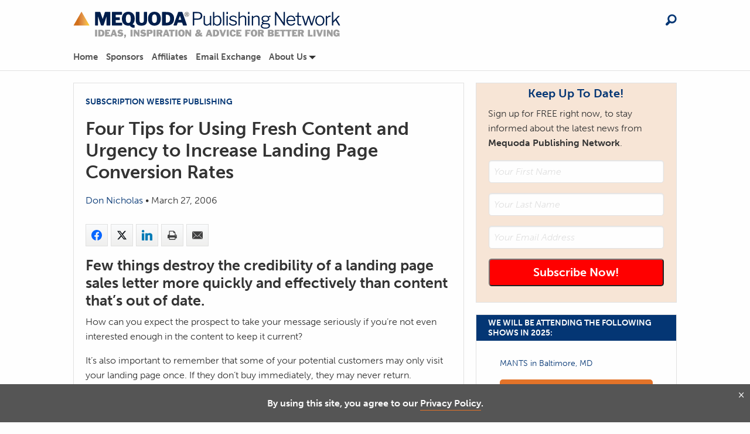

--- FILE ---
content_type: text/html; charset=UTF-8
request_url: https://www.mequoda.com/articles/subscription-websites/four-tips-for-using-fresh-content-and-urgency-to-increase-landing-page-conversion-rates/
body_size: 88816
content:
<!DOCTYPE html>
<html lang="en-US" prefix="og: http://ogp.me/ns#" class="no-js">
	<head>
		 <title>Four Tips for Using Fresh Content and Urgency to Increase Landing Page Conversion Rates - Mequoda Daily</title>
		<meta charset="UTF-8">
		<meta name="viewport" content="width=device-width, initial-scale=1">
				<script src="https://0248d992d37243ec849d2b5e9c259ffc.js.ubembed.com" async></script>
				<link rel="profile" href="http://gmpg.org/xfn/11">
		<link rel="apple-touch-icon" sizes="180x180" href="/apple-touch-icon.png">
		<link rel="icon" type="image/png" sizes="32x32" href="/favicon-32x32.png">
		<link rel="icon" type="image/png" sizes="16x16" href="/favicon-16x16.png">
		<link rel="manifest" href="/site.webmanifest">		
				<link rel="pingback" href="">
				<script type="text/javascript">
/* <![CDATA[ */
(()=>{var e={};e.g=function(){if("object"==typeof globalThis)return globalThis;try{return this||new Function("return this")()}catch(e){if("object"==typeof window)return window}}(),function({ampUrl:n,isCustomizePreview:t,isAmpDevMode:r,noampQueryVarName:o,noampQueryVarValue:s,disabledStorageKey:i,mobileUserAgents:a,regexRegex:c}){if("undefined"==typeof sessionStorage)return;const d=new RegExp(c);if(!a.some((e=>{const n=e.match(d);return!(!n||!new RegExp(n[1],n[2]).test(navigator.userAgent))||navigator.userAgent.includes(e)})))return;e.g.addEventListener("DOMContentLoaded",(()=>{const e=document.getElementById("amp-mobile-version-switcher");if(!e)return;e.hidden=!1;const n=e.querySelector("a[href]");n&&n.addEventListener("click",(()=>{sessionStorage.removeItem(i)}))}));const g=r&&["paired-browsing-non-amp","paired-browsing-amp"].includes(window.name);if(sessionStorage.getItem(i)||t||g)return;const u=new URL(location.href),m=new URL(n);m.hash=u.hash,u.searchParams.has(o)&&s===u.searchParams.get(o)?sessionStorage.setItem(i,"1"):m.href!==u.href&&(window.stop(),location.replace(m.href))}({"ampUrl":"https:\/\/www.mequoda.com\/articles\/subscription-websites\/four-tips-for-using-fresh-content-and-urgency-to-increase-landing-page-conversion-rates\/?amp","noampQueryVarName":"noamp","noampQueryVarValue":"mobile","disabledStorageKey":"amp_mobile_redirect_disabled","mobileUserAgents":["Mobile","Android","Silk\/","Kindle","BlackBerry","Opera Mini","Opera Mobi"],"regexRegex":"^\\\/((?:.|\\n)+)\\\/([i]*)$","isCustomizePreview":false,"isAmpDevMode":false})})();
/* ]]> */
</script>
<meta name='robots' content='index, follow, max-image-preview:large, max-snippet:-1, max-video-preview:-1' />
<script type="text/javascript">			
/*!
	* GDPR code
	* @company Mequoda
	* @author Jeremy Selph <jselph@reactivedevelopment.net>
	* @link https://www.mequoda.com/
	* @version 0.1
	* @note minified using https://javascript-minifier.com/
*/var euc=[["EU","Europe"],["AL","Albania"],["AD","Andorra"],["AM","Armenia"],["AT","Austria"],["BY","Belarus"],["BE","Belgium"],["BA","Herzegovina"],["BA","Bosnia"],["BG","Bulgaria"],["CH","Switzerland"],["CY","Cyprus"],["CZ","Czech Republic"],["DE","Germany"],["DK","Denmark"],["EE","Estonia"],["ES","Spain"],["FO","Faeroe Islands"],["FI","Finland"],["FR","France"],["GB","United Kingdom"],["GB","Great Britain"],["GB","Northern Ireland"],["GE","Georgia"],["GI","Gibraltar"],["GR","Greece"],["HU","Hungary"],["HR","Croatia"],["HR","Hrvatska"],["IE","Ireland"],["IS","Iceland"],["IT","Italy"],["LT","Lithuania"],["LU","Luxembourg"],["LV","Latvia"],["MC","Monaco"],["MK","Macedonia"],["MT","Malta"],["NO","Norway"],["NL","Netherlands"],["PO","Poland"],["PT","Portugal"],["RO","Romania"],["RU","Russian Federation"],["SE","Sweden"],["SI","Slovenia"],["SK","Slovakia"],["SK","Slovakian Republic"],["SM","San Marino"],["TR","Turkey"],["UA","Ukraine"],["VA","Vatican City State"]];function eu_getCookie(e){for(var a=e+"=",n=decodeURIComponent(document.cookie).split(";"),r=0;r<n.length;r++){for(var i=n[r];" "==i.charAt(0);)i=i.substring(1);if(0==i.indexOf(a))return i.substring(a.length,i.length)}return""}function eu_setCookie(e,a,n){var r=new Date;r.setTime(r.getTime()+24*n*60*60*1e3);var i="expires="+r.toUTCString();document.cookie=e+"="+a+";"+i+";path=/"}function eu_redirect(e,a,n,r){for(var i=!1,o=0;o<a.length;o++)if(void 0!=a[o])for(var t=0;t<euc.length;t++)if(euc[t][0]==a[o]||euc[t][0].indexOf(a[o])>0||euc[t][1]==a[o]||euc[t][1].indexOf(a[o])>0){i=!0;break}i?window.location=e:eu_setCookie(n,"noteu",r)}function get_users_location(e,a,n,r,o){var t=eu_getCookie(n);if(!t){var u=new Array,c=new XMLHttpRequest;return c.open("GET",e),c.onload=function(){if(200===c.status){var e=JSON.parse(c.responseText);for(i=0;i<a.length;i++)u[i]=e[a[i]];var t=u.join(",");eu_setCookie(n,t,r),o(u,n,r)}},c.send(),!0}o(t.split(","),n,r)}var gdpr=eu_getCookie("rd_gdpr");"accepted"!=gdpr&&"noteu"!=gdpr&&get_users_location("https://api.ipdata.co/?api-key=4f5745379f10d0a58e449d7c189d44399889751bb6511d94b493ceca",["country_name","country_code","region"],"mq_gdpr",14,function(e,a,n){console.log(e),eu_redirect("https://www.mequoda.com/gdpr/",e,a,n)});
</script>
	<!-- This site is optimized with the Yoast SEO Premium plugin v26.7 (Yoast SEO v26.7) - https://yoast.com/wordpress/plugins/seo/ -->
	<link rel="canonical" href="https://www.mequoda.com/articles/subscription-websites/four-tips-for-using-fresh-content-and-urgency-to-increase-landing-page-conversion-rates/" />
	<meta property="og:locale" content="en_US" />
	<meta property="og:type" content="article" />
	<meta property="og:title" content="Four Tips for Using Fresh Content and Urgency to Increase Landing Page Conversion Rates" />
	<meta property="og:description" content="Few things destroy the credibility of a landing page sales letter more quickly and effectively than content that&#039;s out of date.How can you expect the prospect to take your message seriously if you&#039;re not even interested enough in the content to keep it current?It&#039;s also important to remember that some of your potential customers may only visit your landing page once. If they don&#039;t buy immediately, they may never return." />
	<meta property="og:url" content="https://www.mequoda.com/articles/subscription-websites/four-tips-for-using-fresh-content-and-urgency-to-increase-landing-page-conversion-rates/" />
	<meta property="og:site_name" content="Mequoda Daily" />
	<meta property="article:published_time" content="1999-11-30T05:00:00+00:00" />
	<meta property="article:modified_time" content="2014-02-25T18:22:07+00:00" />
	<meta name="author" content="Don Nicholas" />
	<meta name="twitter:card" content="summary_large_image" />
	<meta name="twitter:title" content="Four Tips for Using Fresh Content and Urgency to Increase Landing Page Conversion Rates" />
	<meta name="twitter:description" content="Few things destroy the credibility of a landing page sales letter more quickly and effectively than content that&#039;s out of date.How can you expect the prospect to take your message seriously if you&#039;re not even interested enough in the content to keep it current?It&#039;s also important to remember that some of your potential customers may only visit your landing page once. If they don&#039;t buy immediately, they may never return." />
	<meta name="twitter:label1" content="Written by" />
	<meta name="twitter:data1" content="Don Nicholas" />
	<meta name="twitter:label2" content="Est. reading time" />
	<meta name="twitter:data2" content="1 minute" />
	<script type="application/ld+json" class="yoast-schema-graph">{"@context":"https://schema.org","@graph":[{"@type":"Article","@id":"https://www.mequoda.com/articles/subscription-websites/four-tips-for-using-fresh-content-and-urgency-to-increase-landing-page-conversion-rates/#article","isPartOf":{"@id":"https://www.mequoda.com/articles/subscription-websites/four-tips-for-using-fresh-content-and-urgency-to-increase-landing-page-conversion-rates/"},"author":{"name":"Don Nicholas","@id":"https://www.mequoda.com/#/schema/person/baca6e3232884df4af6be03fe9069573"},"headline":"Four Tips for Using Fresh Content and Urgency to Increase Landing Page Conversion Rates","datePublished":"1999-11-30T05:00:00+00:00","dateModified":"2014-02-25T18:22:07+00:00","mainEntityOfPage":{"@id":"https://www.mequoda.com/articles/subscription-websites/four-tips-for-using-fresh-content-and-urgency-to-increase-landing-page-conversion-rates/"},"wordCount":275,"commentCount":0,"publisher":{"@id":"https://www.mequoda.com/#organization"},"keywords":["ad","content","creating landing pages","increase landing page","increase landing page conversion","information product","landing page","landing page conversion","landing page conversion rate","landing page conversion rates","Landing Pages","online publishing","open source software","Press+","text ad"],"articleSection":["Subscription Website Publishing"],"inLanguage":"en-US","potentialAction":[{"@type":"CommentAction","name":"Comment","target":["https://www.mequoda.com/articles/subscription-websites/four-tips-for-using-fresh-content-and-urgency-to-increase-landing-page-conversion-rates/#respond"]}]},{"@type":"WebPage","@id":"https://www.mequoda.com/articles/subscription-websites/four-tips-for-using-fresh-content-and-urgency-to-increase-landing-page-conversion-rates/","url":"https://www.mequoda.com/articles/subscription-websites/four-tips-for-using-fresh-content-and-urgency-to-increase-landing-page-conversion-rates/","name":"Four Tips for Using Fresh Content and Urgency to Increase Landing Page Conversion Rates - Mequoda Daily","isPartOf":{"@id":"https://www.mequoda.com/#website"},"datePublished":"1999-11-30T05:00:00+00:00","dateModified":"2014-02-25T18:22:07+00:00","breadcrumb":{"@id":"https://www.mequoda.com/articles/subscription-websites/four-tips-for-using-fresh-content-and-urgency-to-increase-landing-page-conversion-rates/#breadcrumb"},"inLanguage":"en-US","potentialAction":[{"@type":"ReadAction","target":["https://www.mequoda.com/articles/subscription-websites/four-tips-for-using-fresh-content-and-urgency-to-increase-landing-page-conversion-rates/"]}]},{"@type":"BreadcrumbList","@id":"https://www.mequoda.com/articles/subscription-websites/four-tips-for-using-fresh-content-and-urgency-to-increase-landing-page-conversion-rates/#breadcrumb","itemListElement":[{"@type":"ListItem","position":1,"name":"Home","item":"https://www.mequoda.com/"},{"@type":"ListItem","position":2,"name":"Four Tips for Using Fresh Content and Urgency to Increase Landing Page Conversion Rates"}]},{"@type":"WebSite","@id":"https://www.mequoda.com/#website","url":"https://www.mequoda.com/","name":"Mequoda Daily","description":"America’s Leading Niche Magazine Consulting Firm","publisher":{"@id":"https://www.mequoda.com/#organization"},"potentialAction":[{"@type":"SearchAction","target":{"@type":"EntryPoint","urlTemplate":"https://www.mequoda.com/?s={search_term_string}"},"query-input":{"@type":"PropertyValueSpecification","valueRequired":true,"valueName":"search_term_string"}}],"inLanguage":"en-US"},{"@type":"Organization","@id":"https://www.mequoda.com/#organization","name":"Mequoda Systems","url":"https://www.mequoda.com/","logo":{"@type":"ImageObject","inLanguage":"en-US","@id":"https://www.mequoda.com/#/schema/logo/image/","url":"https://www.mequoda.com/wp-content/uploads/meq-site-logo.png","contentUrl":"https://www.mequoda.com/wp-content/uploads/meq-site-logo.png","width":672,"height":142,"caption":"Mequoda Systems"},"image":{"@id":"https://www.mequoda.com/#/schema/logo/image/"}},{"@type":"Person","@id":"https://www.mequoda.com/#/schema/person/baca6e3232884df4af6be03fe9069573","name":"Don Nicholas","image":{"@type":"ImageObject","inLanguage":"en-US","@id":"https://www.mequoda.com/#/schema/person/image/","url":"https://www.mequoda.com/wp-content/uploads/don-nicholas-96x96.jpg","contentUrl":"https://www.mequoda.com/wp-content/uploads/don-nicholas-96x96.jpg","caption":"Don Nicholas"},"description":"Founder & Executive Publisher Don Nicholas serves as Executive Publisher for Food Gardening Network and GreenPrints. He is responsible for all creative, technical, and financial aspects of these multiplatform brands. As senior member of the editorial team, he provides structural guidance, sets standards, and coordinates activities with the technology and business teams. Don is an active gardener whose favorite crops include tomatoes, basil, blueberries, and corn. He and his wife Gail live and work in southern Massachusetts surrounded by forests, family farms, cranberry bogs, and nearby beaches. Don is also the Founder of Mequoda Systems, LLC, which operates and supports numerous online communities including I Like Crochet, I Like Knitting, and We Like Sewing.","sameAs":["http://www.mequoda.com/author/don-nicholas/","kim@mequoda.com"],"url":"https://www.mequoda.com/author/don-nicholas/"}]}</script>
	<!-- / Yoast SEO Premium plugin. -->


		<!-- This site uses the Google Analytics by MonsterInsights plugin v9.11.1 - Using Analytics tracking - https://www.monsterinsights.com/ -->
							<script src="//www.googletagmanager.com/gtag/js?id=G-E7N2C5TE31"  data-cfasync="false" data-wpfc-render="false" type="text/javascript" async></script>
			<script data-cfasync="false" data-wpfc-render="false" type="text/javascript">
				var mi_version = '9.11.1';
				var mi_track_user = true;
				var mi_no_track_reason = '';
								var MonsterInsightsDefaultLocations = {"page_location":"https:\/\/www.mequoda.com\/articles\/subscription-websites\/four-tips-for-using-fresh-content-and-urgency-to-increase-landing-page-conversion-rates\/"};
								if ( typeof MonsterInsightsPrivacyGuardFilter === 'function' ) {
					var MonsterInsightsLocations = (typeof MonsterInsightsExcludeQuery === 'object') ? MonsterInsightsPrivacyGuardFilter( MonsterInsightsExcludeQuery ) : MonsterInsightsPrivacyGuardFilter( MonsterInsightsDefaultLocations );
				} else {
					var MonsterInsightsLocations = (typeof MonsterInsightsExcludeQuery === 'object') ? MonsterInsightsExcludeQuery : MonsterInsightsDefaultLocations;
				}

								var disableStrs = [
										'ga-disable-G-E7N2C5TE31',
									];

				/* Function to detect opted out users */
				function __gtagTrackerIsOptedOut() {
					for (var index = 0; index < disableStrs.length; index++) {
						if (document.cookie.indexOf(disableStrs[index] + '=true') > -1) {
							return true;
						}
					}

					return false;
				}

				/* Disable tracking if the opt-out cookie exists. */
				if (__gtagTrackerIsOptedOut()) {
					for (var index = 0; index < disableStrs.length; index++) {
						window[disableStrs[index]] = true;
					}
				}

				/* Opt-out function */
				function __gtagTrackerOptout() {
					for (var index = 0; index < disableStrs.length; index++) {
						document.cookie = disableStrs[index] + '=true; expires=Thu, 31 Dec 2099 23:59:59 UTC; path=/';
						window[disableStrs[index]] = true;
					}
				}

				if ('undefined' === typeof gaOptout) {
					function gaOptout() {
						__gtagTrackerOptout();
					}
				}
								window.dataLayer = window.dataLayer || [];

				window.MonsterInsightsDualTracker = {
					helpers: {},
					trackers: {},
				};
				if (mi_track_user) {
					function __gtagDataLayer() {
						dataLayer.push(arguments);
					}

					function __gtagTracker(type, name, parameters) {
						if (!parameters) {
							parameters = {};
						}

						if (parameters.send_to) {
							__gtagDataLayer.apply(null, arguments);
							return;
						}

						if (type === 'event') {
														parameters.send_to = monsterinsights_frontend.v4_id;
							var hookName = name;
							if (typeof parameters['event_category'] !== 'undefined') {
								hookName = parameters['event_category'] + ':' + name;
							}

							if (typeof MonsterInsightsDualTracker.trackers[hookName] !== 'undefined') {
								MonsterInsightsDualTracker.trackers[hookName](parameters);
							} else {
								__gtagDataLayer('event', name, parameters);
							}
							
						} else {
							__gtagDataLayer.apply(null, arguments);
						}
					}

					__gtagTracker('js', new Date());
					__gtagTracker('set', {
						'developer_id.dZGIzZG': true,
											});
					if ( MonsterInsightsLocations.page_location ) {
						__gtagTracker('set', MonsterInsightsLocations);
					}
										__gtagTracker('config', 'G-E7N2C5TE31', {"use_amp_client_id":"true","forceSSL":"true","link_attribution":"true"} );
										window.gtag = __gtagTracker;										(function () {
						/* https://developers.google.com/analytics/devguides/collection/analyticsjs/ */
						/* ga and __gaTracker compatibility shim. */
						var noopfn = function () {
							return null;
						};
						var newtracker = function () {
							return new Tracker();
						};
						var Tracker = function () {
							return null;
						};
						var p = Tracker.prototype;
						p.get = noopfn;
						p.set = noopfn;
						p.send = function () {
							var args = Array.prototype.slice.call(arguments);
							args.unshift('send');
							__gaTracker.apply(null, args);
						};
						var __gaTracker = function () {
							var len = arguments.length;
							if (len === 0) {
								return;
							}
							var f = arguments[len - 1];
							if (typeof f !== 'object' || f === null || typeof f.hitCallback !== 'function') {
								if ('send' === arguments[0]) {
									var hitConverted, hitObject = false, action;
									if ('event' === arguments[1]) {
										if ('undefined' !== typeof arguments[3]) {
											hitObject = {
												'eventAction': arguments[3],
												'eventCategory': arguments[2],
												'eventLabel': arguments[4],
												'value': arguments[5] ? arguments[5] : 1,
											}
										}
									}
									if ('pageview' === arguments[1]) {
										if ('undefined' !== typeof arguments[2]) {
											hitObject = {
												'eventAction': 'page_view',
												'page_path': arguments[2],
											}
										}
									}
									if (typeof arguments[2] === 'object') {
										hitObject = arguments[2];
									}
									if (typeof arguments[5] === 'object') {
										Object.assign(hitObject, arguments[5]);
									}
									if ('undefined' !== typeof arguments[1].hitType) {
										hitObject = arguments[1];
										if ('pageview' === hitObject.hitType) {
											hitObject.eventAction = 'page_view';
										}
									}
									if (hitObject) {
										action = 'timing' === arguments[1].hitType ? 'timing_complete' : hitObject.eventAction;
										hitConverted = mapArgs(hitObject);
										__gtagTracker('event', action, hitConverted);
									}
								}
								return;
							}

							function mapArgs(args) {
								var arg, hit = {};
								var gaMap = {
									'eventCategory': 'event_category',
									'eventAction': 'event_action',
									'eventLabel': 'event_label',
									'eventValue': 'event_value',
									'nonInteraction': 'non_interaction',
									'timingCategory': 'event_category',
									'timingVar': 'name',
									'timingValue': 'value',
									'timingLabel': 'event_label',
									'page': 'page_path',
									'location': 'page_location',
									'title': 'page_title',
									'referrer' : 'page_referrer',
								};
								for (arg in args) {
																		if (!(!args.hasOwnProperty(arg) || !gaMap.hasOwnProperty(arg))) {
										hit[gaMap[arg]] = args[arg];
									} else {
										hit[arg] = args[arg];
									}
								}
								return hit;
							}

							try {
								f.hitCallback();
							} catch (ex) {
							}
						};
						__gaTracker.create = newtracker;
						__gaTracker.getByName = newtracker;
						__gaTracker.getAll = function () {
							return [];
						};
						__gaTracker.remove = noopfn;
						__gaTracker.loaded = true;
						window['__gaTracker'] = __gaTracker;
					})();
									} else {
										console.log("");
					(function () {
						function __gtagTracker() {
							return null;
						}

						window['__gtagTracker'] = __gtagTracker;
						window['gtag'] = __gtagTracker;
					})();
									}
			</script>
							<!-- / Google Analytics by MonsterInsights -->
		<style id='wp-img-auto-sizes-contain-inline-css' type='text/css'>
img:is([sizes=auto i],[sizes^="auto," i]){contain-intrinsic-size:3000px 1500px}
/*# sourceURL=wp-img-auto-sizes-contain-inline-css */
</style>
<style id='classic-theme-styles-inline-css' type='text/css'>
/*! This file is auto-generated */
.wp-block-button__link{color:#fff;background-color:#32373c;border-radius:9999px;box-shadow:none;text-decoration:none;padding:calc(.667em + 2px) calc(1.333em + 2px);font-size:1.125em}.wp-block-file__button{background:#32373c;color:#fff;text-decoration:none}
/*# sourceURL=/wp-includes/css/classic-themes.min.css */
</style>
<link rel='stylesheet' id='mpp_gutenberg-css' href='https://www.mequoda.com/wp-content/plugins/metronet-profile-picture/dist/blocks.style.build.css?ver=2.6.3' type='text/css' media='all' />
<link rel='stylesheet' id='haven-stylesheet-css' href='https://www.mequoda.com/wp-content/themes/haven-foundation-6-child/style.css?ver=6.9' type='text/css' media='all' />
<link rel='stylesheet' id='subscribe-forms-css-css' href='https://www.mequoda.com/wp-content/plugins/easy-social-share-buttons3/assets/modules/subscribe-forms.min.css?ver=10.8' type='text/css' media='all' />
<link rel='stylesheet' id='click2tweet-css-css' href='https://www.mequoda.com/wp-content/plugins/easy-social-share-buttons3/assets/modules/click-to-tweet.min.css?ver=10.8' type='text/css' media='all' />
<link rel='stylesheet' id='essb-social-profiles-css' href='https://www.mequoda.com/wp-content/plugins/easy-social-share-buttons3/lib/modules/social-followers-counter/assets/social-profiles.min.css?ver=10.8' type='text/css' media='all' />
<link rel='stylesheet' id='easy-social-share-buttons-css' href='https://www.mequoda.com/wp-content/plugins/easy-social-share-buttons3/assets/css/easy-social-share-buttons.min.css?ver=10.8' type='text/css' media='all' />
<style id='easy-social-share-buttons-inline-css' type='text/css'>
.essb_links .essb_link_mastodon { --essb-network: #6364ff;}
/*# sourceURL=easy-social-share-buttons-inline-css */
</style>
<script type="text/javascript" src="https://www.mequoda.com/wp-content/plugins/google-analytics-premium/assets/js/frontend-gtag.min.js?ver=9.11.1" id="monsterinsights-frontend-script-js" async="async" data-wp-strategy="async"></script>
<script data-cfasync="false" data-wpfc-render="false" type="text/javascript" id='monsterinsights-frontend-script-js-extra'>/* <![CDATA[ */
var monsterinsights_frontend = {"js_events_tracking":"true","download_extensions":"doc,pdf,ppt,zip,xls,docx,pptx,xlsx","inbound_paths":"[{\"path\":\"\\\/go\\\/\",\"label\":\"affiliate\"},{\"path\":\"\\\/recommend\\\/\",\"label\":\"affiliate\"}]","home_url":"https:\/\/www.mequoda.com","hash_tracking":"false","v4_id":"G-E7N2C5TE31"};/* ]]> */
</script>
<script type="text/javascript" src="https://www.mequoda.com/wp-content/themes/haven-foundation-6-child/js/header.min.js?ver=1.0" id="header-scripts-js"></script>
<script id="essb-inline-js"></script><link rel="alternate" type="text/html" media="only screen and (max-width: 640px)" href="https://www.mequoda.com/articles/subscription-websites/four-tips-for-using-fresh-content-and-urgency-to-increase-landing-page-conversion-rates/?amp">	<meta name="amp-google-client-id-api" content="googleanalytics">
	<meta name="monsterinsights-version" content="9.11.1">
	<meta name="monsterinsights-amp-version" content="1.7.1">
			<meta name="monsterinsights-tracking-user" content="true">
	
<script type="text/javascript">var essb_settings = {"ajax_url":"https:\/\/www.mequoda.com\/wp-admin\/admin-ajax.php","essb3_nonce":"611efea487","essb3_plugin_url":"https:\/\/www.mequoda.com\/wp-content\/plugins\/easy-social-share-buttons3","essb3_stats":false,"essb3_ga":false,"essb3_ga_ntg":false,"blog_url":"https:\/\/www.mequoda.com\/","post_id":"2726"};</script><link rel="amphtml" href="https://www.mequoda.com/articles/subscription-websites/four-tips-for-using-fresh-content-and-urgency-to-increase-landing-page-conversion-rates/?amp"><style>#amp-mobile-version-switcher{left:0;position:absolute;width:100%;z-index:100}#amp-mobile-version-switcher>a{background-color:#444;border:0;color:#eaeaea;display:block;font-family:-apple-system,BlinkMacSystemFont,Segoe UI,Roboto,Oxygen-Sans,Ubuntu,Cantarell,Helvetica Neue,sans-serif;font-size:16px;font-weight:600;padding:15px 0;text-align:center;-webkit-text-decoration:none;text-decoration:none}#amp-mobile-version-switcher>a:active,#amp-mobile-version-switcher>a:focus,#amp-mobile-version-switcher>a:hover{-webkit-text-decoration:underline;text-decoration:underline}</style>	<style id='global-styles-inline-css' type='text/css'>
:root{--wp--preset--aspect-ratio--square: 1;--wp--preset--aspect-ratio--4-3: 4/3;--wp--preset--aspect-ratio--3-4: 3/4;--wp--preset--aspect-ratio--3-2: 3/2;--wp--preset--aspect-ratio--2-3: 2/3;--wp--preset--aspect-ratio--16-9: 16/9;--wp--preset--aspect-ratio--9-16: 9/16;--wp--preset--color--black: #000000;--wp--preset--color--cyan-bluish-gray: #abb8c3;--wp--preset--color--white: #ffffff;--wp--preset--color--pale-pink: #f78da7;--wp--preset--color--vivid-red: #cf2e2e;--wp--preset--color--luminous-vivid-orange: #ff6900;--wp--preset--color--luminous-vivid-amber: #fcb900;--wp--preset--color--light-green-cyan: #7bdcb5;--wp--preset--color--vivid-green-cyan: #00d084;--wp--preset--color--pale-cyan-blue: #8ed1fc;--wp--preset--color--vivid-cyan-blue: #0693e3;--wp--preset--color--vivid-purple: #9b51e0;--wp--preset--gradient--vivid-cyan-blue-to-vivid-purple: linear-gradient(135deg,rgb(6,147,227) 0%,rgb(155,81,224) 100%);--wp--preset--gradient--light-green-cyan-to-vivid-green-cyan: linear-gradient(135deg,rgb(122,220,180) 0%,rgb(0,208,130) 100%);--wp--preset--gradient--luminous-vivid-amber-to-luminous-vivid-orange: linear-gradient(135deg,rgb(252,185,0) 0%,rgb(255,105,0) 100%);--wp--preset--gradient--luminous-vivid-orange-to-vivid-red: linear-gradient(135deg,rgb(255,105,0) 0%,rgb(207,46,46) 100%);--wp--preset--gradient--very-light-gray-to-cyan-bluish-gray: linear-gradient(135deg,rgb(238,238,238) 0%,rgb(169,184,195) 100%);--wp--preset--gradient--cool-to-warm-spectrum: linear-gradient(135deg,rgb(74,234,220) 0%,rgb(151,120,209) 20%,rgb(207,42,186) 40%,rgb(238,44,130) 60%,rgb(251,105,98) 80%,rgb(254,248,76) 100%);--wp--preset--gradient--blush-light-purple: linear-gradient(135deg,rgb(255,206,236) 0%,rgb(152,150,240) 100%);--wp--preset--gradient--blush-bordeaux: linear-gradient(135deg,rgb(254,205,165) 0%,rgb(254,45,45) 50%,rgb(107,0,62) 100%);--wp--preset--gradient--luminous-dusk: linear-gradient(135deg,rgb(255,203,112) 0%,rgb(199,81,192) 50%,rgb(65,88,208) 100%);--wp--preset--gradient--pale-ocean: linear-gradient(135deg,rgb(255,245,203) 0%,rgb(182,227,212) 50%,rgb(51,167,181) 100%);--wp--preset--gradient--electric-grass: linear-gradient(135deg,rgb(202,248,128) 0%,rgb(113,206,126) 100%);--wp--preset--gradient--midnight: linear-gradient(135deg,rgb(2,3,129) 0%,rgb(40,116,252) 100%);--wp--preset--font-size--small: 13px;--wp--preset--font-size--medium: 20px;--wp--preset--font-size--large: 36px;--wp--preset--font-size--x-large: 42px;--wp--preset--spacing--20: 0.44rem;--wp--preset--spacing--30: 0.67rem;--wp--preset--spacing--40: 1rem;--wp--preset--spacing--50: 1.5rem;--wp--preset--spacing--60: 2.25rem;--wp--preset--spacing--70: 3.38rem;--wp--preset--spacing--80: 5.06rem;--wp--preset--shadow--natural: 6px 6px 9px rgba(0, 0, 0, 0.2);--wp--preset--shadow--deep: 12px 12px 50px rgba(0, 0, 0, 0.4);--wp--preset--shadow--sharp: 6px 6px 0px rgba(0, 0, 0, 0.2);--wp--preset--shadow--outlined: 6px 6px 0px -3px rgb(255, 255, 255), 6px 6px rgb(0, 0, 0);--wp--preset--shadow--crisp: 6px 6px 0px rgb(0, 0, 0);}:where(.is-layout-flex){gap: 0.5em;}:where(.is-layout-grid){gap: 0.5em;}body .is-layout-flex{display: flex;}.is-layout-flex{flex-wrap: wrap;align-items: center;}.is-layout-flex > :is(*, div){margin: 0;}body .is-layout-grid{display: grid;}.is-layout-grid > :is(*, div){margin: 0;}:where(.wp-block-columns.is-layout-flex){gap: 2em;}:where(.wp-block-columns.is-layout-grid){gap: 2em;}:where(.wp-block-post-template.is-layout-flex){gap: 1.25em;}:where(.wp-block-post-template.is-layout-grid){gap: 1.25em;}.has-black-color{color: var(--wp--preset--color--black) !important;}.has-cyan-bluish-gray-color{color: var(--wp--preset--color--cyan-bluish-gray) !important;}.has-white-color{color: var(--wp--preset--color--white) !important;}.has-pale-pink-color{color: var(--wp--preset--color--pale-pink) !important;}.has-vivid-red-color{color: var(--wp--preset--color--vivid-red) !important;}.has-luminous-vivid-orange-color{color: var(--wp--preset--color--luminous-vivid-orange) !important;}.has-luminous-vivid-amber-color{color: var(--wp--preset--color--luminous-vivid-amber) !important;}.has-light-green-cyan-color{color: var(--wp--preset--color--light-green-cyan) !important;}.has-vivid-green-cyan-color{color: var(--wp--preset--color--vivid-green-cyan) !important;}.has-pale-cyan-blue-color{color: var(--wp--preset--color--pale-cyan-blue) !important;}.has-vivid-cyan-blue-color{color: var(--wp--preset--color--vivid-cyan-blue) !important;}.has-vivid-purple-color{color: var(--wp--preset--color--vivid-purple) !important;}.has-black-background-color{background-color: var(--wp--preset--color--black) !important;}.has-cyan-bluish-gray-background-color{background-color: var(--wp--preset--color--cyan-bluish-gray) !important;}.has-white-background-color{background-color: var(--wp--preset--color--white) !important;}.has-pale-pink-background-color{background-color: var(--wp--preset--color--pale-pink) !important;}.has-vivid-red-background-color{background-color: var(--wp--preset--color--vivid-red) !important;}.has-luminous-vivid-orange-background-color{background-color: var(--wp--preset--color--luminous-vivid-orange) !important;}.has-luminous-vivid-amber-background-color{background-color: var(--wp--preset--color--luminous-vivid-amber) !important;}.has-light-green-cyan-background-color{background-color: var(--wp--preset--color--light-green-cyan) !important;}.has-vivid-green-cyan-background-color{background-color: var(--wp--preset--color--vivid-green-cyan) !important;}.has-pale-cyan-blue-background-color{background-color: var(--wp--preset--color--pale-cyan-blue) !important;}.has-vivid-cyan-blue-background-color{background-color: var(--wp--preset--color--vivid-cyan-blue) !important;}.has-vivid-purple-background-color{background-color: var(--wp--preset--color--vivid-purple) !important;}.has-black-border-color{border-color: var(--wp--preset--color--black) !important;}.has-cyan-bluish-gray-border-color{border-color: var(--wp--preset--color--cyan-bluish-gray) !important;}.has-white-border-color{border-color: var(--wp--preset--color--white) !important;}.has-pale-pink-border-color{border-color: var(--wp--preset--color--pale-pink) !important;}.has-vivid-red-border-color{border-color: var(--wp--preset--color--vivid-red) !important;}.has-luminous-vivid-orange-border-color{border-color: var(--wp--preset--color--luminous-vivid-orange) !important;}.has-luminous-vivid-amber-border-color{border-color: var(--wp--preset--color--luminous-vivid-amber) !important;}.has-light-green-cyan-border-color{border-color: var(--wp--preset--color--light-green-cyan) !important;}.has-vivid-green-cyan-border-color{border-color: var(--wp--preset--color--vivid-green-cyan) !important;}.has-pale-cyan-blue-border-color{border-color: var(--wp--preset--color--pale-cyan-blue) !important;}.has-vivid-cyan-blue-border-color{border-color: var(--wp--preset--color--vivid-cyan-blue) !important;}.has-vivid-purple-border-color{border-color: var(--wp--preset--color--vivid-purple) !important;}.has-vivid-cyan-blue-to-vivid-purple-gradient-background{background: var(--wp--preset--gradient--vivid-cyan-blue-to-vivid-purple) !important;}.has-light-green-cyan-to-vivid-green-cyan-gradient-background{background: var(--wp--preset--gradient--light-green-cyan-to-vivid-green-cyan) !important;}.has-luminous-vivid-amber-to-luminous-vivid-orange-gradient-background{background: var(--wp--preset--gradient--luminous-vivid-amber-to-luminous-vivid-orange) !important;}.has-luminous-vivid-orange-to-vivid-red-gradient-background{background: var(--wp--preset--gradient--luminous-vivid-orange-to-vivid-red) !important;}.has-very-light-gray-to-cyan-bluish-gray-gradient-background{background: var(--wp--preset--gradient--very-light-gray-to-cyan-bluish-gray) !important;}.has-cool-to-warm-spectrum-gradient-background{background: var(--wp--preset--gradient--cool-to-warm-spectrum) !important;}.has-blush-light-purple-gradient-background{background: var(--wp--preset--gradient--blush-light-purple) !important;}.has-blush-bordeaux-gradient-background{background: var(--wp--preset--gradient--blush-bordeaux) !important;}.has-luminous-dusk-gradient-background{background: var(--wp--preset--gradient--luminous-dusk) !important;}.has-pale-ocean-gradient-background{background: var(--wp--preset--gradient--pale-ocean) !important;}.has-electric-grass-gradient-background{background: var(--wp--preset--gradient--electric-grass) !important;}.has-midnight-gradient-background{background: var(--wp--preset--gradient--midnight) !important;}.has-small-font-size{font-size: var(--wp--preset--font-size--small) !important;}.has-medium-font-size{font-size: var(--wp--preset--font-size--medium) !important;}.has-large-font-size{font-size: var(--wp--preset--font-size--large) !important;}.has-x-large-font-size{font-size: var(--wp--preset--font-size--x-large) !important;}
/*# sourceURL=global-styles-inline-css */
</style>
</head>

	<body class="wp-singular post-template-default single single-post postid-2726 single-format-standard wp-theme-haven-foundation-6 wp-child-theme-haven-foundation-6-child  essb-10.8">

		<header id="mq-fixed-header" data-sticky-container>
			
			<div class="off-canvas position-left" id="offCanvasLeftOverlap" data-off-canvas data-transition="overlap">
				<button class="close-button" aria-label="Close menu" type="button" data-close>
					<span aria-hidden="true">&times;</span>
				</button>
				<ul id="menu-hamburger" class="mq-off-canvas-menu vertical menu" data-accordion-menu><li id="menu-item-57956" class="menu-item menu-item-type-post_type menu-item-object-page menu-item-home menu-item-57956"><a href="https://www.mequoda.com/">Home</a></li>
<li id="menu-item-66689" class="menu-item menu-item-type-post_type menu-item-object-page menu-item-66689"><a href="https://www.mequoda.com/sponsors/">Sponsors</a></li>
<li id="menu-item-66690" class="menu-item menu-item-type-post_type menu-item-object-page menu-item-66690"><a href="https://www.mequoda.com/affiliates/">Affiliates</a></li>
<li id="menu-item-66847" class="menu-item menu-item-type-post_type menu-item-object-page menu-item-66847"><a href="https://www.mequoda.com/email-exchange/">Email Exchange</a></li>
<li id="menu-item-66691" class="menu-item menu-item-type-post_type menu-item-object-page menu-item-has-children menu-item-66691"><a href="https://www.mequoda.com/about-mequoda/">About Us</a>
<ul class="vertical menu">
	<li id="menu-item-66687" class="menu-item menu-item-type-post_type menu-item-object-page menu-item-66687"><a href="https://www.mequoda.com/brands/">Brands</a></li>
	<li id="menu-item-66686" class="menu-item menu-item-type-post_type menu-item-object-page menu-item-66686"><a href="https://www.mequoda.com/news/">News</a></li>
	<li id="menu-item-66688" class="menu-item menu-item-type-post_type menu-item-object-page menu-item-66688"><a href="https://www.mequoda.com/services/">Services</a></li>
	<li id="menu-item-66692" class="menu-item menu-item-type-post_type menu-item-object-page menu-item-66692"><a href="https://www.mequoda.com/about-mequoda/team/">Team</a></li>
	<li id="menu-item-57967" class="menu-item menu-item-type-post_type menu-item-object-page menu-item-57967"><a href="https://www.mequoda.com/about-mequoda/contact-us/">Contact Us</a></li>
</ul>
</li>
<li id="menu-item-57968" class="menu-item menu-item-type-post_type menu-item-object-page menu-item-57968"><a href="https://www.mequoda.com/privacy-policy/">Privacy Policy &#038; Terms of Use</a></li>
</ul>			</div>
			
			<div class="mq-fixed-header sticky white-bg" data-sticky data-sticky-on="small" data-margin-top="0">
				
				<div class="grid-container grid-container-padded">
					
					<div class="grid-x grid-margin-x large-margin-collapse mq-logo-login">
						
						<div class="medium-9 small-12 cell">
							<div class="title">
	<span class="hidden">Mequoda Daily Home</span>
	<a href="/"><img class="nameplate-logo network" src="https://www.mequoda.com/wp-content/themes/haven-foundation-6-child/img/mequoda-publishing-network-logo-v9.png" width="456" height="45" alt="Mequoda Daily Logo" title="Mequoda Publishing Network Home" /></a>
</div>
						</div>
						
						<div class="medium-3 cell hide-for-small-only">
							<ul class="sign-in">
								<!--
									<li><a href="#" data-open="havenLogin" class="small button">Sign In</a></li>
									-->								<li>
								    <a class="nav-button nav-search-button" href="#" title="Search" data-unsp-sanitized="clean">
								        <i class="fi-magnifying-glass"></i>
								    </a>
								    <section class="nameplate-search search-field google-search slide-in mui-enter">
								        <h3 class="hidden">Search</h3>
								        <form role="search" method="get"  action="/" class="collapse nameplate-search nav-search">

								            <div class="grid-container">
								                <div class="grid-x grid-margin-x nameplate-search">
								                    <div class="cell small-10">
								                       <input type="text" name="s" placeholder="Search this site..." value="" />
								                    </div>
								                    <div class="cell small-2 cse-search-button-wrap">
                                                        <button type="submit" id="cse_search_submit" class="small btn-search button float-right"><i class="fi-magnifying-glass"></i></button>
								                    </div>
								                </div>
								            </div>
								        </form>
								    </section>
								</li>
							</ul>
						</div>
					</div>
					
					<nav class="top-bar hide-for-small-only" data-topbar>
						<div class="top-bar-left">
							<ul class="dropdown menu mq-menu" data-dropdown-menu data-force-follow="true" data-close-on-click-inside="false"><li class="divider"></li><li id="menu-item-63731" class="menu-item menu-item-main-menu menu-item-home"><a  href="https://www.mequoda.com/">Home</a></li>
<li class="divider"></li><li id="menu-item-66608" class="menu-item menu-item-main-menu menu-item-sponsors"><a  href="https://www.mequoda.com/sponsors/">Sponsors</a></li>
<li class="divider"></li><li id="menu-item-66609" class="menu-item menu-item-main-menu menu-item-affiliates"><a  href="https://www.mequoda.com/affiliates/">Affiliates</a></li>
<li class="divider"></li><li id="menu-item-66849" class="menu-item menu-item-main-menu menu-item-email-exchange"><a  href="https://www.mequoda.com/email-exchange/">Email Exchange</a></li>
<li class="divider"></li><li id="menu-item-66610" class="menu-item menu-item-main-menu menu-item-about-us has-dropdown"><a  href="https://www.mequoda.com/about-mequoda/">About Us</a>
	<ul class="dropdown">
	<li id="menu-item-66612" class="menu-item menu-item-main-menu menu-item-brands"><a  href="https://www.mequoda.com/brands/">Brands</a></li>
	<li id="menu-item-66611" class="menu-item menu-item-main-menu menu-item-news"><a  href="https://www.mequoda.com/news/">News</a></li>
	<li id="menu-item-66607" class="menu-item menu-item-main-menu menu-item-services"><a  href="https://www.mequoda.com/services/">Services</a></li>
	<li id="menu-item-66623" class="menu-item menu-item-main-menu menu-item-team"><a  href="/about-mequoda/team/">Team</a></li>
	<li id="menu-item-66624" class="menu-item menu-item-main-menu menu-item-contact-mequoda"><a  href="https://www.mequoda.com/about-mequoda/contact-us/">Contact Mequoda</a></li>
</ul>
</li>
</ul>						</div>
					</nav>
					
				</div>
				
				<div class="flex-container show-for-small-only" style="margin: 4px 0;">
					
					<div class="title-bar flex-child-grow" data-hide-for="medium">
						<button class="menu-icon" type="button" data-open="offCanvasLeftOverlap"></button>
					</div>
					
					<ul class="sign-in" style="margin-bottom: .25rem;">
						<!--
							<li><a href="#" data-open="havenLogin" class="small button">Sign In</a></li>
							-->						<li>
					    	<a class="nav-button nav-search-button-mobile" href="#" title="Search" data-unsp-sanitized="clean">
					    	    <i class="fi-magnifying-glass"></i>
					    	</a>
                            <section class="nameplate-search search-field google-search slide-in mui-enter">
                                <h3 class="hidden">Search</h3>
                                <form role="search" method="get"  action="/" class="collapse nameplate-search nav-search">

                                    <div class="grid-container">
                                        <div class="grid-x grid-margin-x nameplate-search">
                                            <div class="cell small-10">
                                                <input type="text" name="s" placeholder="Search this site..." value="" />
                                            </div>
                                            <div class="cell small-2 cse-search-button-wrap">
                                                <button type="submit" id="cse_search_submit" class="small btn-search button float-right"><i class="fi-magnifying-glass"></i></button>
                                            </div>
                                        </div>
                                    </div>
                                </form>
					    	</section>
						</li>
					</ul>
									
				</div>
				
			</div>
			
		</header>

<section id="post">
	<div class="grid-container">
		<div class="grid-x">
			<div class="small-12 cell">
				<div class="grid-x grid-padding-y">
					<div class="small-12 medium-8 large-8 cell">
						<div id="maincol" role="main">
							<div class="content-border">
										<article id="single" class="scalable">
			<div class="entry blog_entry">
				<header>
											<div class="grid-x">
							<div class="small-9 cell">
								<p class="catname"><a href='https://www.mequoda.com/category/articles/subscription-websites/'>Subscription Website Publishing</a></p>
							</div>
							<div class="small-3 cell">
								<p class="postmeta-comment alignright"></p>
							</div>
						</div>
						<div class="grid-x">
							<div class="small-12 cell">
								<h1>Four Tips for Using Fresh Content and Urgency to Increase Landing Page Conversion Rates</h1>
															</div>
						</div>
						<div class="grid-x">
							<div class="small-12 cell">
								<div class="postmeta-lefttop">
									<a href="https://www.mequoda.com/author/don-nicholas/" title="Posts by Don Nicholas" rel="author">Don Nicholas</a> &#8226; March 27, 2006								</div>
							</div>
						</div>
										</header>
				
				<div class="grid-x">
					<div class="small-12 cell">
						<div class="article-content">
							<div class="essb_links essb_displayed_top essb_share essb_template_light-retina essb_template_classic-retina essb_643249620 print-no" id="essb_displayed_top_643249620" data-essb-postid="2726" data-essb-position="top" data-essb-button-style="icon" data-essb-template="light-retina essb_template_classic-retina" data-essb-counter-pos="hidden" data-essb-url="https://www.mequoda.com/articles/subscription-websites/four-tips-for-using-fresh-content-and-urgency-to-increase-landing-page-conversion-rates/" data-essb-fullurl="https://www.mequoda.com/articles/subscription-websites/four-tips-for-using-fresh-content-and-urgency-to-increase-landing-page-conversion-rates/" data-essb-instance="643249620"><ul class="essb_links_list essb_force_hide_name essb_force_hide"><li class="essb_item essb_link_facebook nolightbox essb_link_svg_icon"> <a href="https://www.facebook.com/sharer/sharer.php?u=https%3A%2F%2Fwww.mequoda.com%2Farticles%2Fsubscription-websites%2Ffour-tips-for-using-fresh-content-and-urgency-to-increase-landing-page-conversion-rates%2F&t=Four+Tips+for+Using+Fresh+Content+and+Urgency+to+Increase+Landing+Page+Conversion+Rates" title="Share on Facebook" onclick="essb.window(&#39;https://www.facebook.com/sharer/sharer.php?u=https%3A%2F%2Fwww.mequoda.com%2Farticles%2Fsubscription-websites%2Ffour-tips-for-using-fresh-content-and-urgency-to-increase-landing-page-conversion-rates%2F&t=Four+Tips+for+Using+Fresh+Content+and+Urgency+to+Increase+Landing+Page+Conversion+Rates&#39;,&#39;facebook&#39;,&#39;643249620&#39;); return false;" target="_blank" rel="nofollow" class="nolightbox essb-s-c-facebook essb-s-c-network essb-s-ch-dark" ><span class="essb_icon essb_icon_facebook"><svg class="essb-svg-icon essb-svg-icon-facebook" aria-hidden="true" role="img" focusable="false" xmlns="http://www.w3.org/2000/svg" width="16" height="16" viewBox="0 0 16 16"><path d="M16 8.049c0-4.446-3.582-8.05-8-8.05C3.58 0-.002 3.603-.002 8.05c0 4.017 2.926 7.347 6.75 7.951v-5.625h-2.03V8.05H6.75V6.275c0-2.017 1.195-3.131 3.022-3.131.876 0 1.791.157 1.791.157v1.98h-1.009c-.993 0-1.303.621-1.303 1.258v1.51h2.218l-.354 2.326H9.25V16c3.824-.604 6.75-3.934 6.75-7.951"></path></svg></span><span class="essb_network_name essb_noname"></span></a></li><li class="essb_item essb_link_twitter nolightbox essb_link_twitter_x essb_link_svg_icon"> <a href="https://x.com/intent/post?text=Four%20Tips%20for%20Using%20Fresh%20Content%20and%20Urgency%20to%20Increase%20Landing%20Page%20Conversion%20Rates&amp;url=https%3A%2F%2Fwww.mequoda.com%2Farticles%2Fsubscription-websites%2Ffour-tips-for-using-fresh-content-and-urgency-to-increase-landing-page-conversion-rates%2F" title="Share on Twitter" onclick="essb.window(&#39;https://x.com/intent/post?text=Four%20Tips%20for%20Using%20Fresh%20Content%20and%20Urgency%20to%20Increase%20Landing%20Page%20Conversion%20Rates&amp;url=https%3A%2F%2Fwww.mequoda.com%2Farticles%2Fsubscription-websites%2Ffour-tips-for-using-fresh-content-and-urgency-to-increase-landing-page-conversion-rates%2F&#39;,&#39;twitter&#39;,&#39;643249620&#39;); return false;" target="_blank" rel="nofollow" class="nolightbox essb-s-c-twitter essb-s-c-network essb-s-ch-dark" ><span class="essb_icon essb_icon_twitter_x"><svg class="essb-svg-icon essb-svg-icon-twitter_x" aria-hidden="true" role="img" focusable="false" viewBox="0 0 24 24"><path d="M18.244 2.25h3.308l-7.227 8.26 8.502 11.24H16.17l-5.214-6.817L4.99 21.75H1.68l7.73-8.835L1.254 2.25H8.08l4.713 6.231zm-1.161 17.52h1.833L7.084 4.126H5.117z"></path></svg></span><span class="essb_network_name essb_noname"></span></a></li><li class="essb_item essb_link_linkedin nolightbox essb_link_svg_icon"> <a href="https://www.linkedin.com/shareArticle?mini=true&amp;ro=true&amp;trk=EasySocialShareButtons&amp;title=Four+Tips+for+Using+Fresh+Content+and+Urgency+to+Increase+Landing+Page+Conversion+Rates&amp;url=https%3A%2F%2Fwww.mequoda.com%2Farticles%2Fsubscription-websites%2Ffour-tips-for-using-fresh-content-and-urgency-to-increase-landing-page-conversion-rates%2F" title="Share on LinkedIn" onclick="essb.window(&#39;https://www.linkedin.com/shareArticle?mini=true&amp;ro=true&amp;trk=EasySocialShareButtons&amp;title=Four+Tips+for+Using+Fresh+Content+and+Urgency+to+Increase+Landing+Page+Conversion+Rates&amp;url=https%3A%2F%2Fwww.mequoda.com%2Farticles%2Fsubscription-websites%2Ffour-tips-for-using-fresh-content-and-urgency-to-increase-landing-page-conversion-rates%2F&#39;,&#39;linkedin&#39;,&#39;643249620&#39;); return false;" target="_blank" rel="nofollow" class="nolightbox essb-s-c-linkedin essb-s-c-network essb-s-ch-dark" ><span class="essb_icon essb_icon_linkedin"><svg class="essb-svg-icon essb-svg-icon-linkedin" aria-hidden="true" role="img" focusable="false" width="32" height="32" viewBox="0 0 32 32" xmlns="http://www.w3.org/2000/svg"><path d="M23.938 16.375c-0.438-0.5-1.188-0.75-2.25-0.75-1.375 0-2.313 0.438-2.875 1.188-0.563 0.813-0.813 1.938-0.813 3.375v10.938c0 0.188-0.063 0.375-0.25 0.563-0.125 0.125-0.375 0.25-0.563 0.25h-5.75c-0.188 0-0.375-0.125-0.563-0.25-0.125-0.188-0.25-0.375-0.25-0.563v-20.188c0-0.188 0.125-0.375 0.25-0.563 0.188-0.125 0.375-0.25 0.563-0.25h5.563c0.188 0 0.375 0.063 0.5 0.125s0.188 0.25 0.25 0.438c0 0.188 0.063 0.375 0.063 0.438s0 0.25 0 0.5c1.438-1.375 3.375-2 5.688-2 2.688 0 4.75 0.625 6.25 1.938 1.5 1.375 2.25 3.313 2.25 5.938v13.625c0 0.188-0.063 0.375-0.25 0.563-0.125 0.125-0.375 0.25-0.563 0.25h-5.875c-0.188 0-0.375-0.125-0.563-0.25-0.125-0.188-0.25-0.375-0.25-0.563v-12.313c0-1.063-0.188-1.875-0.563-2.438zM6.625 6.688c-0.75 0.75-1.688 1.125-2.75 1.125s-2-0.375-2.75-1.125c-0.75-0.75-1.125-1.625-1.125-2.75 0-1.063 0.375-1.938 1.125-2.688s1.688-1.188 2.75-1.188c1.063 0 2 0.438 2.75 1.188s1.125 1.625 1.125 2.688c0 1.125-0.375 2-1.125 2.75zM7.563 10.938v20.188c0 0.188-0.125 0.375-0.25 0.563-0.188 0.125-0.375 0.25-0.563 0.25h-5.75c-0.188 0-0.375-0.125-0.563-0.25-0.125-0.188-0.25-0.375-0.25-0.563v-20.188c0-0.188 0.125-0.375 0.25-0.563 0.188-0.125 0.375-0.25 0.563-0.25h5.75c0.188 0 0.375 0.125 0.563 0.25 0.125 0.188 0.25 0.375 0.25 0.563z"></path></svg></span><span class="essb_network_name essb_noname"></span></a></li><li class="essb_item essb_link_print nolightbox essb_link_svg_icon"> <a href="#" title="Share on Print" onclick="essb.print(&#39;643249620&#39;); return false;" target="_blank" rel="nofollow" class="nolightbox essb-s-c-print essb-s-c-network essb-s-ch-dark" ><span class="essb_icon essb_icon_print"><svg class="essb-svg-icon essb-svg-icon-print" aria-hidden="true" role="img" focusable="false" width="30" height="32" viewBox="0 0 30 32" xmlns="http://www.w3.org/2000/svg"><path d="M6.857 27.714h16v-4.571h-16v4.571zM6.857 16.286h16v-6.857h-2.857c-0.946 0-1.714-0.768-1.714-1.714v-2.857h-11.429v11.429zM27.429 17.429c0-0.625-0.518-1.143-1.143-1.143s-1.143 0.518-1.143 1.143 0.518 1.143 1.143 1.143 1.143-0.518 1.143-1.143zM29.714 17.429v7.429c0 0.304-0.268 0.571-0.571 0.571h-4v2.857c0 0.946-0.768 1.714-1.714 1.714h-17.143c-0.946 0-1.714-0.768-1.714-1.714v-2.857h-4c-0.304 0-0.571-0.268-0.571-0.571v-7.429c0-1.875 1.554-3.429 3.429-3.429h1.143v-9.714c0-0.946 0.768-1.714 1.714-1.714h12c0.946 0 2.25 0.536 2.929 1.214l2.714 2.714c0.679 0.679 1.214 1.982 1.214 2.929v4.571h1.143c1.875 0 3.429 1.554 3.429 3.429z" /></svg></span><span class="essb_network_name essb_noname"></span></a></li><li class="essb_item essb_link_mail nolightbox essb_link_svg_icon"> <a href="mailto:?subject=Visit%20this%20site%20https%3A%2F%2Fwww.mequoda.com&amp;body=Hi%2C%20this%20may%20be%20interesting%20you%3A%20Four%20Tips%20for%20Using%20Fresh%20Content%20and%20Urgency%20to%20Increase%20Landing%20Page%20Conversion%20Rates%21%20This%20is%20the%20link%3A%20https%3A%2F%2Fwww.mequoda.com%2Farticles%2Fsubscription-websites%2Ffour-tips-for-using-fresh-content-and-urgency-to-increase-landing-page-conversion-rates%2F" title="Share on Email" onclick="essb.tracking_only('', 'mail', '643249620', true);" target="_self" rel="nofollow" class="nolightbox essb-s-c-mail essb-s-c-network essb-s-ch-dark" ><span class="essb_icon essb_icon_mail"><svg class="essb-svg-icon essb-svg-icon-mail" aria-hidden="true" role="img" focusable="false" width="32" height="32" xmlns="http://www.w3.org/2000/svg" viewBox="0 0 60 60"><polygon points="60,50.234 60,9.944 39.482,30.536 " /><polygon points="0,9.941 0,50.234 20.519,30.535 " /><path d="M1.387,8.5l21.002,21.08c0.121,0.051,0.471,0.415,0.517,0.519l5.941,5.963c0.635,0.591,1.672,0.59,2.333-0.025l5.911-5.933c0.046-0.105,0.4-0.473,0.522-0.524L58.615,8.5H1.387z" /><path d="M38.07,31.954l-5.5,5.52c-0.73,0.68-1.657,1.019-2.58,1.019c-0.914,0-1.823-0.332-2.533-0.993l-5.526-5.546L1.569,51.5h56.862L38.07,31.954z" /></svg></span><span class="essb_network_name essb_noname"></span></a></li></ul></div><h2>Few things destroy the credibility of a landing page sales letter more quickly and effectively than content that&#8217;s out of date.</h2>
<p>How can you expect the prospect to take your message seriously if you&#8217;re not even interested enough in the content to keep it current?</p>
<p>It&#8217;s also important to remember that some of your potential customers may only visit your landing page once. If they don&#8217;t buy immediately, they may never return.</p>
<p>In a recent chapter of the <a href="https://www.mequoda.com/bookstore/creating-landing-pages-that-sell/" target="_blank"><em>Creating Landing Pages That Sell</em></a> book, <a href="/about/don_nicholas.html" target="_blank">Don Nicholas</a> and <a href="https://www.mequoda.com/author/Peter%20Schaible/" target="_blank">Peter A. Schaible</a> point out the importance of using content freshness and urgency to increase landing page conversion rates.</p>
<p>[text_ad]</p>
<p>Here are a few tips for keeping your content fresh and offering visitors a reason to buy now.</p>
<ol>
<li>Something as simple as displaying the current date on the site can help with content freshness.</li>
<li>If you offer a mouthwatering, gotta-have-it special premium that they will receive immediately upon buying, you can significantly increase your landing page conversion rate.</li>
<li>Create urgency by letting the reader know that the price is a &#8220;market test&#8221; and may change soon.</li>
<li>Alternatively, announce an expiration date for the offer—a deadline by which the user must respond to get the free bonuses.</li>
</ol>
<p>A note of caution: if you say quantities of an information product are limited, you have to make that claim believable by explaining why this is so, e.g., &#8220;We have a limited supply of our free CD, and once the inventory is gone, we will not be going back to press.&#8221;</p>
<div class="essb-pinterest-pro-content-marker" style="display: none !important;"></div>					  </div>
					</div>
				</div>
			</div>

			<aside class="related hide-on-print">
				<h3 class="realted_post_title">Related Articles</h3><ul class="related_post"><li><a href="https://www.mequoda.com/multiplatform-publishing-strategy/six-sigma-email-marketing-campaign-management-strategies/" title="5 Six Sigma Email Marketing Campaign Management Strategies" ><span>5 Six Sigma Email Marketing Campaign Management Strategies</span></a></li><li><a href="https://www.mequoda.com/multiplatform-publishing-strategy/website-masthead-nameplate-or-header/" title="Website Masthead, Nameplate or Header?" ><span>Website Masthead, Nameplate or Header?</span></a></li><li><a href="https://www.mequoda.com/multiplatform-publishing-strategy/what-is-the-best-cms-for-newspapers/" title="What is the Best CMS for Newspapers?" ><span>What is the Best CMS for Newspapers?</span></a></li></ul>					<div id="rp_ajax_container" data-id="2726 "></div>
					<p class="tags"><strong>Article tags:</strong> <a href="https://www.mequoda.com/tag/ad/" rel="tag">ad</a>, <a href="https://www.mequoda.com/tag/content/" rel="tag">content</a>, <a href="https://www.mequoda.com/tag/creating-landing-pages/" rel="tag">creating landing pages</a>, <a href="https://www.mequoda.com/tag/increase-landing-page/" rel="tag">increase landing page</a>, <a href="https://www.mequoda.com/tag/increase-landing-page-conversion/" rel="tag">increase landing page conversion</a>, <a href="https://www.mequoda.com/tag/information-product/" rel="tag">information product</a>, <a href="https://www.mequoda.com/tag/landing-page/" rel="tag">landing page</a>, <a href="https://www.mequoda.com/tag/landing-page-conversion/" rel="tag">landing page conversion</a>, <a href="https://www.mequoda.com/tag/landing-page-conversion-rate/" rel="tag">landing page conversion rate</a>, <a href="https://www.mequoda.com/tag/landing-page-conversion-rates/" rel="tag">landing page conversion rates</a>, <a href="https://www.mequoda.com/tag/landing-pages/" rel="tag">Landing Pages</a>, <a href="https://www.mequoda.com/tag/online-publishing/" rel="tag">online publishing</a>, <a href="https://www.mequoda.com/tag/open-source-software/" rel="tag">open source software</a>, <a href="https://www.mequoda.com/tag/press/" rel="tag">Press+</a>, <a href="https://www.mequoda.com/tag/text-ad/" rel="tag">text ad</a>.</p>			</aside>
		</article>

		<div class="grid-x comments_section">
			<div class="large-12 cell">
				<a class="comment-anchor" id="comment-on-post"></a>
				
<div class="comments_section">

<div class="comment_title">
    <i class="fi-comment blog-comments">Comments</i>
</div>

	<section id="respond">
		<h3>Leave a Reply</h3>
		<p class="cancel-comment-reply"><a rel="nofollow" id="cancel-comment-reply-link" href="/articles/subscription-websites/four-tips-for-using-fresh-content-and-urgency-to-increase-landing-page-conversion-rates/#respond" style="display:none;">Click here to cancel reply.</a></p>
					<form action="https://www.mequoda.com/wp-comments-post.php" method="post" id="commentform">
									<p>
						<label for="author">Name (required)</label>
						<input type="text" class="five" name="author" id="author" value="" size="22" tabindex="1" aria-required='true'>
					</p>
					<p>
						<label for="email">Email (will not be published) (required)</label>
						<input type="text" class="five" name="email" id="email" value="" size="22" tabindex="2" aria-required='true'>
					</p>
									<p>
					<label for="comment">Comment</label>
					<textarea name="comment" id="comment" tabindex="4"></textarea>
				</p>
				<p><input name="submit" class="button" type="submit" id="submit" tabindex="5" value="Submit Comment"></p>
				<input type='hidden' name='comment_post_ID' value='2726' id='comment_post_ID' />
<input type='hidden' name='comment_parent' id='comment_parent' value='0' />
				<p style="display: none;"><input type="hidden" id="akismet_comment_nonce" name="akismet_comment_nonce" value="b36e9deeba" /></p><p style="display: none !important;" class="akismet-fields-container" data-prefix="ak_"><label>&#916;<textarea name="ak_hp_textarea" cols="45" rows="8" maxlength="100"></textarea></label><input type="hidden" id="ak_js_1" name="ak_js" value="90"/><script>document.getElementById( "ak_js_1" ).setAttribute( "value", ( new Date() ).getTime() );</script></p>			</form>
				</section>
	
</div>

			</div>
		</div>
									</div>
						</div>
					</div>
					<div class="small-12 large-4 medium-4 cell rr">

	<aside id="sidebar">
		<aside id="custom_html-5" class="widget_text widget-odd widget-first widget-1 wcsubscribeform widget widget_custom_html"><h3 class="widget-title">Keep Up To Date!</h3><div class="textwidget custom-html-widget"><style>
    .wcsubscribeform {background-color:#f7e5d6 !important;}
    .wcsubscribeform h3 {background-color: transparent !important;
    color: #043674 !important;
        font-size: 1.25rem !important;
        margin-bottom: 0 !important;
    padding-bottom: 0 !important;
			text-align:center;
        font-weight:bold;
			text-transform:none !important;
    }
    .wcsubscribeform td {border:1px solid transparent;padding:0;} 
    .wcsubscribeform tr {background-color:transparent !important;}
    
    .subscribebutton {text-align:center;
    width: 100%;
    padding: 10px;
    background-color: red;
    font-size: 1.25rem;
    font-weight: bold;}
    
    .wcsubscribeform form {background-color:transparent;} 
    
    ::-webkit-input-placeholder { /* Edge */
  font-style: italic;
}

:-ms-input-placeholder { /* Internet Explorer 10-11 */
   font-style: italic;
}

::placeholder {
   font-style: italic;
}
    
    
    
</style>
<div class="subscribeform" style="background-color:#f7e5d6;">
    <p>Sign up for FREE right now, to stay informed about the latest news from <strong>Mequoda Publishing Network</strong>.</p>
<form action="https://whatcounts.com/bin/listctrl" method="POST">
	<input type="hidden" name="slid" value="5C84B893BD6D939EB626159C122E15B29CC72D36C3D0EB29" />
	<input type="hidden" name="cmd" value="subscribe" />
	<input type="hidden" name="wxuiversionfirst" value="" />
	<input type="hidden" name="goto" value="https://www.mequoda.com/signup-one-more-step/" />
	<input type="hidden" name="errors_to" value="" />
	
	

	<table>
        <tbody style="background-color:transparent;">

		<tr>
			<td style="background-color:tranparent !important"><input placeholder="Your First Name" type="text" id="first" name="first" size="25" /></td>
		</tr>
		<tr>
			<td style="background-color:transparent;"> <input placeholder="Your Last Name" style="background-color:tranparent !important" type="text" id="last" name="last" size="25" /></td>
		</tr>

		<tr>
			<td style="background-color:tranparent !important"><input  placeholder="Your Email Address" type="email" id="email" name="email" required maxlength="65"
			oninvalid="this.setCustomValidity('Please enter a valid email address')"
			oninput="this.setCustomValidity('')"/></td>
		</tr>

		<tr>
			<td style="background-color:tranparent !important">
				<input type="hidden" id="format_mime" name="format" value="mime" />
			
				<input  style="color:white;" class="subscribebutton" type="submit" value="Subscribe Now!" />
			</td>
		</tr>
            </tbody>
	</table>
</form>
</div>
</div></aside><aside id="custom_html-7" class="widget_text widget-even widget-2 daily-free-widget hide-when-notused widget widget_custom_html"><div class="textwidget custom-html-widget"><div style="padding:0;" class="openx_ad show-on-desktops ">
<!--/* OpenX Javascript Tag v2.6.4 */-->
<script type='text/javascript'><!--//<![CDATA[
   var d_zone = '1109';
   var t_zone = '1109';
   var m_zone = '1109';
   var zone = d_zone;
   var d_n_value = 'aafd75d7';
   var t_n_value = 'none';
   var m_n_value = 'none';
   var n_value = d_n_value;
   var daBrowser = navigator.userAgent;
   var showAd = true;
   if( window.matchMedia('(max-width: 767px)').matches ){
   		zone = m_zone; n_value = m_n_value;
   } else if ( daBrowser.match(/iPad/i) != null || daBrowser.match(/Android/i) != null ){
   		zone = t_zone; n_value = t_n_value;
   } else {
   }
   if( showAd ){
   var m3_u = (location.protocol=='https:'?'https://ox.mequoda.com/openx/www/delivery/ajs.php':'https://ox.mequoda.com/openx/www/delivery/ajs.php');
   var m3_r = Math.floor(Math.random()*99999999999);
   if (!document.MAX_used) document.MAX_used = ',';
   document.write ("<scr"+"ipt type='text/javascript' src='"+m3_u);
   document.write ("?zoneid=" + zone + "&amp;target=_blank&FIRSTNAME=&LASTNAME=&EMAIL=&IMAGE_SERVER=www.mequoda.com&HTTP_HOST=www.mequoda.com");
   document.write ('&amp;page_name=four-tips-for-using-fresh-content-and-urgency-to-increase-landing-page-conversion-rates');
   document.write ('&amp;this_page=ROS');
   document.write ('&amp;user_state=unknown');
   document.write ('&amp;active_server=prod');
   document.write ('&amp;userid=0');
   document.write ('&amp;is_responsive=responsive_on');
   document.write ('&amp;cb=' + m3_r);   if (document.MAX_used != ',') document.write ("&amp;exclude=" + document.MAX_used);
   document.write (document.charset ? '&amp;charset='+document.charset : (document.characterSet ? '&amp;charset='+document.characterSet : ''));
   document.write ("&amp;loc=" + escape(window.location));
   if (document.referrer) document.write ("&amp;referer=" + escape(document.referrer));
   if (document.context) document.write ("&context=" + escape(document.context));   if (document.mmm_fo) document.write ("&amp;mmm_fo=1");
   document.write ("'><\/scr"+"ipt>");
   } else {
   }
//]]>--></script><noscript><a href='https://ox.mequoda.com/openx/www/delivery/ck.php?n=aafd75d7&amp;cb=1898419363' target='_blank'><img src='https://ox.mequoda.com/openx/www/delivery/avw.php?zoneid=1109&amp;cb=2076019781&amp;n=aafd75d7' border='0' alt='' /></a></noscript>
</div></div></aside><aside id="custom_html-10" class="widget_text widget-odd widget-last widget-3 widget widget_custom_html"><h3 class="widget-title">We Will Be Attending The Following Shows In 2025:</h3><div class="textwidget custom-html-widget"><div class="textwidget custom-html-widget">
<ul id="menu-browse-topics-menu" class="vertical xxxmenu" style="margin-left: 0px;">
 	<li class="row meq_downloads cat-post-item composting"><a class="small-12 columns small-collapse" title="Permanent link to MANTS in Baltimore" href="https://www.mants.com/" target="_blank" rel="noopener"><span class="columns small-10">MANTS in Baltimore, MD</span></a></li>
</ul>
<div class="button-container"><a class="button expanded" style="line-height: 1.33rem; font-size: 1em;" href="mailto:support@mequoda.com?subject=Attending%202023%20Show">Click here to schedule a time to visit with us at the show!</a></div>
</div></div></aside>	</aside>

</div>
				</div>
			</div>
		</div>
	</div>
</section>

<div id="havenLogin" class="reveal small quick-login" data-reveal data-animation-in="fade-in" data-options="closeOnClick: true; closeOnEsc: true" data-animation-out="fade-out" data-v-offset="0">
	<h5>Enter Your Log In Credentials</h5>
	<div class="haven_register_note"></div>
    <div>
		<form class="panel" name="poploginform-ajax" id="poploginform-ajax" action="https://www.mequoda.com/wp-login.php" method="post">
<div class="alert-box alert radius" style="display: none;"></div>
<p class="login-username">
<label class="inline_label_desktops_tablets" for="user_login">Email</label>
<input type="text" name="log" id="user_login" class="ajax_username medium text-input" value="" size="30" tabindex="910" />
</p>
<p class="login-password">
<label class="inline_label_desktops_tablets" for="user_pass">Password</label>
<input type="password" name="pwd" id="user_pass" class="ajax_password medium text-input" value="" size="30" tabindex="920" />
</p>
 <p class="login-remember"><label class="inline_indent_desktops_tablets"><input name="rememberme" type="checkbox" id="rememberme" value="forever" tabindex="930" checked="checked" /> Remember Me</label><div class='rememberme'>This setting should only be used on your home or work computer.</div></p>
<p class="login-submit">
<input type="submit" name="wp-submit" id="quick_login_submit" class="small secondary medium button radius" value="Log In" tabindex="940" /><span class="status" style="padding-left: 20px;"></span>
<input type="hidden" name="redirect_to" value="https://www.mequoda.com/articles/subscription-websites/four-tips-for-using-fresh-content-and-urgency-to-increase-landing-page-conversion-rates/" />
</p>
<input type="hidden" name="failed_redirect_to" value="https://www.mequoda.com/account/login/" />
</form>


		<ul class="disclosure login_list">
		    <li>Lost your password? <a href="https://www.mequoda.com/account/change-password/" title="Reset Password">Create New Password</a></li>
		  <!--  <li> <a href=""></a></li>-->
		</ul>
    </div>
	<button class="close-button" data-close aria-label="Close reveal" type="button">
		<span aria-hidden="true">&times;</span>
	</button>
</div>

</section>

<p class="text-center" style="margin-bottom:0;margin-top:1rem;">Mequoda is an active member of the following industry associations:</p>
<ul class="menu align-center-middle footer-logos">
<li>
<a href="https://ahsgardening.org/" target="_blank" rel="noopener noreferrer"><img src="/wp-content/themes/haven-foundation-6-child/img/american-horticultural-society.png" alt="American Horticultural Society" width="98" height="60" /><br />
</a></li>
<li>
        <a href="https://gardencomm.org/" target="_blank" title="Garden Communicators International" rel="noopener noreferrer"><br />
            <img src="/wp-content/themes/haven-foundation-6-child/img/garden-comm.webp" alt="GardenComm Logo" width="234" height="45" style="padding-top: 5px;" /><br />
        </a>
    </li>
<li class="bbb">
        <bbbseal class="bbbseal bbb_1_65_200"></bbbseal><script type="text/javascript">
            (function () {
                var bbb = document.createElement("script");
                bbb.type = "text/javascript";
                bbb.async = true;
                bbb.src = "https://seal-boston.bbb.org/v3/seals/blue-seal-200-65-bbb-16525.js";
                var s = document.getElementsByTagName("script")[0];
                s.parentNode.insertBefore(bbb, s);
            })();
        </script>
    </li>
<li>
        <a href="http://the-mcma.org/" target="_blank" rel="noopener noreferrer"><br />
            <img src="/wp-content/themes/haven-foundation-6-child/img/MACMA.webp" alt="MACMA logo" width="140" height="42" style="padding-top: 8px;" /><br />
        </a>
    </li>
<li>
        <a href="https://renewd.net/" target="_blank" rel="noopener noreferrer"><br />
            <img src="/wp-content/themes/haven-foundation-6-child/img/renewd.webp" alt="Renewd logo" width="220" height="70" style="padding-top: 4px;" /><br />
        </a>
    </li>
</ul>

<footer class="site-footer" role="contentinfo">
	<div class="grid-container">
		<div class="grid-x grid-margin-x">
			<div class="medium-3 small-12 cell">
				<div class="hide-for-print">
					<ul class="footer-menu"><li id="menu-item-26517" class="menu-item menu-item-type-custom menu-item-object-custom menu-item-home menu-item-26517"><a href="https://www.mequoda.com/">Home</a></li>
<li id="menu-item-66655" class="menu-item menu-item-type-post_type menu-item-object-page menu-item-66655"><a href="https://www.mequoda.com/sponsors/">Sponsors</a></li>
<li id="menu-item-66656" class="menu-item menu-item-type-post_type menu-item-object-page menu-item-66656"><a href="https://www.mequoda.com/affiliates/">Affiliates</a></li>
<li id="menu-item-66848" class="menu-item menu-item-type-post_type menu-item-object-page menu-item-66848"><a href="https://www.mequoda.com/email-exchange/">Email Exchange</a></li>
</ul>				</div>
			</div>
			<div class="medium-3 small-12 cell">
				<div class="hide-for-print">
					<ul class="footer-menu"><li id="menu-item-66660" class="menu-item menu-item-type-post_type menu-item-object-page menu-item-66660"><a href="https://www.mequoda.com/about-mequoda/">About Us</a></li>
<li id="menu-item-66658" class="menu-item menu-item-type-post_type menu-item-object-page menu-item-66658"><a href="https://www.mequoda.com/brands/">Brands</a></li>
<li id="menu-item-66657" class="menu-item menu-item-type-post_type menu-item-object-page menu-item-66657"><a href="https://www.mequoda.com/news/">News</a></li>
<li id="menu-item-66659" class="menu-item menu-item-type-post_type menu-item-object-page menu-item-66659"><a href="https://www.mequoda.com/about-mequoda/team/">Team</a></li>
<li id="menu-item-26530" class="menu-item menu-item-type-post_type menu-item-object-page menu-item-26530"><a href="https://www.mequoda.com/about-mequoda/contact-us/">Contact Mequoda</a></li>
</ul>				</div>
			</div>
			<div class="medium-3 small-12 cell">
							<div class="textwidget"><p class="copyright">© 2026 Mequoda Systems, LLC<br />
99 Derby Street, Suite 200<br />
Hingham, MA 02043<br />
(781) 556-1006</p>
</div>
					</div>
			<div class="medium-3 small-12 cell">
				<ul class="menu align-center footer-social-icons">
<li class='social-icon'><a href="https://www.mequoda.com/category/articles/feed/" target="_blank" rel="noopener noreferrer"><i class="fi-rss"></i></a></li>
<li class='social-icon'><a href="https://www.facebook.com/Mequoda" target="_blank" rel="noopener noreferrer"><i class="fi-social-facebook"></i></a></li>
<li class='social-icon'><a href="https://twitter.com/mequoda" target="_blank" rel="noopener noreferrer"><i class="fi-social-twitter"></i></a></li>
<li class='social-icon'><a href="https://www.linkedin.com/company/mequoda-group" target="_blank" rel="noopener noreferrer"><i class="fi-social-linkedin"></i></a></li>
</ul>
<p class="development-credit"><em>Powered by</em><br />
<a href="https://www.mequoda.com/?mqsc=PBMeq-MEQ" target="_blank" rel="noopener noreferrer">Mequoda Publishing Network</a><br />
<span style="letter-spacing: normal;">© 2026 Mequoda Systems, LLC</span></p>
			</div>
		</div>
	</div>
</footer>
   

<!-- Haven Lightbox (image popups using Foundation (6) Reveal - js for this is located in js/footer-scripts.js-->
<div class="reveal haven-lightbox" id="haven-image" data-reveal>
      <img class="aligncenter" id="revealimg" src="/wp-content/themes/haven-foundation-6-child/img/ajax-loader.gif" alt="Larger version of the image" />
      <button class="close-button" data-close aria-label="Close" type="button">
          <span aria-hidden="true">&times;</span>
      </button>
  </div><!-- end Haven Lightbox -->


<!-- floatercode: no logged out floater --><script type="speculationrules">
{"prefetch":[{"source":"document","where":{"and":[{"href_matches":"/*"},{"not":{"href_matches":["/wp-*.php","/wp-admin/*","/wp-content/uploads/*","/wp-content/*","/wp-content/plugins/*","/wp-content/themes/haven-foundation-6-child/*","/wp-content/themes/haven-foundation-6/*","/*\\?(.+)"]}},{"not":{"selector_matches":"a[rel~=\"nofollow\"]"}},{"not":{"selector_matches":".no-prefetch, .no-prefetch a"}}]},"eagerness":"conservative"}]}
</script>
		<div id="amp-mobile-version-switcher" hidden>
			<a rel="" href="https://www.mequoda.com/articles/subscription-websites/four-tips-for-using-fresh-content-and-urgency-to-increase-landing-page-conversion-rates/?amp">
				Go to mobile version			</a>
		</div>

				<script type="text/javascript">
		/* MonsterInsights Scroll Tracking */
		if ( typeof(jQuery) !== 'undefined' ) {
		jQuery( document ).ready(function(){
		function monsterinsights_scroll_tracking_load() {
		if ( ( typeof(__gaTracker) !== 'undefined' && __gaTracker && __gaTracker.hasOwnProperty( "loaded" ) && __gaTracker.loaded == true ) || ( typeof(__gtagTracker) !== 'undefined' && __gtagTracker ) ) {
		(function(factory) {
		factory(jQuery);
		}(function($) {

		/* Scroll Depth */
		"use strict";
		var defaults = {
		percentage: true
		};

		var $window = $(window),
		cache = [],
		scrollEventBound = false,
		lastPixelDepth = 0;

		/*
		* Plugin
		*/

		$.scrollDepth = function(options) {

		var startTime = +new Date();

		options = $.extend({}, defaults, options);

		/*
		* Functions
		*/

		function sendEvent(action, label, scrollDistance, timing) {
		if ( 'undefined' === typeof MonsterInsightsObject || 'undefined' === typeof MonsterInsightsObject.sendEvent ) {
		return;
		}
			var paramName = action.toLowerCase();
	var fieldsArray = {
	send_to: 'G-E7N2C5TE31',
	non_interaction: true
	};
	fieldsArray[paramName] = label;

	if (arguments.length > 3) {
	fieldsArray.scroll_timing = timing
	MonsterInsightsObject.sendEvent('event', 'scroll_depth', fieldsArray);
	} else {
	MonsterInsightsObject.sendEvent('event', 'scroll_depth', fieldsArray);
	}
			}

		function calculateMarks(docHeight) {
		return {
		'25%' : parseInt(docHeight * 0.25, 10),
		'50%' : parseInt(docHeight * 0.50, 10),
		'75%' : parseInt(docHeight * 0.75, 10),
		/* Cushion to trigger 100% event in iOS */
		'100%': docHeight - 5
		};
		}

		function checkMarks(marks, scrollDistance, timing) {
		/* Check each active mark */
		$.each(marks, function(key, val) {
		if ( $.inArray(key, cache) === -1 && scrollDistance >= val ) {
		sendEvent('Percentage', key, scrollDistance, timing);
		cache.push(key);
		}
		});
		}

		function rounded(scrollDistance) {
		/* Returns String */
		return (Math.floor(scrollDistance/250) * 250).toString();
		}

		function init() {
		bindScrollDepth();
		}

		/*
		* Public Methods
		*/

		/* Reset Scroll Depth with the originally initialized options */
		$.scrollDepth.reset = function() {
		cache = [];
		lastPixelDepth = 0;
		$window.off('scroll.scrollDepth');
		bindScrollDepth();
		};

		/* Add DOM elements to be tracked */
		$.scrollDepth.addElements = function(elems) {

		if (typeof elems == "undefined" || !$.isArray(elems)) {
		return;
		}

		$.merge(options.elements, elems);

		/* If scroll event has been unbound from window, rebind */
		if (!scrollEventBound) {
		bindScrollDepth();
		}

		};

		/* Remove DOM elements currently tracked */
		$.scrollDepth.removeElements = function(elems) {

		if (typeof elems == "undefined" || !$.isArray(elems)) {
		return;
		}

		$.each(elems, function(index, elem) {

		var inElementsArray = $.inArray(elem, options.elements);
		var inCacheArray = $.inArray(elem, cache);

		if (inElementsArray != -1) {
		options.elements.splice(inElementsArray, 1);
		}

		if (inCacheArray != -1) {
		cache.splice(inCacheArray, 1);
		}

		});

		};

		/*
		* Throttle function borrowed from:
		* Underscore.js 1.5.2
		* http://underscorejs.org
		* (c) 2009-2013 Jeremy Ashkenas, DocumentCloud and Investigative Reporters & Editors
		* Underscore may be freely distributed under the MIT license.
		*/

		function throttle(func, wait) {
		var context, args, result;
		var timeout = null;
		var previous = 0;
		var later = function() {
		previous = new Date;
		timeout = null;
		result = func.apply(context, args);
		};
		return function() {
		var now = new Date;
		if (!previous) previous = now;
		var remaining = wait - (now - previous);
		context = this;
		args = arguments;
		if (remaining <= 0) {
		clearTimeout(timeout);
		timeout = null;
		previous = now;
		result = func.apply(context, args);
		} else if (!timeout) {
		timeout = setTimeout(later, remaining);
		}
		return result;
		};
		}

		/*
		* Scroll Event
		*/

		function bindScrollDepth() {

		scrollEventBound = true;

		$window.on('scroll.scrollDepth', throttle(function() {
		/*
		* We calculate document and window height on each scroll event to
		* account for dynamic DOM changes.
		*/

		var docHeight = $(document).height(),
		winHeight = window.innerHeight ? window.innerHeight : $window.height(),
		scrollDistance = $window.scrollTop() + winHeight,

		/* Recalculate percentage marks */
		marks = calculateMarks(docHeight),

		/* Timing */
		timing = +new Date - startTime;

		checkMarks(marks, scrollDistance, timing);
		}, 500));

		}

		init();
		};

		/* UMD export */
		return $.scrollDepth;

		}));

		jQuery.scrollDepth();
		} else {
		setTimeout(monsterinsights_scroll_tracking_load, 200);
		}
		}
		monsterinsights_scroll_tracking_load();
		});
		}
		/* End MonsterInsights Scroll Tracking */
			/* MonsterInsights Conversion Event */
	jQuery(document).ready(function() {
		jQuery('a[data-mi-conversion-event]')
			.off('click.monsterinsightsConversion')
			.on('click.monsterinsightsConversion', function() {
				if ( typeof(__gtagTracker) !== 'undefined' && __gtagTracker ) {
					var $link = jQuery(this);
					var eventName = $link.attr('data-mi-event-name');
					if ( typeof eventName === 'undefined' || ! eventName ) {
						// Fallback to first word of the <a> tag, lowercase, strip html
						var text = $link.text().trim();
						text = text.replace(/(<([^>]+)>)/gi, '').toLowerCase();
						var firstWord = text.split(/\s+/)[0] || '';

						if ( firstWord ) {
							eventName = 'click-' + firstWord;
						} else {
							eventName = $link.parent().hasClass('wp-block-image') ? 'image-click' : 'button-click';
						}
					}
					__gtagTracker('event', 'mi-' + eventName);
				}
			});
	});
	/* End MonsterInsights Conversion Event */
	
</script><script type="text/javascript" src="https://www.mequoda.com/wp-content/themes/haven-foundation-6-child/js/footer.min.js?ver=1.0" id="footer-scripts-js"></script>
<script type="text/javascript" src="https://www.mequoda.com/wp-includes/js/comment-reply.min.js?ver=6.9" id="comment-reply-js" async="async" data-wp-strategy="async" fetchpriority="low"></script>
<script defer type="text/javascript" src="https://www.mequoda.com/wp-content/plugins/akismet/_inc/akismet-frontend.js?ver=1706141943" id="akismet-frontend-js"></script>

		<script>

			jQuery(document).ready(function(){
			    
			    function validateEmail(email) {
				    var re = /^(([^<>()\[\]\.,;:\s@"]+(\.[^<>()\[\]\.,;:\s@"]+)*)|(".+"))@((\[[0-9]{1,3}\.[0-9]{1,3}\.[0-9]{1,3}\.[0-9]{1,3}])|(([a-zA-Z\-0-9]+\.)+[a-zA-Z]{2,}))$/;
				    return re.test(email);
				}
			    
			    // get the mangazine number from the form field in the paywall html
			    var mag_number = jQuery("input[name='mag_num']").val();
			    //console.log('mag_number '+mag_number );
			   
			    // get the number of views form the views cookie for the mag
				var mag_view = Cookies.get('mequoda-paywall-views-' + mag_number);
				//console.log('mag_view '+mag_view );
				
				var allowed_views = window.mequoda_paywall.allowed_views;
				
			    // if the number of views is over the allowed views setting, then they are blocked
			    if(mag_view > allowed_views ){
					mag_view = 'Blocked';
				}
				
				// set the google events if appropriate
				if(window.mequoda_paywall.is_active === true && (mag_view <= 3 || mag_view == 'Blocked') ){
					jQuery('#haven-paywall-alert').ready(function(){
						__gaTracker('send', {
							hitType: 'event',
							eventCategory: 'Paywall',
							eventAction: 'Accessed',
							eventLabel: 'Paywall '+mag_number+', view '+mag_view,
							eventValue:  1
						}); 
					});

					jQuery('.paywallemailform button.button').on('click', function(e){
					    
				        //alert("validate");
				        var jsemail = $( this ).parent().closest('.paywallemailform').find( '.jsvalidate' ).val();
				        if ( !validateEmail( jsemail ) ){
				
				            $( this ).parent().closest('.paywallemailform').find( '.form-error' ).addClass( 'is-visible' );
				            $( this ).parent().closest('.paywallemailform').find( '.jsvalidate' ).addClass( 'is-invalid-input' );
				
				            return false;
				
				        } else {
				
				            $( this ).parent().closest('.paywallemailform').find( '.form-error' ).removeClass( 'is-visible');
				            $( this ).parent().closest('.paywallemailform').find( '.jsvalidate' ).removeClass( 'is-invalid-input');
				            
				            e.preventDefault();
							__gaTracker('send', {
								hitType: 'event',
								eventCategory: 'Paywall',
								eventAction: 'Form Submitted',
								eventLabel: 'Paywall '+mag_number+', view '+mag_view+' Submitted',
								eventValue:  1
							});
							
							jQuery(this).parent().closest('.paywallemailform').submit();
				
				        }

					});

				}
			});

		</script>
		<style type="text/css" data-key="essb-copylink-popup">.essb-copylink-shadow{display:none;align-items:center;justify-content:center;position:fixed;top:0;left:0;z-index:1300;background-color:rgba(0,0,0,0.2);width:100%;height:100%}.essb-copylink-window{width:90%;max-width:600px;display:none;align-items:center;justify-content:center;flex-direction:column;overflow.:hidden;z-index:1310;background-color:#fff;border-radius:5px;overflow:hidden}.essb-copylink-window-header{width:100%;display:flex;align-items:center;justify-content:space-between;overflow:hidden;font-size:16px;padding:10px;background-color:#1b84ff;color:#fff}.essb-copylink-window-content{width:100%;padding:20px}.essb-copylink-window-close{fill:#fff}</style><div class="essb-copylink-shadow"><div class="essb-copylink-window"><div class="essb-copylink-window-header"> <span>&nbsp;</span> <a href="#" class="essb-copylink-window-close"><svg style="width: 24px; height: 24px; padding: 5px;" height="32" viewBox="0 0 32 32" width="32" version="1.1" xmlns="http://www.w3.org/2000/svg"><path d="M32,25.7c0,0.7-0.3,1.3-0.8,1.8l-3.7,3.7c-0.5,0.5-1.1,0.8-1.9,0.8c-0.7,0-1.3-0.3-1.8-0.8L16,23.3l-7.9,7.9C7.6,31.7,7,32,6.3,32c-0.8,0-1.4-0.3-1.9-0.8l-3.7-3.7C0.3,27.1,0,26.4,0,25.7c0-0.8,0.3-1.3,0.8-1.9L8.7,16L0.8,8C0.3,7.6,0,6.9,0,6.3c0-0.8,0.3-1.3,0.8-1.9l3.7-3.6C4.9,0.2,5.6,0,6.3,0C7,0,7.6,0.2,8.1,0.8L16,8.7l7.9-7.9C24.4,0.2,25,0,25.7,0c0.8,0,1.4,0.2,1.9,0.8l3.7,3.6C31.7,4.9,32,5.5,32,6.3c0,0.7-0.3,1.3-0.8,1.8L23.3,16l7.9,7.9C31.7,24.4,32,25,32,25.7z"/></svg></a> </div><div class="essb-copylink-window-content"><div class="essb_copy_internal" style="display: flex; align-items: center;"><div style="width: calc(100% - 50px); padding: 5px;"><input type="text" id="essb_copy_link_field" style="width: 100%;padding: 5px 10px;font-size: 15px;background: #f5f6f7;border: 1px solid #ccc;font-family: -apple-system,BlinkMacSystemFont,"Segoe UI",Roboto,Oxygen-Sans,Ubuntu,Cantarell,\"Helvetica Neue\",sans-serif;" /></div><div style="width:50px;text-align: center;"><a href="#" class="essb-copy-link" title="Press to copy the link" style="color:#5867dd;background:#fff;padding:10px;text-decoration: none;"><svg style="width: 24px; height: 24px; fill: currentColor;" class="essb-svg-icon" aria-hidden="true" role="img" focusable="false" width="32" height="32" viewBox="0 0 32 32" xmlns="http://www.w3.org/2000/svg"><path d="M25.313 28v-18.688h-14.625v18.688h14.625zM25.313 6.688c1.438 0 2.688 1.188 2.688 2.625v18.688c0 1.438-1.25 2.688-2.688 2.688h-14.625c-1.438 0-2.688-1.25-2.688-2.688v-18.688c0-1.438 1.25-2.625 2.688-2.625h14.625zM21.313 1.313v2.688h-16v18.688h-2.625v-18.688c0-1.438 1.188-2.688 2.625-2.688h16z"></path></svg></a></div></div><div class="essb-copy-message" style="font-size: 13px; font-family: -apple-system,BlinkMacSystemFont,\"Segoe UI\",Roboto,Oxygen-Sans,Ubuntu,Cantarell,\"Helvetica Neue\",sans-serif;"></div></div></div></div><script type="text/javascript">(function() { var po = document.createElement('script'); po.type = 'text/javascript'; po.async=true;; po.src = 'https://www.mequoda.com/wp-content/plugins/easy-social-share-buttons3/assets/modules/subscribe-forms.min.js'; var s = document.getElementsByTagName('script')[0]; s.parentNode.insertBefore(po, s); })();(function() { var po = document.createElement('script'); po.type = 'text/javascript'; po.async=true;; po.src = 'https://www.mequoda.com/wp-content/plugins/easy-social-share-buttons3/assets/js/essb-core.min.js'; var s = document.getElementsByTagName('script')[0]; s.parentNode.insertBefore(po, s); })();</script><script type="text/javascript">function essb_open_copy_link_window(e,o){let s=window.location.href;if(e&&document.querySelector(".essb_"+e)){let n=document.querySelector(".essb_"+e).getAttribute("data-essb-url")||"";""!=n&&(s=n)}if(o&&""!=o&&(s=o),essb_settings&&essb_settings.copybutton_direct){essb.copy_link_direct(s);return}document.querySelector(".essb-copylink-window")&&(document.querySelector("#essb_copy_link_field")&&(document.querySelector("#essb_copy_link_field").value=s),document.querySelector(".essb-copylink-window").style.display="flex",document.querySelector(".essb-copylink-shadow").style.display="flex",document.querySelector(".essb-copylink-window-close")&&(document.querySelector(".essb-copylink-window-close").onclick=function(e){e.preventDefault(),document.querySelector(".essb-copylink-window").style.display="none",document.querySelector(".essb-copylink-shadow").style.display="none"}),document.querySelector(".essb-copylink-window .essb-copy-link")&&(document.querySelector(".essb-copylink-window .essb-copy-link").onclick=function(e){e.preventDefault();let o=document.querySelector("#essb_copy_link_field");try{o.focus(),o.select(),o.setSelectionRange(0,99999),document.execCommand("copy"),navigator.clipboard.writeText(o.value),document.querySelector(".essb-copylink-window .essb-copylink-window-header span").innerHTML=essb_settings.translate_copy_message2?essb_settings.translate_copy_message2:"Copied to clipboard.",setTimeout(function(){document.querySelector(".essb-copylink-window .essb-copylink-window-header span").innerHTML="&nbsp;"},2e3)}catch(s){console.log(s.stack),document.querySelector(".essb-copylink-window .essb-copylink-window-header span").innerHTML=essb_settings.translate_copy_message3?essb_settings.translate_copy_message3:"Please use Ctrl/Cmd+C to copy the URL.",setTimeout(function(){document.querySelector(".essb-copylink-window .essb-copylink-window-header span").innerHTML="&nbsp;"},2e3)}}))}</script>	<script>
		jQuery(document).ready(function($) {
			$('#acceptance_floater button.close-button').on('click', function() {
				$('#acceptance_floater').addClass('fade_out');
				setTimeout(function() {
					$('#acceptance_floater').addClass('hide_acceptance_floater');
				}, 600);			  
				//set cookie if no cookie exists when close is clicked
				if ( ! getCookie('meq_acceptance_cookie') ) {
					console.log('set cookie: meq_acceptance_cookie');
					setCookie('meq_acceptance_cookie', 'yes', 365);	  
				}
			});
		});
	</script>
	<div id="acceptance_floater">
		<p>By using this site, you agree to our <a href="/privacy-policy/">Privacy Policy</a>.</p>
		<button class="close-button" aria-label="Close and agree" type="button">
			<span aria-hidden="true">&times;</span>
		</button>
	</div>
	
</body>
</html>

<!--
Performance optimized by W3 Total Cache. Learn more: https://www.boldgrid.com/w3-total-cache/?utm_source=w3tc&utm_medium=footer_comment&utm_campaign=free_plugin


Served from: www.mequoda.com @ 2026-01-24 16:04:20 by W3 Total Cache
-->

--- FILE ---
content_type: text/css
request_url: https://www.mequoda.com/wp-content/themes/haven-foundation-6-child/css/app.css
body_size: 32226
content:
@charset "UTF-8";@import url(https://use.typekit.net/qxt1ixp.css);@font-face{font-family:foundation-icons;src:url(/wp-content/themes/haven-foundation-6/fonts/foundation-icon-fonts/foundation-icons.eot);src:url(/wp-content/themes/haven-foundation-6/fonts/foundation-icon-fonts/foundation-icons.eot?#iefix) format("embedded-opentype"),url(/wp-content/themes/haven-foundation-6/fonts/foundation-icon-fonts/foundation-icons.woff) format("woff"),url(/wp-content/themes/haven-foundation-6/fonts/foundation-icon-fonts/foundation-icons.ttf) format("truetype"),url(/wp-content/themes/haven-foundation-6/fonts/foundation-icon-fonts/foundation-icons.svg#fontcustom) format("svg");font-weight:400;font-style:normal}.fi-address-book:before,.fi-alert:before,.fi-align-center:before,.fi-align-justify:before,.fi-align-left:before,.fi-align-right:before,.fi-anchor:before,.fi-annotate:before,.fi-archive:before,.fi-arrow-down:before,.fi-arrow-left:before,.fi-arrow-right:before,.fi-arrow-up:before,.fi-arrows-compress:before,.fi-arrows-expand:before,.fi-arrows-in:before,.fi-arrows-out:before,.fi-asl:before,.fi-asterisk:before,.fi-at-sign:before,.fi-background-color:before,.fi-battery-empty:before,.fi-battery-full:before,.fi-battery-half:before,.fi-bitcoin-circle:before,.fi-bitcoin:before,.fi-blind:before,.fi-bluetooth:before,.fi-bold:before,.fi-book-bookmark:before,.fi-book:before,.fi-bookmark:before,.fi-braille:before,.fi-burst-new:before,.fi-burst-sale:before,.fi-burst:before,.fi-calendar:before,.fi-camera:before,.fi-check:before,.fi-checkbox:before,.fi-clipboard-notes:before,.fi-clipboard-pencil:before,.fi-clipboard:before,.fi-clock:before,.fi-closed-caption:before,.fi-cloud:before,.fi-comment-minus:before,.fi-comment-quotes:before,.fi-comment-video:before,.fi-comment:before,.fi-comments:before,.fi-compass:before,.fi-contrast:before,.fi-credit-card:before,.fi-crop:before,.fi-crown:before,.fi-css3:before,.fi-database:before,.fi-die-five:before,.fi-die-four:before,.fi-die-one:before,.fi-die-six:before,.fi-die-three:before,.fi-die-two:before,.fi-dislike:before,.fi-dollar-bill:before,.fi-dollar:before,.fi-download:before,.fi-eject:before,.fi-elevator:before,.fi-euro:before,.fi-eye:before,.fi-fast-forward:before,.fi-female-symbol:before,.fi-female:before,.fi-filter:before,.fi-first-aid:before,.fi-flag:before,.fi-folder-add:before,.fi-folder-lock:before,.fi-folder:before,.fi-foot:before,.fi-foundation:before,.fi-graph-bar:before,.fi-graph-horizontal:before,.fi-graph-pie:before,.fi-graph-trend:before,.fi-guide-dog:before,.fi-hearing-aid:before,.fi-heart:before,.fi-home:before,.fi-html5:before,.fi-indent-less:before,.fi-indent-more:before,.fi-info:before,.fi-italic:before,.fi-key:before,.fi-laptop:before,.fi-layout:before,.fi-lightbulb:before,.fi-like:before,.fi-link:before,.fi-list-bullet:before,.fi-list-number:before,.fi-list-thumbnails:before,.fi-list:before,.fi-lock:before,.fi-loop:before,.fi-magnifying-glass:before,.fi-mail:before,.fi-male-female:before,.fi-male-symbol:before,.fi-male:before,.fi-map:before,.fi-marker:before,.fi-megaphone:before,.fi-microphone:before,.fi-minus-circle:before,.fi-minus:before,.fi-mobile-signal:before,.fi-mobile:before,.fi-monitor:before,.fi-mountains:before,.fi-music:before,.fi-next:before,.fi-no-dogs:before,.fi-no-smoking:before,.fi-page-add:before,.fi-page-copy:before,.fi-page-csv:before,.fi-page-delete:before,.fi-page-doc:before,.fi-page-edit:before,.fi-page-export-csv:before,.fi-page-export-doc:before,.fi-page-export-pdf:before,.fi-page-export:before,.fi-page-filled:before,.fi-page-multiple:before,.fi-page-pdf:before,.fi-page-remove:before,.fi-page-search:before,.fi-page:before,.fi-paint-bucket:before,.fi-paperclip:before,.fi-pause:before,.fi-paw:before,.fi-paypal:before,.fi-pencil:before,.fi-photo:before,.fi-play-circle:before,.fi-play-video:before,.fi-play:before,.fi-plus:before,.fi-pound:before,.fi-power:before,.fi-previous:before,.fi-price-tag:before,.fi-pricetag-multiple:before,.fi-print:before,.fi-prohibited:before,.fi-projection-screen:before,.fi-puzzle:before,.fi-quote:before,.fi-record:before,.fi-refresh:before,.fi-results-demographics:before,.fi-results:before,.fi-rewind-ten:before,.fi-rewind:before,.fi-rss:before,.fi-safety-cone:before,.fi-save:before,.fi-share:before,.fi-sheriff-badge:before,.fi-shield:before,.fi-shopping-bag:before,.fi-shopping-cart:before,.fi-shuffle:before,.fi-skull:before,.fi-social-500px:before,.fi-social-adobe:before,.fi-social-amazon:before,.fi-social-android:before,.fi-social-apple:before,.fi-social-behance:before,.fi-social-bing:before,.fi-social-blogger:before,.fi-social-delicious:before,.fi-social-designer-news:before,.fi-social-deviant-art:before,.fi-social-digg:before,.fi-social-dribbble:before,.fi-social-drive:before,.fi-social-dropbox:before,.fi-social-evernote:before,.fi-social-facebook:before,.fi-social-flickr:before,.fi-social-forrst:before,.fi-social-foursquare:before,.fi-social-game-center:before,.fi-social-github:before,.fi-social-google-plus:before,.fi-social-hacker-news:before,.fi-social-hi5:before,.fi-social-instagram:before,.fi-social-joomla:before,.fi-social-lastfm:before,.fi-social-linkedin:before,.fi-social-medium:before,.fi-social-myspace:before,.fi-social-orkut:before,.fi-social-path:before,.fi-social-picasa:before,.fi-social-pinterest:before,.fi-social-rdio:before,.fi-social-reddit:before,.fi-social-skillshare:before,.fi-social-skype:before,.fi-social-smashing-mag:before,.fi-social-snapchat:before,.fi-social-spotify:before,.fi-social-squidoo:before,.fi-social-stack-overflow:before,.fi-social-steam:before,.fi-social-stumbleupon:before,.fi-social-treehouse:before,.fi-social-tumblr:before,.fi-social-twitter:before,.fi-social-vimeo:before,.fi-social-windows:before,.fi-social-xbox:before,.fi-social-yahoo:before,.fi-social-yelp:before,.fi-social-youtube:before,.fi-social-zerply:before,.fi-social-zurb:before,.fi-sound:before,.fi-star:before,.fi-stop:before,.fi-strikethrough:before,.fi-subscript:before,.fi-superscript:before,.fi-tablet-landscape:before,.fi-tablet-portrait:before,.fi-target-two:before,.fi-target:before,.fi-telephone-accessible:before,.fi-telephone:before,.fi-text-color:before,.fi-thumbnails:before,.fi-ticket:before,.fi-torso-business:before,.fi-torso-female:before,.fi-torso:before,.fi-torsos-all-female:before,.fi-torsos-all:before,.fi-torsos-female-male:before,.fi-torsos-male-female:before,.fi-torsos:before,.fi-trash:before,.fi-trees:before,.fi-trophy:before,.fi-underline:before,.fi-universal-access:before,.fi-unlink:before,.fi-unlock:before,.fi-upload-cloud:before,.fi-upload:before,.fi-usb:before,.fi-video:before,.fi-volume-none:before,.fi-volume-strike:before,.fi-volume:before,.fi-web:before,.fi-wheelchair:before,.fi-widget:before,.fi-wrench:before,.fi-x-circle:before,.fi-x:before,.fi-yen:before,.fi-zoom-in:before,.fi-zoom-out:before{font-family:foundation-icons;font-style:normal;font-weight:400;font-variant:normal;text-transform:none;line-height:1;-webkit-font-smoothing:antialiased;display:inline-block;text-decoration:inherit}.fi-address-book:before{content:"\f100"}.fi-alert:before{content:"\f101"}.fi-align-center:before{content:"\f102"}.fi-align-justify:before{content:"\f103"}.fi-align-left:before{content:"\f104"}.fi-align-right:before{content:"\f105"}.fi-anchor:before{content:"\f106"}.fi-annotate:before{content:"\f107"}.fi-archive:before{content:"\f108"}.fi-arrow-down:before{content:"\f109"}.fi-arrow-left:before{content:"\f10a"}.fi-arrow-right:before{content:"\f10b"}.fi-arrow-up:before{content:"\f10c"}.fi-arrows-compress:before{content:"\f10d"}.fi-arrows-expand:before{content:"\f10e"}.fi-arrows-in:before{content:"\f10f"}.fi-arrows-out:before{content:"\f110"}.fi-asl:before{content:"\f111"}.fi-asterisk:before{content:"\f112"}.fi-at-sign:before{content:"\f113"}.fi-background-color:before{content:"\f114"}.fi-battery-empty:before{content:"\f115"}.fi-battery-full:before{content:"\f116"}.fi-battery-half:before{content:"\f117"}.fi-bitcoin-circle:before{content:"\f118"}.fi-bitcoin:before{content:"\f119"}.fi-blind:before{content:"\f11a"}.fi-bluetooth:before{content:"\f11b"}.fi-bold:before{content:"\f11c"}.fi-book-bookmark:before{content:"\f11d"}.fi-book:before{content:"\f11e"}.fi-bookmark:before{content:"\f11f"}.fi-braille:before{content:"\f120"}.fi-burst-new:before{content:"\f121"}.fi-burst-sale:before{content:"\f122"}.fi-burst:before{content:"\f123"}.fi-calendar:before{content:"\f124"}.fi-camera:before{content:"\f125"}.fi-check:before{content:"\f126"}.fi-checkbox:before{content:"\f127"}.fi-clipboard-notes:before{content:"\f128"}.fi-clipboard-pencil:before{content:"\f129"}.fi-clipboard:before{content:"\f12a"}.fi-clock:before{content:"\f12b"}.fi-closed-caption:before{content:"\f12c"}.fi-cloud:before{content:"\f12d"}.fi-comment-minus:before{content:"\f12e"}.fi-comment-quotes:before{content:"\f12f"}.fi-comment-video:before{content:"\f130"}.fi-comment:before{content:"\f131"}.fi-comments:before{content:"\f132"}.fi-compass:before{content:"\f133"}.fi-contrast:before{content:"\f134"}.fi-credit-card:before{content:"\f135"}.fi-crop:before{content:"\f136"}.fi-crown:before{content:"\f137"}.fi-css3:before{content:"\f138"}.fi-database:before{content:"\f139"}.fi-die-five:before{content:"\f13a"}.fi-die-four:before{content:"\f13b"}.fi-die-one:before{content:"\f13c"}.fi-die-six:before{content:"\f13d"}.fi-die-three:before{content:"\f13e"}.fi-die-two:before{content:"\f13f"}.fi-dislike:before{content:"\f140"}.fi-dollar-bill:before{content:"\f141"}.fi-dollar:before{content:"\f142"}.fi-download:before{content:"\f143"}.fi-eject:before{content:"\f144"}.fi-elevator:before{content:"\f145"}.fi-euro:before{content:"\f146"}.fi-eye:before{content:"\f147"}.fi-fast-forward:before{content:"\f148"}.fi-female-symbol:before{content:"\f149"}.fi-female:before{content:"\f14a"}.fi-filter:before{content:"\f14b"}.fi-first-aid:before{content:"\f14c"}.fi-flag:before{content:"\f14d"}.fi-folder-add:before{content:"\f14e"}.fi-folder-lock:before{content:"\f14f"}.fi-folder:before{content:"\f150"}.fi-foot:before{content:"\f151"}.fi-foundation:before{content:"\f152"}.fi-graph-bar:before{content:"\f153"}.fi-graph-horizontal:before{content:"\f154"}.fi-graph-pie:before{content:"\f155"}.fi-graph-trend:before{content:"\f156"}.fi-guide-dog:before{content:"\f157"}.fi-hearing-aid:before{content:"\f158"}.fi-heart:before{content:"\f159"}.fi-home:before{content:"\f15a"}.fi-html5:before{content:"\f15b"}.fi-indent-less:before{content:"\f15c"}.fi-indent-more:before{content:"\f15d"}.fi-info:before{content:"\f15e"}.fi-italic:before{content:"\f15f"}.fi-key:before{content:"\f160"}.fi-laptop:before{content:"\f161"}.fi-layout:before{content:"\f162"}.fi-lightbulb:before{content:"\f163"}.fi-like:before{content:"\f164"}.fi-link:before{content:"\f165"}.fi-list-bullet:before{content:"\f166"}.fi-list-number:before{content:"\f167"}.fi-list-thumbnails:before{content:"\f168"}.fi-list:before{content:"\f169"}.fi-lock:before{content:"\f16a"}.fi-loop:before{content:"\f16b"}.fi-magnifying-glass:before{content:"\f16c"}.fi-mail:before{content:"\f16d"}.fi-male-female:before{content:"\f16e"}.fi-male-symbol:before{content:"\f16f"}.fi-male:before{content:"\f170"}.fi-map:before{content:"\f171"}.fi-marker:before{content:"\f172"}.fi-megaphone:before{content:"\f173"}.fi-microphone:before{content:"\f174"}.fi-minus-circle:before{content:"\f175"}.fi-minus:before{content:"\f176"}.fi-mobile-signal:before{content:"\f177"}.fi-mobile:before{content:"\f178"}.fi-monitor:before{content:"\f179"}.fi-mountains:before{content:"\f17a"}.fi-music:before{content:"\f17b"}.fi-next:before{content:"\f17c"}.fi-no-dogs:before{content:"\f17d"}.fi-no-smoking:before{content:"\f17e"}.fi-page-add:before{content:"\f17f"}.fi-page-copy:before{content:"\f180"}.fi-page-csv:before{content:"\f181"}.fi-page-delete:before{content:"\f182"}.fi-page-doc:before{content:"\f183"}.fi-page-edit:before{content:"\f184"}.fi-page-export-csv:before{content:"\f185"}.fi-page-export-doc:before{content:"\f186"}.fi-page-export-pdf:before{content:"\f187"}.fi-page-export:before{content:"\f188"}.fi-page-filled:before{content:"\f189"}.fi-page-multiple:before{content:"\f18a"}.fi-page-pdf:before{content:"\f18b"}.fi-page-remove:before{content:"\f18c"}.fi-page-search:before{content:"\f18d"}.fi-page:before{content:"\f18e"}.fi-paint-bucket:before{content:"\f18f"}.fi-paperclip:before{content:"\f190"}.fi-pause:before{content:"\f191"}.fi-paw:before{content:"\f192"}.fi-paypal:before{content:"\f193"}.fi-pencil:before{content:"\f194"}.fi-photo:before{content:"\f195"}.fi-play-circle:before{content:"\f196"}.fi-play-video:before{content:"\f197"}.fi-play:before{content:"\f198"}.fi-plus:before{content:"\f199"}.fi-pound:before{content:"\f19a"}.fi-power:before{content:"\f19b"}.fi-previous:before{content:"\f19c"}.fi-price-tag:before{content:"\f19d"}.fi-pricetag-multiple:before{content:"\f19e"}.fi-print:before{content:"\f19f"}.fi-prohibited:before{content:"\f1a0"}.fi-projection-screen:before{content:"\f1a1"}.fi-puzzle:before{content:"\f1a2"}.fi-quote:before{content:"\f1a3"}.fi-record:before{content:"\f1a4"}.fi-refresh:before{content:"\f1a5"}.fi-results-demographics:before{content:"\f1a6"}.fi-results:before{content:"\f1a7"}.fi-rewind-ten:before{content:"\f1a8"}.fi-rewind:before{content:"\f1a9"}.fi-rss:before{content:"\f1aa"}.fi-safety-cone:before{content:"\f1ab"}.fi-save:before{content:"\f1ac"}.fi-share:before{content:"\f1ad"}.fi-sheriff-badge:before{content:"\f1ae"}.fi-shield:before{content:"\f1af"}.fi-shopping-bag:before{content:"\f1b0"}.fi-shopping-cart:before{content:"\f1b1"}.fi-shuffle:before{content:"\f1b2"}.fi-skull:before{content:"\f1b3"}.fi-social-500px:before{content:"\f1b4"}.fi-social-adobe:before{content:"\f1b5"}.fi-social-amazon:before{content:"\f1b6"}.fi-social-android:before{content:"\f1b7"}.fi-social-apple:before{content:"\f1b8"}.fi-social-behance:before{content:"\f1b9"}.fi-social-bing:before{content:"\f1ba"}.fi-social-blogger:before{content:"\f1bb"}.fi-social-delicious:before{content:"\f1bc"}.fi-social-designer-news:before{content:"\f1bd"}.fi-social-deviant-art:before{content:"\f1be"}.fi-social-digg:before{content:"\f1bf"}.fi-social-dribbble:before{content:"\f1c0"}.fi-social-drive:before{content:"\f1c1"}.fi-social-dropbox:before{content:"\f1c2"}.fi-social-evernote:before{content:"\f1c3"}.fi-social-facebook:before{content:"\f1c4"}.fi-social-flickr:before{content:"\f1c5"}.fi-social-forrst:before{content:"\f1c6"}.fi-social-foursquare:before{content:"\f1c7"}.fi-social-game-center:before{content:"\f1c8"}.fi-social-github:before{content:"\f1c9"}.fi-social-google-plus:before{content:"\f1ca"}.fi-social-hacker-news:before{content:"\f1cb"}.fi-social-hi5:before{content:"\f1cc"}.fi-social-instagram:before{content:"\f1cd"}.fi-social-joomla:before{content:"\f1ce"}.fi-social-lastfm:before{content:"\f1cf"}.fi-social-linkedin:before{content:"\f1d0"}.fi-social-medium:before{content:"\f1d1"}.fi-social-myspace:before{content:"\f1d2"}.fi-social-orkut:before{content:"\f1d3"}.fi-social-path:before{content:"\f1d4"}.fi-social-picasa:before{content:"\f1d5"}.fi-social-pinterest:before{content:"\f1d6"}.fi-social-rdio:before{content:"\f1d7"}.fi-social-reddit:before{content:"\f1d8"}.fi-social-skillshare:before{content:"\f1d9"}.fi-social-skype:before{content:"\f1da"}.fi-social-smashing-mag:before{content:"\f1db"}.fi-social-snapchat:before{content:"\f1dc"}.fi-social-spotify:before{content:"\f1dd"}.fi-social-squidoo:before{content:"\f1de"}.fi-social-stack-overflow:before{content:"\f1df"}.fi-social-steam:before{content:"\f1e0"}.fi-social-stumbleupon:before{content:"\f1e1"}.fi-social-treehouse:before{content:"\f1e2"}.fi-social-tumblr:before{content:"\f1e3"}.fi-social-twitter:before{content:"\f1e4"}.fi-social-vimeo:before{content:"\f1e5"}.fi-social-windows:before{content:"\f1e6"}.fi-social-xbox:before{content:"\f1e7"}.fi-social-yahoo:before{content:"\f1e8"}.fi-social-yelp:before{content:"\f1e9"}.fi-social-youtube:before{content:"\f1ea"}.fi-social-zerply:before{content:"\f1eb"}.fi-social-zurb:before{content:"\f1ec"}.fi-sound:before{content:"\f1ed"}.fi-star:before{content:"\f1ee"}.fi-stop:before{content:"\f1ef"}.fi-strikethrough:before{content:"\f1f0"}.fi-subscript:before{content:"\f1f1"}.fi-superscript:before{content:"\f1f2"}.fi-tablet-landscape:before{content:"\f1f3"}.fi-tablet-portrait:before{content:"\f1f4"}.fi-target-two:before{content:"\f1f5"}.fi-target:before{content:"\f1f6"}.fi-telephone-accessible:before{content:"\f1f7"}.fi-telephone:before{content:"\f1f8"}.fi-text-color:before{content:"\f1f9"}.fi-thumbnails:before{content:"\f1fa"}.fi-ticket:before{content:"\f1fb"}.fi-torso-business:before{content:"\f1fc"}.fi-torso-female:before{content:"\f1fd"}.fi-torso:before{content:"\f1fe"}.fi-torsos-all-female:before{content:"\f1ff"}.fi-torsos-all:before{content:"\f200"}.fi-torsos-female-male:before{content:"\f201"}.fi-torsos-male-female:before{content:"\f202"}.fi-torsos:before{content:"\f203"}.fi-trash:before{content:"\f204"}.fi-trees:before{content:"\f205"}.fi-trophy:before{content:"\f206"}.fi-underline:before{content:"\f207"}.fi-universal-access:before{content:"\f208"}.fi-unlink:before{content:"\f209"}.fi-unlock:before{content:"\f20a"}.fi-upload-cloud:before{content:"\f20b"}.fi-upload:before{content:"\f20c"}.fi-usb:before{content:"\f20d"}.fi-video:before{content:"\f20e"}.fi-volume-none:before{content:"\f20f"}.fi-volume-strike:before{content:"\f210"}.fi-volume:before{content:"\f211"}.fi-web:before{content:"\f212"}.fi-wheelchair:before{content:"\f213"}.fi-widget:before{content:"\f214"}.fi-wrench:before{content:"\f215"}.fi-x-circle:before{content:"\f216"}.fi-x:before{content:"\f217"}.fi-yen:before{content:"\f218"}.fi-zoom-in:before{content:"\f219"}.fi-zoom-out:before{content:"\f21a"}@media screen and (min-width:40em){.reveal,.reveal.large,.reveal.small,.reveal.tiny{right:auto;left:auto;margin:0 auto}}/*! normalize.css v8.0.0 | MIT License | github.com/necolas/normalize.css */html{line-height:1.15;-webkit-text-size-adjust:100%}body{margin:0}h1{font-size:2em;margin:.67em 0}hr{box-sizing:content-box;height:0;overflow:visible}pre{font-family:monospace,monospace;font-size:1em}a{background-color:transparent}abbr[title]{border-bottom:0;-webkit-text-decoration:underline dotted;text-decoration:underline dotted}b,strong{font-weight:bolder}code,kbd,samp{font-family:monospace,monospace;font-size:1em}small{font-size:80%}sub,sup{font-size:75%;line-height:0;position:relative;vertical-align:baseline}sub{bottom:-.25em}sup{top:-.5em}img{border-style:none}button,input,optgroup,select,textarea{font-family:inherit;font-size:100%;line-height:1.15;margin:0}button,input{overflow:visible}button,select{text-transform:none}[type=button],[type=reset],[type=submit],button{-webkit-appearance:button}[type=button]::-moz-focus-inner,[type=reset]::-moz-focus-inner,[type=submit]::-moz-focus-inner,button::-moz-focus-inner{border-style:none;padding:0}[type=button]:-moz-focusring,[type=reset]:-moz-focusring,[type=submit]:-moz-focusring,button:-moz-focusring{outline:1px dotted ButtonText}fieldset{padding:.35em .75em .625em}legend{box-sizing:border-box;color:inherit;display:table;max-width:100%;padding:0;white-space:normal}progress{vertical-align:baseline}textarea{overflow:auto}[type=checkbox],[type=radio]{box-sizing:border-box;padding:0}[type=number]::-webkit-inner-spin-button,[type=number]::-webkit-outer-spin-button{height:auto}[type=search]{-webkit-appearance:textfield;outline-offset:-2px}[type=search]::-webkit-search-decoration{-webkit-appearance:none}::-webkit-file-upload-button{-webkit-appearance:button;font:inherit}details{display:block}summary{display:list-item}template{display:none}[hidden]{display:none}[data-whatinput=mouse] *,[data-whatinput=mouse] :focus,[data-whatinput=touch] *,[data-whatinput=touch] :focus,[data-whatintent=mouse] *,[data-whatintent=mouse] :focus,[data-whatintent=touch] *,[data-whatintent=touch] :focus{outline:0}[draggable=false]{-webkit-touch-callout:none;-webkit-user-select:none}.foundation-mq{font-family:"small=0em&medium=40em&large=64em&xlarge=75em&xxlarge=90em"}html{box-sizing:border-box;font-size:100%}*,::after,::before{box-sizing:inherit}body{margin:0;padding:0;background:#fefefe;font-family:museo-sans,sans-serif;font-weight:300;line-height:1.5;color:#0a0a0a;-webkit-font-smoothing:antialiased;-moz-osx-font-smoothing:grayscale}img{display:inline-block;vertical-align:middle;max-width:100%;height:auto;-ms-interpolation-mode:bicubic}textarea{height:auto;min-height:50px;border-radius:5px}select{box-sizing:border-box;width:100%;border-radius:5px}.map_canvas embed,.map_canvas img,.map_canvas object,.mqa-display embed,.mqa-display img,.mqa-display object{max-width:none!important}button{padding:0;-webkit-appearance:none;-moz-appearance:none;appearance:none;border:0;border-radius:5px;background:0 0;line-height:1;cursor:auto}[data-whatinput=mouse] button{outline:0}pre{overflow:auto;-webkit-overflow-scrolling:touch}button,input,optgroup,select,textarea{font-family:inherit}.is-visible{display:block!important}.is-hidden{display:none!important}[type=color],[type=date],[type=datetime-local],[type=datetime],[type=email],[type=month],[type=number],[type=password],[type=search],[type=tel],[type=text],[type=time],[type=url],[type=week],textarea{display:block;box-sizing:border-box;width:100%;height:2.4375rem;margin:0 0 1rem;padding:.5rem;border:1px solid #e1e1e1;border-radius:5px;background-color:#fefefe;box-shadow:inset 0 1px 2px rgba(10,10,10,.1);font-family:inherit;font-size:1rem;font-weight:300;line-height:1.5;color:#0a0a0a;transition:box-shadow .5s,border-color .25s ease-in-out;-webkit-appearance:none;-moz-appearance:none;appearance:none}[type=color]:focus,[type=date]:focus,[type=datetime-local]:focus,[type=datetime]:focus,[type=email]:focus,[type=month]:focus,[type=number]:focus,[type=password]:focus,[type=search]:focus,[type=tel]:focus,[type=text]:focus,[type=time]:focus,[type=url]:focus,[type=week]:focus,textarea:focus{outline:0;border:1px solid #333;background-color:#fefefe;box-shadow:0 0 5px #e1e1e1;transition:box-shadow .5s,border-color .25s ease-in-out}textarea{max-width:100%}textarea[rows]{height:auto}input:disabled,input[readonly],textarea:disabled,textarea[readonly]{background-color:#f6f6f6;cursor:not-allowed}[type=button],[type=submit]{-webkit-appearance:none;-moz-appearance:none;appearance:none;border-radius:5px}input[type=search]{box-sizing:border-box}::-moz-placeholder{color:#e1e1e1}:-ms-input-placeholder{color:#e1e1e1}::placeholder{color:#e1e1e1}[type=checkbox],[type=file],[type=radio]{margin:0 0 1rem}[type=checkbox]+label,[type=radio]+label{display:inline-block;vertical-align:baseline;margin-left:.5rem;margin-right:1rem;margin-bottom:0}[type=checkbox]+label[for],[type=radio]+label[for]{cursor:pointer}label>[type=checkbox],label>[type=radio]{margin-right:.5rem}[type=file]{width:100%}label{display:block;margin:0;font-size:.875rem;font-weight:300;line-height:1.8;color:#0a0a0a}label.middle{margin:0 0 1rem;line-height:1.5;padding:.5625rem 0}.help-text{margin-top:-.5rem;font-size:.8125rem;font-style:italic;color:#0a0a0a}.input-group{display:flex;width:100%;margin-bottom:1rem;align-items:stretch}.input-group>:first-child,.input-group>:first-child.input-group-button>*{border-radius:5px 0 0 5px}.input-group>:last-child,.input-group>:last-child.input-group-button>*{border-radius:0 5px 5px 0}.input-group-button,.input-group-button a,.input-group-button button,.input-group-button input,.input-group-button label,.input-group-field,.input-group-label{margin:0;white-space:nowrap}.input-group-label{padding:0 1rem;border:1px solid #e1e1e1;background:#f6f6f6;color:#0a0a0a;text-align:center;white-space:nowrap;display:flex;flex:0 0 auto;align-items:center}.input-group-label:first-child{border-right:0}.input-group-label:last-child{border-left:0}.input-group-field{border-radius:0;flex:1 1 0px;min-width:0}.input-group-button{padding-top:0;padding-bottom:0;text-align:center;display:flex;flex:0 0 auto}.input-group-button a,.input-group-button button,.input-group-button input,.input-group-button label{align-self:stretch;height:auto;padding-top:0;padding-bottom:0;font-size:1rem}fieldset{margin:0;padding:0;border:0}legend{max-width:100%;margin-bottom:.5rem}.fieldset{margin:1.125rem 0;padding:1.25rem;border:1px solid #e1e1e1}.fieldset legend{margin:0;margin-left:-.1875rem;padding:0 .1875rem}select{height:2.4375rem;margin:0 0 1rem;padding:.5rem;-webkit-appearance:none;-moz-appearance:none;appearance:none;border:1px solid #e1e1e1;border-radius:5px;background-color:#fefefe;font-family:inherit;font-size:1rem;font-weight:300;line-height:1.5;color:#0a0a0a;background-image:url('data:image/svg+xml;utf8,<svg xmlns="http://www.w3.org/2000/svg" version="1.1" width="32" height="24" viewBox="0 0 32 24"><polygon points="0,0 32,0 16,24" style="fill: rgb%2851, 51, 51%29"></polygon></svg>');background-origin:content-box;background-position:right -1rem center;background-repeat:no-repeat;background-size:9px 6px;padding-right:1.5rem;transition:box-shadow .5s,border-color .25s ease-in-out}@media screen and (min-width:0\0){select{background-image:url([data-uri])}}select:focus{outline:0;border:1px solid #333;background-color:#fefefe;box-shadow:0 0 5px #e1e1e1;transition:box-shadow .5s,border-color .25s ease-in-out}select:disabled{background-color:#f6f6f6;cursor:not-allowed}select::-ms-expand{display:none}select[multiple]{height:auto;background-image:none}select:not([multiple]){padding-top:0;padding-bottom:0}.is-invalid-input:not(:focus){border-color:#cc4b37;background-color:#f9ecea}.is-invalid-input:not(:focus)::-moz-placeholder{color:#cc4b37}.is-invalid-input:not(:focus):-ms-input-placeholder{color:#cc4b37}.is-invalid-input:not(:focus)::placeholder{color:#cc4b37}.is-invalid-label{color:#cc4b37}.form-error{display:none;margin-top:-.5rem;margin-bottom:1rem;font-size:.75rem;font-weight:700;color:#cc4b37}.form-error.is-visible{display:block}blockquote,dd,div,dl,dt,form,h1,h2,h3,h4,h5,h6,li,ol,p,pre,td,th,ul{margin:0;padding:0}p{margin-bottom:1rem;font-size:inherit;line-height:1.6;text-rendering:optimizeLegibility}em,i{font-style:italic;line-height:inherit}b,strong{font-weight:700;line-height:inherit}small{font-size:80%;line-height:inherit}.h1,.h2,.h3,.h4,.h5,.h6,h1,h2,h3,h4,h5,h6{font-family:museo-sans,sans-serif;font-style:normal;font-weight:300;color:inherit;text-rendering:optimizeLegibility}.h1 small,.h2 small,.h3 small,.h4 small,.h5 small,.h6 small,h1 small,h2 small,h3 small,h4 small,h5 small,h6 small{line-height:0;color:#555}.h1,h1{font-size:1.3125rem;line-height:1.4;margin-top:0;margin-bottom:.5rem}.h2,h2{font-size:1.1875rem;line-height:1.4;margin-top:0;margin-bottom:.5rem}.h3,h3{font-size:1.0625rem;line-height:1.4;margin-top:0;margin-bottom:.5rem}.h4,h4{font-size:.9375rem;line-height:1.4;margin-top:0;margin-bottom:.5rem}.h5,h5{font-size:.75rem;line-height:1.4;margin-top:0;margin-bottom:.5rem}.h6,h6{font-size:.625rem;line-height:1.4;margin-top:0;margin-bottom:.5rem}@media screen and (min-width:40em){.h1,h1{font-size:1.9375rem}.h2,h2{font-size:1.5625rem}.h3,h3{font-size:1.25rem}.h4,h4{font-size:1.125rem}.h5,h5{font-size:.9375rem}.h6,h6{font-size:.6875rem}}a{line-height:inherit;color:#333;text-decoration:none;cursor:pointer}a:focus,a:hover{color:#2c2c2c}a img{border:0}hr{clear:both;max-width:66.875rem;height:0;margin:1.25rem auto;border-top:0;border-right:0;border-bottom:1px solid #e1e1e1;border-left:0}dl,ol,ul{margin-bottom:1rem;list-style-position:outside;line-height:1.6}li{font-size:inherit}ul{margin-left:1.25rem;list-style-type:disc}ol{margin-left:1.25rem}ol ol,ol ul,ul ol,ul ul{margin-left:1.25rem;margin-bottom:0}dl{margin-bottom:1rem}dl dt{margin-bottom:.3rem;font-weight:700}blockquote{margin:0 0 1rem;padding:.5625rem 1.25rem 0 1.1875rem;border-left:1px solid #e1e1e1}blockquote,blockquote p{line-height:1.6;color:#333}abbr,abbr[title]{border-bottom:1px dotted #0a0a0a;cursor:help;text-decoration:none}figure{margin:0}kbd{margin:0;padding:.125rem .25rem 0;background-color:#f6f6f6;font-family:Consolas,"Liberation Mono",Courier,monospace;color:#0a0a0a;border-radius:5px}.subheader{margin-top:.2rem;margin-bottom:.5rem;font-weight:300;line-height:1.4;color:#333}.lead{font-size:125%;line-height:1.6}.stat{font-size:2.5rem;line-height:1}p+.stat{margin-top:-1rem}ol.no-bullet,ul.no-bullet{margin-left:0;list-style:none}.cite-block,cite{display:block;color:#333;font-size:.8125rem}.cite-block:before,cite:before{content:"— "}.code-inline,code{border:1px solid #e1e1e1;background-color:#f6f6f6;font-family:Consolas,"Liberation Mono",Courier,monospace;font-weight:300;color:#0a0a0a;display:inline;max-width:100%;word-wrap:break-word;padding:.125rem .3125rem .0625rem}.code-block{border:1px solid #e1e1e1;background-color:#f6f6f6;font-family:Consolas,"Liberation Mono",Courier,monospace;font-weight:300;color:#0a0a0a;display:block;overflow:auto;white-space:pre;padding:1rem;margin-bottom:1.5rem}.text-left{text-align:left}.text-right{text-align:right}.text-center{text-align:center}.text-justify{text-align:justify}@media screen and (min-width:40em){.medium-text-left{text-align:left}.medium-text-right{text-align:right}.medium-text-center{text-align:center}.medium-text-justify{text-align:justify}}@media screen and (min-width:64em){.large-text-left{text-align:left}.large-text-right{text-align:right}.large-text-center{text-align:center}.large-text-justify{text-align:justify}}.show-for-print{display:none!important}@media print{*{background:0 0!important;color:#000!important;-webkit-print-color-adjust:economy;color-adjust:economy;box-shadow:none!important;text-shadow:none!important}.show-for-print{display:block!important}.hide-for-print{display:none!important}table.show-for-print{display:table!important}thead.show-for-print{display:table-header-group!important}tbody.show-for-print{display:table-row-group!important}tr.show-for-print{display:table-row!important}td.show-for-print{display:table-cell!important}th.show-for-print{display:table-cell!important}a,a:visited{text-decoration:underline}a[href]:after{content:" (" attr(href) ")"}.ir a:after,a[href^="#"]:after,a[href^="javascript:"]:after{content:""}abbr[title]:after{content:" (" attr(title) ")"}blockquote,pre{border:1px solid #333;page-break-inside:avoid}thead{display:table-header-group}img,tr{page-break-inside:avoid}img{max-width:100%!important}@page{margin:.5cm}h2,h3,p{orphans:3;widows:3}h2,h3{page-break-after:avoid}.print-break-inside{page-break-inside:auto}}.grid-container{padding-right:.625rem;padding-left:.625rem;max-width:66.875rem;margin-left:auto;margin-right:auto}@media screen and (min-width:40em){.grid-container{padding-right:1.25rem;padding-left:1.25rem}}.grid-container.fluid{padding-right:.625rem;padding-left:.625rem;max-width:100%;margin-left:auto;margin-right:auto}@media screen and (min-width:40em){.grid-container.fluid{padding-right:1.25rem;padding-left:1.25rem}}.grid-container.full{padding-right:0;padding-left:0;max-width:100%;margin-left:auto;margin-right:auto}.grid-x{display:flex;flex-flow:row wrap}.cell{flex:0 0 auto;min-height:0;min-width:0;width:100%}.cell.auto{flex:1 1 0}.cell.shrink{flex:0 0 auto}.grid-x>.auto{width:auto}.grid-x>.shrink{width:auto}.grid-x>.small-1,.grid-x>.small-10,.grid-x>.small-11,.grid-x>.small-12,.grid-x>.small-2,.grid-x>.small-3,.grid-x>.small-4,.grid-x>.small-5,.grid-x>.small-6,.grid-x>.small-7,.grid-x>.small-8,.grid-x>.small-9,.grid-x>.small-full,.grid-x>.small-shrink{flex-basis:auto}@media screen and (min-width:40em){.grid-x>.medium-1,.grid-x>.medium-10,.grid-x>.medium-11,.grid-x>.medium-12,.grid-x>.medium-2,.grid-x>.medium-3,.grid-x>.medium-4,.grid-x>.medium-5,.grid-x>.medium-6,.grid-x>.medium-7,.grid-x>.medium-8,.grid-x>.medium-9,.grid-x>.medium-full,.grid-x>.medium-shrink{flex-basis:auto}}@media screen and (min-width:64em){.grid-x>.large-1,.grid-x>.large-10,.grid-x>.large-11,.grid-x>.large-12,.grid-x>.large-2,.grid-x>.large-3,.grid-x>.large-4,.grid-x>.large-5,.grid-x>.large-6,.grid-x>.large-7,.grid-x>.large-8,.grid-x>.large-9,.grid-x>.large-full,.grid-x>.large-shrink{flex-basis:auto}}.grid-x>.small-1,.grid-x>.small-10,.grid-x>.small-11,.grid-x>.small-12,.grid-x>.small-2,.grid-x>.small-3,.grid-x>.small-4,.grid-x>.small-5,.grid-x>.small-6,.grid-x>.small-7,.grid-x>.small-8,.grid-x>.small-9{flex:0 0 auto}.grid-x>.small-1{width:8.3333333333%}.grid-x>.small-2{width:16.6666666667%}.grid-x>.small-3{width:25%}.grid-x>.small-4{width:33.3333333333%}.grid-x>.small-5{width:41.6666666667%}.grid-x>.small-6{width:50%}.grid-x>.small-7{width:58.3333333333%}.grid-x>.small-8{width:66.6666666667%}.grid-x>.small-9{width:75%}.grid-x>.small-10{width:83.3333333333%}.grid-x>.small-11{width:91.6666666667%}.grid-x>.small-12{width:100%}@media screen and (min-width:40em){.grid-x>.medium-auto{flex:1 1 0;width:auto}.grid-x>.medium-1,.grid-x>.medium-10,.grid-x>.medium-11,.grid-x>.medium-12,.grid-x>.medium-2,.grid-x>.medium-3,.grid-x>.medium-4,.grid-x>.medium-5,.grid-x>.medium-6,.grid-x>.medium-7,.grid-x>.medium-8,.grid-x>.medium-9,.grid-x>.medium-shrink{flex:0 0 auto}.grid-x>.medium-shrink{width:auto}.grid-x>.medium-1{width:8.3333333333%}.grid-x>.medium-2{width:16.6666666667%}.grid-x>.medium-3{width:25%}.grid-x>.medium-4{width:33.3333333333%}.grid-x>.medium-5{width:41.6666666667%}.grid-x>.medium-6{width:50%}.grid-x>.medium-7{width:58.3333333333%}.grid-x>.medium-8{width:66.6666666667%}.grid-x>.medium-9{width:75%}.grid-x>.medium-10{width:83.3333333333%}.grid-x>.medium-11{width:91.6666666667%}.grid-x>.medium-12{width:100%}}@media screen and (min-width:64em){.grid-x>.large-auto{flex:1 1 0;width:auto}.grid-x>.large-1,.grid-x>.large-10,.grid-x>.large-11,.grid-x>.large-12,.grid-x>.large-2,.grid-x>.large-3,.grid-x>.large-4,.grid-x>.large-5,.grid-x>.large-6,.grid-x>.large-7,.grid-x>.large-8,.grid-x>.large-9,.grid-x>.large-shrink{flex:0 0 auto}.grid-x>.large-shrink{width:auto}.grid-x>.large-1{width:8.3333333333%}.grid-x>.large-2{width:16.6666666667%}.grid-x>.large-3{width:25%}.grid-x>.large-4{width:33.3333333333%}.grid-x>.large-5{width:41.6666666667%}.grid-x>.large-6{width:50%}.grid-x>.large-7{width:58.3333333333%}.grid-x>.large-8{width:66.6666666667%}.grid-x>.large-9{width:75%}.grid-x>.large-10{width:83.3333333333%}.grid-x>.large-11{width:91.6666666667%}.grid-x>.large-12{width:100%}}.grid-margin-x:not(.grid-x)>.cell{width:auto}.grid-margin-y:not(.grid-y)>.cell{height:auto}.grid-margin-x{margin-left:-.625rem;margin-right:-.625rem}@media screen and (min-width:40em){.grid-margin-x{margin-left:-1.25rem;margin-right:-1.25rem}}.grid-margin-x>.cell{width:calc(100% - 1.25rem);margin-left:.625rem;margin-right:.625rem}@media screen and (min-width:40em){.grid-margin-x>.cell{width:calc(100% - 2.5rem);margin-left:1.25rem;margin-right:1.25rem}}.grid-margin-x>.auto{width:auto}.grid-margin-x>.shrink{width:auto}.grid-margin-x>.small-1{width:calc(8.3333333333% - 1.25rem)}.grid-margin-x>.small-2{width:calc(16.6666666667% - 1.25rem)}.grid-margin-x>.small-3{width:calc(25% - 1.25rem)}.grid-margin-x>.small-4{width:calc(33.3333333333% - 1.25rem)}.grid-margin-x>.small-5{width:calc(41.6666666667% - 1.25rem)}.grid-margin-x>.small-6{width:calc(50% - 1.25rem)}.grid-margin-x>.small-7{width:calc(58.3333333333% - 1.25rem)}.grid-margin-x>.small-8{width:calc(66.6666666667% - 1.25rem)}.grid-margin-x>.small-9{width:calc(75% - 1.25rem)}.grid-margin-x>.small-10{width:calc(83.3333333333% - 1.25rem)}.grid-margin-x>.small-11{width:calc(91.6666666667% - 1.25rem)}.grid-margin-x>.small-12{width:calc(100% - 1.25rem)}@media screen and (min-width:40em){.grid-margin-x>.auto{width:auto}.grid-margin-x>.shrink{width:auto}.grid-margin-x>.small-1{width:calc(8.3333333333% - 2.5rem)}.grid-margin-x>.small-2{width:calc(16.6666666667% - 2.5rem)}.grid-margin-x>.small-3{width:calc(25% - 2.5rem)}.grid-margin-x>.small-4{width:calc(33.3333333333% - 2.5rem)}.grid-margin-x>.small-5{width:calc(41.6666666667% - 2.5rem)}.grid-margin-x>.small-6{width:calc(50% - 2.5rem)}.grid-margin-x>.small-7{width:calc(58.3333333333% - 2.5rem)}.grid-margin-x>.small-8{width:calc(66.6666666667% - 2.5rem)}.grid-margin-x>.small-9{width:calc(75% - 2.5rem)}.grid-margin-x>.small-10{width:calc(83.3333333333% - 2.5rem)}.grid-margin-x>.small-11{width:calc(91.6666666667% - 2.5rem)}.grid-margin-x>.small-12{width:calc(100% - 2.5rem)}.grid-margin-x>.medium-auto{width:auto}.grid-margin-x>.medium-shrink{width:auto}.grid-margin-x>.medium-1{width:calc(8.3333333333% - 2.5rem)}.grid-margin-x>.medium-2{width:calc(16.6666666667% - 2.5rem)}.grid-margin-x>.medium-3{width:calc(25% - 2.5rem)}.grid-margin-x>.medium-4{width:calc(33.3333333333% - 2.5rem)}.grid-margin-x>.medium-5{width:calc(41.6666666667% - 2.5rem)}.grid-margin-x>.medium-6{width:calc(50% - 2.5rem)}.grid-margin-x>.medium-7{width:calc(58.3333333333% - 2.5rem)}.grid-margin-x>.medium-8{width:calc(66.6666666667% - 2.5rem)}.grid-margin-x>.medium-9{width:calc(75% - 2.5rem)}.grid-margin-x>.medium-10{width:calc(83.3333333333% - 2.5rem)}.grid-margin-x>.medium-11{width:calc(91.6666666667% - 2.5rem)}.grid-margin-x>.medium-12{width:calc(100% - 2.5rem)}}@media screen and (min-width:64em){.grid-margin-x>.large-auto{width:auto}.grid-margin-x>.large-shrink{width:auto}.grid-margin-x>.large-1{width:calc(8.3333333333% - 2.5rem)}.grid-margin-x>.large-2{width:calc(16.6666666667% - 2.5rem)}.grid-margin-x>.large-3{width:calc(25% - 2.5rem)}.grid-margin-x>.large-4{width:calc(33.3333333333% - 2.5rem)}.grid-margin-x>.large-5{width:calc(41.6666666667% - 2.5rem)}.grid-margin-x>.large-6{width:calc(50% - 2.5rem)}.grid-margin-x>.large-7{width:calc(58.3333333333% - 2.5rem)}.grid-margin-x>.large-8{width:calc(66.6666666667% - 2.5rem)}.grid-margin-x>.large-9{width:calc(75% - 2.5rem)}.grid-margin-x>.large-10{width:calc(83.3333333333% - 2.5rem)}.grid-margin-x>.large-11{width:calc(91.6666666667% - 2.5rem)}.grid-margin-x>.large-12{width:calc(100% - 2.5rem)}}.grid-padding-x .grid-padding-x{margin-right:-.625rem;margin-left:-.625rem}@media screen and (min-width:40em){.grid-padding-x .grid-padding-x{margin-right:-1.25rem;margin-left:-1.25rem}}.grid-container:not(.full)>.grid-padding-x{margin-right:-.625rem;margin-left:-.625rem}@media screen and (min-width:40em){.grid-container:not(.full)>.grid-padding-x{margin-right:-1.25rem;margin-left:-1.25rem}}.grid-padding-x>.cell{padding-right:.625rem;padding-left:.625rem}@media screen and (min-width:40em){.grid-padding-x>.cell{padding-right:1.25rem;padding-left:1.25rem}}.small-up-1>.cell{width:100%}.small-up-2>.cell{width:50%}.small-up-3>.cell{width:33.3333333333%}.small-up-4>.cell{width:25%}.small-up-5>.cell{width:20%}.small-up-6>.cell{width:16.6666666667%}.small-up-7>.cell{width:14.2857142857%}.small-up-8>.cell{width:12.5%}@media screen and (min-width:40em){.medium-up-1>.cell{width:100%}.medium-up-2>.cell{width:50%}.medium-up-3>.cell{width:33.3333333333%}.medium-up-4>.cell{width:25%}.medium-up-5>.cell{width:20%}.medium-up-6>.cell{width:16.6666666667%}.medium-up-7>.cell{width:14.2857142857%}.medium-up-8>.cell{width:12.5%}}@media screen and (min-width:64em){.large-up-1>.cell{width:100%}.large-up-2>.cell{width:50%}.large-up-3>.cell{width:33.3333333333%}.large-up-4>.cell{width:25%}.large-up-5>.cell{width:20%}.large-up-6>.cell{width:16.6666666667%}.large-up-7>.cell{width:14.2857142857%}.large-up-8>.cell{width:12.5%}}.grid-margin-x.small-up-1>.cell{width:calc(100% - 1.25rem)}.grid-margin-x.small-up-2>.cell{width:calc(50% - 1.25rem)}.grid-margin-x.small-up-3>.cell{width:calc(33.3333333333% - 1.25rem)}.grid-margin-x.small-up-4>.cell{width:calc(25% - 1.25rem)}.grid-margin-x.small-up-5>.cell{width:calc(20% - 1.25rem)}.grid-margin-x.small-up-6>.cell{width:calc(16.6666666667% - 1.25rem)}.grid-margin-x.small-up-7>.cell{width:calc(14.2857142857% - 1.25rem)}.grid-margin-x.small-up-8>.cell{width:calc(12.5% - 1.25rem)}@media screen and (min-width:40em){.grid-margin-x.small-up-1>.cell{width:calc(100% - 2.5rem)}.grid-margin-x.small-up-2>.cell{width:calc(50% - 2.5rem)}.grid-margin-x.small-up-3>.cell{width:calc(33.3333333333% - 2.5rem)}.grid-margin-x.small-up-4>.cell{width:calc(25% - 2.5rem)}.grid-margin-x.small-up-5>.cell{width:calc(20% - 2.5rem)}.grid-margin-x.small-up-6>.cell{width:calc(16.6666666667% - 2.5rem)}.grid-margin-x.small-up-7>.cell{width:calc(14.2857142857% - 2.5rem)}.grid-margin-x.small-up-8>.cell{width:calc(12.5% - 2.5rem)}.grid-margin-x.medium-up-1>.cell{width:calc(100% - 2.5rem)}.grid-margin-x.medium-up-2>.cell{width:calc(50% - 2.5rem)}.grid-margin-x.medium-up-3>.cell{width:calc(33.3333333333% - 2.5rem)}.grid-margin-x.medium-up-4>.cell{width:calc(25% - 2.5rem)}.grid-margin-x.medium-up-5>.cell{width:calc(20% - 2.5rem)}.grid-margin-x.medium-up-6>.cell{width:calc(16.6666666667% - 2.5rem)}.grid-margin-x.medium-up-7>.cell{width:calc(14.2857142857% - 2.5rem)}.grid-margin-x.medium-up-8>.cell{width:calc(12.5% - 2.5rem)}}@media screen and (min-width:64em){.grid-margin-x.large-up-1>.cell{width:calc(100% - 2.5rem)}.grid-margin-x.large-up-2>.cell{width:calc(50% - 2.5rem)}.grid-margin-x.large-up-3>.cell{width:calc(33.3333333333% - 2.5rem)}.grid-margin-x.large-up-4>.cell{width:calc(25% - 2.5rem)}.grid-margin-x.large-up-5>.cell{width:calc(20% - 2.5rem)}.grid-margin-x.large-up-6>.cell{width:calc(16.6666666667% - 2.5rem)}.grid-margin-x.large-up-7>.cell{width:calc(14.2857142857% - 2.5rem)}.grid-margin-x.large-up-8>.cell{width:calc(12.5% - 2.5rem)}}.small-margin-collapse{margin-right:0;margin-left:0}.small-margin-collapse>.cell{margin-right:0;margin-left:0}.small-margin-collapse>.small-1{width:8.3333333333%}.small-margin-collapse>.small-2{width:16.6666666667%}.small-margin-collapse>.small-3{width:25%}.small-margin-collapse>.small-4{width:33.3333333333%}.small-margin-collapse>.small-5{width:41.6666666667%}.small-margin-collapse>.small-6{width:50%}.small-margin-collapse>.small-7{width:58.3333333333%}.small-margin-collapse>.small-8{width:66.6666666667%}.small-margin-collapse>.small-9{width:75%}.small-margin-collapse>.small-10{width:83.3333333333%}.small-margin-collapse>.small-11{width:91.6666666667%}.small-margin-collapse>.small-12{width:100%}@media screen and (min-width:40em){.small-margin-collapse>.medium-1{width:8.3333333333%}.small-margin-collapse>.medium-2{width:16.6666666667%}.small-margin-collapse>.medium-3{width:25%}.small-margin-collapse>.medium-4{width:33.3333333333%}.small-margin-collapse>.medium-5{width:41.6666666667%}.small-margin-collapse>.medium-6{width:50%}.small-margin-collapse>.medium-7{width:58.3333333333%}.small-margin-collapse>.medium-8{width:66.6666666667%}.small-margin-collapse>.medium-9{width:75%}.small-margin-collapse>.medium-10{width:83.3333333333%}.small-margin-collapse>.medium-11{width:91.6666666667%}.small-margin-collapse>.medium-12{width:100%}}@media screen and (min-width:64em){.small-margin-collapse>.large-1{width:8.3333333333%}.small-margin-collapse>.large-2{width:16.6666666667%}.small-margin-collapse>.large-3{width:25%}.small-margin-collapse>.large-4{width:33.3333333333%}.small-margin-collapse>.large-5{width:41.6666666667%}.small-margin-collapse>.large-6{width:50%}.small-margin-collapse>.large-7{width:58.3333333333%}.small-margin-collapse>.large-8{width:66.6666666667%}.small-margin-collapse>.large-9{width:75%}.small-margin-collapse>.large-10{width:83.3333333333%}.small-margin-collapse>.large-11{width:91.6666666667%}.small-margin-collapse>.large-12{width:100%}}.small-padding-collapse{margin-right:0;margin-left:0}.small-padding-collapse>.cell{padding-right:0;padding-left:0}@media screen and (min-width:40em){.medium-margin-collapse{margin-right:0;margin-left:0}.medium-margin-collapse>.cell{margin-right:0;margin-left:0}}@media screen and (min-width:40em){.medium-margin-collapse>.small-1{width:8.3333333333%}.medium-margin-collapse>.small-2{width:16.6666666667%}.medium-margin-collapse>.small-3{width:25%}.medium-margin-collapse>.small-4{width:33.3333333333%}.medium-margin-collapse>.small-5{width:41.6666666667%}.medium-margin-collapse>.small-6{width:50%}.medium-margin-collapse>.small-7{width:58.3333333333%}.medium-margin-collapse>.small-8{width:66.6666666667%}.medium-margin-collapse>.small-9{width:75%}.medium-margin-collapse>.small-10{width:83.3333333333%}.medium-margin-collapse>.small-11{width:91.6666666667%}.medium-margin-collapse>.small-12{width:100%}}@media screen and (min-width:40em){.medium-margin-collapse>.medium-1{width:8.3333333333%}.medium-margin-collapse>.medium-2{width:16.6666666667%}.medium-margin-collapse>.medium-3{width:25%}.medium-margin-collapse>.medium-4{width:33.3333333333%}.medium-margin-collapse>.medium-5{width:41.6666666667%}.medium-margin-collapse>.medium-6{width:50%}.medium-margin-collapse>.medium-7{width:58.3333333333%}.medium-margin-collapse>.medium-8{width:66.6666666667%}.medium-margin-collapse>.medium-9{width:75%}.medium-margin-collapse>.medium-10{width:83.3333333333%}.medium-margin-collapse>.medium-11{width:91.6666666667%}.medium-margin-collapse>.medium-12{width:100%}}@media screen and (min-width:64em){.medium-margin-collapse>.large-1{width:8.3333333333%}.medium-margin-collapse>.large-2{width:16.6666666667%}.medium-margin-collapse>.large-3{width:25%}.medium-margin-collapse>.large-4{width:33.3333333333%}.medium-margin-collapse>.large-5{width:41.6666666667%}.medium-margin-collapse>.large-6{width:50%}.medium-margin-collapse>.large-7{width:58.3333333333%}.medium-margin-collapse>.large-8{width:66.6666666667%}.medium-margin-collapse>.large-9{width:75%}.medium-margin-collapse>.large-10{width:83.3333333333%}.medium-margin-collapse>.large-11{width:91.6666666667%}.medium-margin-collapse>.large-12{width:100%}}@media screen and (min-width:40em){.medium-padding-collapse{margin-right:0;margin-left:0}.medium-padding-collapse>.cell{padding-right:0;padding-left:0}}@media screen and (min-width:64em){.large-margin-collapse{margin-right:0;margin-left:0}.large-margin-collapse>.cell{margin-right:0;margin-left:0}}@media screen and (min-width:64em){.large-margin-collapse>.small-1{width:8.3333333333%}.large-margin-collapse>.small-2{width:16.6666666667%}.large-margin-collapse>.small-3{width:25%}.large-margin-collapse>.small-4{width:33.3333333333%}.large-margin-collapse>.small-5{width:41.6666666667%}.large-margin-collapse>.small-6{width:50%}.large-margin-collapse>.small-7{width:58.3333333333%}.large-margin-collapse>.small-8{width:66.6666666667%}.large-margin-collapse>.small-9{width:75%}.large-margin-collapse>.small-10{width:83.3333333333%}.large-margin-collapse>.small-11{width:91.6666666667%}.large-margin-collapse>.small-12{width:100%}}@media screen and (min-width:64em){.large-margin-collapse>.medium-1{width:8.3333333333%}.large-margin-collapse>.medium-2{width:16.6666666667%}.large-margin-collapse>.medium-3{width:25%}.large-margin-collapse>.medium-4{width:33.3333333333%}.large-margin-collapse>.medium-5{width:41.6666666667%}.large-margin-collapse>.medium-6{width:50%}.large-margin-collapse>.medium-7{width:58.3333333333%}.large-margin-collapse>.medium-8{width:66.6666666667%}.large-margin-collapse>.medium-9{width:75%}.large-margin-collapse>.medium-10{width:83.3333333333%}.large-margin-collapse>.medium-11{width:91.6666666667%}.large-margin-collapse>.medium-12{width:100%}}@media screen and (min-width:64em){.large-margin-collapse>.large-1{width:8.3333333333%}.large-margin-collapse>.large-2{width:16.6666666667%}.large-margin-collapse>.large-3{width:25%}.large-margin-collapse>.large-4{width:33.3333333333%}.large-margin-collapse>.large-5{width:41.6666666667%}.large-margin-collapse>.large-6{width:50%}.large-margin-collapse>.large-7{width:58.3333333333%}.large-margin-collapse>.large-8{width:66.6666666667%}.large-margin-collapse>.large-9{width:75%}.large-margin-collapse>.large-10{width:83.3333333333%}.large-margin-collapse>.large-11{width:91.6666666667%}.large-margin-collapse>.large-12{width:100%}}@media screen and (min-width:64em){.large-padding-collapse{margin-right:0;margin-left:0}.large-padding-collapse>.cell{padding-right:0;padding-left:0}}.small-offset-0{margin-left:0}.grid-margin-x>.small-offset-0{margin-left:calc(0% + 1.25rem / 2)}.small-offset-1{margin-left:8.3333333333%}.grid-margin-x>.small-offset-1{margin-left:calc(8.3333333333% + 1.25rem / 2)}.small-offset-2{margin-left:16.6666666667%}.grid-margin-x>.small-offset-2{margin-left:calc(16.6666666667% + 1.25rem / 2)}.small-offset-3{margin-left:25%}.grid-margin-x>.small-offset-3{margin-left:calc(25% + 1.25rem / 2)}.small-offset-4{margin-left:33.3333333333%}.grid-margin-x>.small-offset-4{margin-left:calc(33.3333333333% + 1.25rem / 2)}.small-offset-5{margin-left:41.6666666667%}.grid-margin-x>.small-offset-5{margin-left:calc(41.6666666667% + 1.25rem / 2)}.small-offset-6{margin-left:50%}.grid-margin-x>.small-offset-6{margin-left:calc(50% + 1.25rem / 2)}.small-offset-7{margin-left:58.3333333333%}.grid-margin-x>.small-offset-7{margin-left:calc(58.3333333333% + 1.25rem / 2)}.small-offset-8{margin-left:66.6666666667%}.grid-margin-x>.small-offset-8{margin-left:calc(66.6666666667% + 1.25rem / 2)}.small-offset-9{margin-left:75%}.grid-margin-x>.small-offset-9{margin-left:calc(75% + 1.25rem / 2)}.small-offset-10{margin-left:83.3333333333%}.grid-margin-x>.small-offset-10{margin-left:calc(83.3333333333% + 1.25rem / 2)}.small-offset-11{margin-left:91.6666666667%}.grid-margin-x>.small-offset-11{margin-left:calc(91.6666666667% + 1.25rem / 2)}@media screen and (min-width:40em){.medium-offset-0{margin-left:0}.grid-margin-x>.medium-offset-0{margin-left:calc(0% + 2.5rem / 2)}.medium-offset-1{margin-left:8.3333333333%}.grid-margin-x>.medium-offset-1{margin-left:calc(8.3333333333% + 2.5rem / 2)}.medium-offset-2{margin-left:16.6666666667%}.grid-margin-x>.medium-offset-2{margin-left:calc(16.6666666667% + 2.5rem / 2)}.medium-offset-3{margin-left:25%}.grid-margin-x>.medium-offset-3{margin-left:calc(25% + 2.5rem / 2)}.medium-offset-4{margin-left:33.3333333333%}.grid-margin-x>.medium-offset-4{margin-left:calc(33.3333333333% + 2.5rem / 2)}.medium-offset-5{margin-left:41.6666666667%}.grid-margin-x>.medium-offset-5{margin-left:calc(41.6666666667% + 2.5rem / 2)}.medium-offset-6{margin-left:50%}.grid-margin-x>.medium-offset-6{margin-left:calc(50% + 2.5rem / 2)}.medium-offset-7{margin-left:58.3333333333%}.grid-margin-x>.medium-offset-7{margin-left:calc(58.3333333333% + 2.5rem / 2)}.medium-offset-8{margin-left:66.6666666667%}.grid-margin-x>.medium-offset-8{margin-left:calc(66.6666666667% + 2.5rem / 2)}.medium-offset-9{margin-left:75%}.grid-margin-x>.medium-offset-9{margin-left:calc(75% + 2.5rem / 2)}.medium-offset-10{margin-left:83.3333333333%}.grid-margin-x>.medium-offset-10{margin-left:calc(83.3333333333% + 2.5rem / 2)}.medium-offset-11{margin-left:91.6666666667%}.grid-margin-x>.medium-offset-11{margin-left:calc(91.6666666667% + 2.5rem / 2)}}@media screen and (min-width:64em){.large-offset-0{margin-left:0}.grid-margin-x>.large-offset-0{margin-left:calc(0% + 2.5rem / 2)}.large-offset-1{margin-left:8.3333333333%}.grid-margin-x>.large-offset-1{margin-left:calc(8.3333333333% + 2.5rem / 2)}.large-offset-2{margin-left:16.6666666667%}.grid-margin-x>.large-offset-2{margin-left:calc(16.6666666667% + 2.5rem / 2)}.large-offset-3{margin-left:25%}.grid-margin-x>.large-offset-3{margin-left:calc(25% + 2.5rem / 2)}.large-offset-4{margin-left:33.3333333333%}.grid-margin-x>.large-offset-4{margin-left:calc(33.3333333333% + 2.5rem / 2)}.large-offset-5{margin-left:41.6666666667%}.grid-margin-x>.large-offset-5{margin-left:calc(41.6666666667% + 2.5rem / 2)}.large-offset-6{margin-left:50%}.grid-margin-x>.large-offset-6{margin-left:calc(50% + 2.5rem / 2)}.large-offset-7{margin-left:58.3333333333%}.grid-margin-x>.large-offset-7{margin-left:calc(58.3333333333% + 2.5rem / 2)}.large-offset-8{margin-left:66.6666666667%}.grid-margin-x>.large-offset-8{margin-left:calc(66.6666666667% + 2.5rem / 2)}.large-offset-9{margin-left:75%}.grid-margin-x>.large-offset-9{margin-left:calc(75% + 2.5rem / 2)}.large-offset-10{margin-left:83.3333333333%}.grid-margin-x>.large-offset-10{margin-left:calc(83.3333333333% + 2.5rem / 2)}.large-offset-11{margin-left:91.6666666667%}.grid-margin-x>.large-offset-11{margin-left:calc(91.6666666667% + 2.5rem / 2)}}.grid-y{display:flex;flex-flow:column nowrap}.grid-y>.cell{height:auto;max-height:none}.grid-y>.auto{height:auto}.grid-y>.shrink{height:auto}.grid-y>.small-1,.grid-y>.small-10,.grid-y>.small-11,.grid-y>.small-12,.grid-y>.small-2,.grid-y>.small-3,.grid-y>.small-4,.grid-y>.small-5,.grid-y>.small-6,.grid-y>.small-7,.grid-y>.small-8,.grid-y>.small-9,.grid-y>.small-full,.grid-y>.small-shrink{flex-basis:auto}@media screen and (min-width:40em){.grid-y>.medium-1,.grid-y>.medium-10,.grid-y>.medium-11,.grid-y>.medium-12,.grid-y>.medium-2,.grid-y>.medium-3,.grid-y>.medium-4,.grid-y>.medium-5,.grid-y>.medium-6,.grid-y>.medium-7,.grid-y>.medium-8,.grid-y>.medium-9,.grid-y>.medium-full,.grid-y>.medium-shrink{flex-basis:auto}}@media screen and (min-width:64em){.grid-y>.large-1,.grid-y>.large-10,.grid-y>.large-11,.grid-y>.large-12,.grid-y>.large-2,.grid-y>.large-3,.grid-y>.large-4,.grid-y>.large-5,.grid-y>.large-6,.grid-y>.large-7,.grid-y>.large-8,.grid-y>.large-9,.grid-y>.large-full,.grid-y>.large-shrink{flex-basis:auto}}.grid-y>.small-1,.grid-y>.small-10,.grid-y>.small-11,.grid-y>.small-12,.grid-y>.small-2,.grid-y>.small-3,.grid-y>.small-4,.grid-y>.small-5,.grid-y>.small-6,.grid-y>.small-7,.grid-y>.small-8,.grid-y>.small-9{flex:0 0 auto}.grid-y>.small-1{height:8.3333333333%}.grid-y>.small-2{height:16.6666666667%}.grid-y>.small-3{height:25%}.grid-y>.small-4{height:33.3333333333%}.grid-y>.small-5{height:41.6666666667%}.grid-y>.small-6{height:50%}.grid-y>.small-7{height:58.3333333333%}.grid-y>.small-8{height:66.6666666667%}.grid-y>.small-9{height:75%}.grid-y>.small-10{height:83.3333333333%}.grid-y>.small-11{height:91.6666666667%}.grid-y>.small-12{height:100%}@media screen and (min-width:40em){.grid-y>.medium-auto{flex:1 1 0;height:auto}.grid-y>.medium-1,.grid-y>.medium-10,.grid-y>.medium-11,.grid-y>.medium-12,.grid-y>.medium-2,.grid-y>.medium-3,.grid-y>.medium-4,.grid-y>.medium-5,.grid-y>.medium-6,.grid-y>.medium-7,.grid-y>.medium-8,.grid-y>.medium-9,.grid-y>.medium-shrink{flex:0 0 auto}.grid-y>.medium-shrink{height:auto}.grid-y>.medium-1{height:8.3333333333%}.grid-y>.medium-2{height:16.6666666667%}.grid-y>.medium-3{height:25%}.grid-y>.medium-4{height:33.3333333333%}.grid-y>.medium-5{height:41.6666666667%}.grid-y>.medium-6{height:50%}.grid-y>.medium-7{height:58.3333333333%}.grid-y>.medium-8{height:66.6666666667%}.grid-y>.medium-9{height:75%}.grid-y>.medium-10{height:83.3333333333%}.grid-y>.medium-11{height:91.6666666667%}.grid-y>.medium-12{height:100%}}@media screen and (min-width:64em){.grid-y>.large-auto{flex:1 1 0;height:auto}.grid-y>.large-1,.grid-y>.large-10,.grid-y>.large-11,.grid-y>.large-12,.grid-y>.large-2,.grid-y>.large-3,.grid-y>.large-4,.grid-y>.large-5,.grid-y>.large-6,.grid-y>.large-7,.grid-y>.large-8,.grid-y>.large-9,.grid-y>.large-shrink{flex:0 0 auto}.grid-y>.large-shrink{height:auto}.grid-y>.large-1{height:8.3333333333%}.grid-y>.large-2{height:16.6666666667%}.grid-y>.large-3{height:25%}.grid-y>.large-4{height:33.3333333333%}.grid-y>.large-5{height:41.6666666667%}.grid-y>.large-6{height:50%}.grid-y>.large-7{height:58.3333333333%}.grid-y>.large-8{height:66.6666666667%}.grid-y>.large-9{height:75%}.grid-y>.large-10{height:83.3333333333%}.grid-y>.large-11{height:91.6666666667%}.grid-y>.large-12{height:100%}}.grid-padding-y .grid-padding-y{margin-top:-.625rem;margin-bottom:-.625rem}@media screen and (min-width:40em){.grid-padding-y .grid-padding-y{margin-top:-1.25rem;margin-bottom:-1.25rem}}.grid-padding-y>.cell{padding-top:.625rem;padding-bottom:.625rem}@media screen and (min-width:40em){.grid-padding-y>.cell{padding-top:1.25rem;padding-bottom:1.25rem}}.grid-margin-y{margin-top:-.625rem;margin-bottom:-.625rem}@media screen and (min-width:40em){.grid-margin-y{margin-top:-1.25rem;margin-bottom:-1.25rem}}.grid-margin-y>.cell{height:calc(100% - 1.25rem);margin-top:.625rem;margin-bottom:.625rem}@media screen and (min-width:40em){.grid-margin-y>.cell{height:calc(100% - 2.5rem);margin-top:1.25rem;margin-bottom:1.25rem}}.grid-margin-y>.auto{height:auto}.grid-margin-y>.shrink{height:auto}.grid-margin-y>.small-1{height:calc(8.3333333333% - 1.25rem)}.grid-margin-y>.small-2{height:calc(16.6666666667% - 1.25rem)}.grid-margin-y>.small-3{height:calc(25% - 1.25rem)}.grid-margin-y>.small-4{height:calc(33.3333333333% - 1.25rem)}.grid-margin-y>.small-5{height:calc(41.6666666667% - 1.25rem)}.grid-margin-y>.small-6{height:calc(50% - 1.25rem)}.grid-margin-y>.small-7{height:calc(58.3333333333% - 1.25rem)}.grid-margin-y>.small-8{height:calc(66.6666666667% - 1.25rem)}.grid-margin-y>.small-9{height:calc(75% - 1.25rem)}.grid-margin-y>.small-10{height:calc(83.3333333333% - 1.25rem)}.grid-margin-y>.small-11{height:calc(91.6666666667% - 1.25rem)}.grid-margin-y>.small-12{height:calc(100% - 1.25rem)}@media screen and (min-width:40em){.grid-margin-y>.auto{height:auto}.grid-margin-y>.shrink{height:auto}.grid-margin-y>.small-1{height:calc(8.3333333333% - 2.5rem)}.grid-margin-y>.small-2{height:calc(16.6666666667% - 2.5rem)}.grid-margin-y>.small-3{height:calc(25% - 2.5rem)}.grid-margin-y>.small-4{height:calc(33.3333333333% - 2.5rem)}.grid-margin-y>.small-5{height:calc(41.6666666667% - 2.5rem)}.grid-margin-y>.small-6{height:calc(50% - 2.5rem)}.grid-margin-y>.small-7{height:calc(58.3333333333% - 2.5rem)}.grid-margin-y>.small-8{height:calc(66.6666666667% - 2.5rem)}.grid-margin-y>.small-9{height:calc(75% - 2.5rem)}.grid-margin-y>.small-10{height:calc(83.3333333333% - 2.5rem)}.grid-margin-y>.small-11{height:calc(91.6666666667% - 2.5rem)}.grid-margin-y>.small-12{height:calc(100% - 2.5rem)}.grid-margin-y>.medium-auto{height:auto}.grid-margin-y>.medium-shrink{height:auto}.grid-margin-y>.medium-1{height:calc(8.3333333333% - 2.5rem)}.grid-margin-y>.medium-2{height:calc(16.6666666667% - 2.5rem)}.grid-margin-y>.medium-3{height:calc(25% - 2.5rem)}.grid-margin-y>.medium-4{height:calc(33.3333333333% - 2.5rem)}.grid-margin-y>.medium-5{height:calc(41.6666666667% - 2.5rem)}.grid-margin-y>.medium-6{height:calc(50% - 2.5rem)}.grid-margin-y>.medium-7{height:calc(58.3333333333% - 2.5rem)}.grid-margin-y>.medium-8{height:calc(66.6666666667% - 2.5rem)}.grid-margin-y>.medium-9{height:calc(75% - 2.5rem)}.grid-margin-y>.medium-10{height:calc(83.3333333333% - 2.5rem)}.grid-margin-y>.medium-11{height:calc(91.6666666667% - 2.5rem)}.grid-margin-y>.medium-12{height:calc(100% - 2.5rem)}}@media screen and (min-width:64em){.grid-margin-y>.large-auto{height:auto}.grid-margin-y>.large-shrink{height:auto}.grid-margin-y>.large-1{height:calc(8.3333333333% - 2.5rem)}.grid-margin-y>.large-2{height:calc(16.6666666667% - 2.5rem)}.grid-margin-y>.large-3{height:calc(25% - 2.5rem)}.grid-margin-y>.large-4{height:calc(33.3333333333% - 2.5rem)}.grid-margin-y>.large-5{height:calc(41.6666666667% - 2.5rem)}.grid-margin-y>.large-6{height:calc(50% - 2.5rem)}.grid-margin-y>.large-7{height:calc(58.3333333333% - 2.5rem)}.grid-margin-y>.large-8{height:calc(66.6666666667% - 2.5rem)}.grid-margin-y>.large-9{height:calc(75% - 2.5rem)}.grid-margin-y>.large-10{height:calc(83.3333333333% - 2.5rem)}.grid-margin-y>.large-11{height:calc(91.6666666667% - 2.5rem)}.grid-margin-y>.large-12{height:calc(100% - 2.5rem)}}.grid-frame{overflow:hidden;position:relative;flex-wrap:nowrap;align-items:stretch;width:100vw}.cell .grid-frame{width:100%}.cell-block{overflow-x:auto;max-width:100%;-webkit-overflow-scrolling:touch;-ms-overflow-style:-ms-autohiding-scrollbar}.cell-block-y{overflow-y:auto;max-height:100%;min-height:100%;-webkit-overflow-scrolling:touch;-ms-overflow-style:-ms-autohiding-scrollbar}.cell-block-container{display:flex;flex-direction:column;max-height:100%}.cell-block-container>.grid-x{max-height:100%;flex-wrap:nowrap}@media screen and (min-width:40em){.medium-grid-frame{overflow:hidden;position:relative;flex-wrap:nowrap;align-items:stretch;width:100vw}.cell .medium-grid-frame{width:100%}.medium-cell-block{overflow-x:auto;max-width:100%;-webkit-overflow-scrolling:touch;-ms-overflow-style:-ms-autohiding-scrollbar}.medium-cell-block-container{display:flex;flex-direction:column;max-height:100%}.medium-cell-block-container>.grid-x{max-height:100%;flex-wrap:nowrap}.medium-cell-block-y{overflow-y:auto;max-height:100%;min-height:100%;-webkit-overflow-scrolling:touch;-ms-overflow-style:-ms-autohiding-scrollbar}}@media screen and (min-width:64em){.large-grid-frame{overflow:hidden;position:relative;flex-wrap:nowrap;align-items:stretch;width:100vw}.cell .large-grid-frame{width:100%}.large-cell-block{overflow-x:auto;max-width:100%;-webkit-overflow-scrolling:touch;-ms-overflow-style:-ms-autohiding-scrollbar}.large-cell-block-container{display:flex;flex-direction:column;max-height:100%}.large-cell-block-container>.grid-x{max-height:100%;flex-wrap:nowrap}.large-cell-block-y{overflow-y:auto;max-height:100%;min-height:100%;-webkit-overflow-scrolling:touch;-ms-overflow-style:-ms-autohiding-scrollbar}}.grid-y.grid-frame{overflow:hidden;position:relative;flex-wrap:nowrap;align-items:stretch;height:100vh;width:auto}@media screen and (min-width:40em){.grid-y.medium-grid-frame{overflow:hidden;position:relative;flex-wrap:nowrap;align-items:stretch;height:100vh;width:auto}}@media screen and (min-width:64em){.grid-y.large-grid-frame{overflow:hidden;position:relative;flex-wrap:nowrap;align-items:stretch;height:100vh;width:auto}}.cell .grid-y.grid-frame{height:100%}@media screen and (min-width:40em){.cell .grid-y.medium-grid-frame{height:100%}}@media screen and (min-width:64em){.cell .grid-y.large-grid-frame{height:100%}}.grid-margin-y{margin-top:-.625rem;margin-bottom:-.625rem}@media screen and (min-width:40em){.grid-margin-y{margin-top:-1.25rem;margin-bottom:-1.25rem}}.grid-margin-y>.cell{height:calc(100% - 1.25rem);margin-top:.625rem;margin-bottom:.625rem}@media screen and (min-width:40em){.grid-margin-y>.cell{height:calc(100% - 2.5rem);margin-top:1.25rem;margin-bottom:1.25rem}}.grid-margin-y>.auto{height:auto}.grid-margin-y>.shrink{height:auto}.grid-margin-y>.small-1{height:calc(8.3333333333% - 1.25rem)}.grid-margin-y>.small-2{height:calc(16.6666666667% - 1.25rem)}.grid-margin-y>.small-3{height:calc(25% - 1.25rem)}.grid-margin-y>.small-4{height:calc(33.3333333333% - 1.25rem)}.grid-margin-y>.small-5{height:calc(41.6666666667% - 1.25rem)}.grid-margin-y>.small-6{height:calc(50% - 1.25rem)}.grid-margin-y>.small-7{height:calc(58.3333333333% - 1.25rem)}.grid-margin-y>.small-8{height:calc(66.6666666667% - 1.25rem)}.grid-margin-y>.small-9{height:calc(75% - 1.25rem)}.grid-margin-y>.small-10{height:calc(83.3333333333% - 1.25rem)}.grid-margin-y>.small-11{height:calc(91.6666666667% - 1.25rem)}.grid-margin-y>.small-12{height:calc(100% - 1.25rem)}@media screen and (min-width:40em){.grid-margin-y>.auto{height:auto}.grid-margin-y>.shrink{height:auto}.grid-margin-y>.small-1{height:calc(8.3333333333% - 2.5rem)}.grid-margin-y>.small-2{height:calc(16.6666666667% - 2.5rem)}.grid-margin-y>.small-3{height:calc(25% - 2.5rem)}.grid-margin-y>.small-4{height:calc(33.3333333333% - 2.5rem)}.grid-margin-y>.small-5{height:calc(41.6666666667% - 2.5rem)}.grid-margin-y>.small-6{height:calc(50% - 2.5rem)}.grid-margin-y>.small-7{height:calc(58.3333333333% - 2.5rem)}.grid-margin-y>.small-8{height:calc(66.6666666667% - 2.5rem)}.grid-margin-y>.small-9{height:calc(75% - 2.5rem)}.grid-margin-y>.small-10{height:calc(83.3333333333% - 2.5rem)}.grid-margin-y>.small-11{height:calc(91.6666666667% - 2.5rem)}.grid-margin-y>.small-12{height:calc(100% - 2.5rem)}.grid-margin-y>.medium-auto{height:auto}.grid-margin-y>.medium-shrink{height:auto}.grid-margin-y>.medium-1{height:calc(8.3333333333% - 2.5rem)}.grid-margin-y>.medium-2{height:calc(16.6666666667% - 2.5rem)}.grid-margin-y>.medium-3{height:calc(25% - 2.5rem)}.grid-margin-y>.medium-4{height:calc(33.3333333333% - 2.5rem)}.grid-margin-y>.medium-5{height:calc(41.6666666667% - 2.5rem)}.grid-margin-y>.medium-6{height:calc(50% - 2.5rem)}.grid-margin-y>.medium-7{height:calc(58.3333333333% - 2.5rem)}.grid-margin-y>.medium-8{height:calc(66.6666666667% - 2.5rem)}.grid-margin-y>.medium-9{height:calc(75% - 2.5rem)}.grid-margin-y>.medium-10{height:calc(83.3333333333% - 2.5rem)}.grid-margin-y>.medium-11{height:calc(91.6666666667% - 2.5rem)}.grid-margin-y>.medium-12{height:calc(100% - 2.5rem)}}@media screen and (min-width:64em){.grid-margin-y>.large-auto{height:auto}.grid-margin-y>.large-shrink{height:auto}.grid-margin-y>.large-1{height:calc(8.3333333333% - 2.5rem)}.grid-margin-y>.large-2{height:calc(16.6666666667% - 2.5rem)}.grid-margin-y>.large-3{height:calc(25% - 2.5rem)}.grid-margin-y>.large-4{height:calc(33.3333333333% - 2.5rem)}.grid-margin-y>.large-5{height:calc(41.6666666667% - 2.5rem)}.grid-margin-y>.large-6{height:calc(50% - 2.5rem)}.grid-margin-y>.large-7{height:calc(58.3333333333% - 2.5rem)}.grid-margin-y>.large-8{height:calc(66.6666666667% - 2.5rem)}.grid-margin-y>.large-9{height:calc(75% - 2.5rem)}.grid-margin-y>.large-10{height:calc(83.3333333333% - 2.5rem)}.grid-margin-y>.large-11{height:calc(91.6666666667% - 2.5rem)}.grid-margin-y>.large-12{height:calc(100% - 2.5rem)}}.grid-frame.grid-margin-y{height:calc(100vh + 1.25rem)}@media screen and (min-width:40em){.grid-frame.grid-margin-y{height:calc(100vh + 2.5rem)}}@media screen and (min-width:64em){.grid-frame.grid-margin-y{height:calc(100vh + 2.5rem)}}@media screen and (min-width:40em){.grid-margin-y.medium-grid-frame{height:calc(100vh + 2.5rem)}}@media screen and (min-width:64em){.grid-margin-y.large-grid-frame{height:calc(100vh + 2.5rem)}}.button{display:inline-block;vertical-align:middle;margin:0 0 1rem 0;padding:.85em 1em;border:1px solid transparent;border-radius:5px;transition:background-color .25s ease-out,color .25s ease-out;font-family:inherit;font-size:.9rem;-webkit-appearance:none;line-height:1;text-align:center;cursor:pointer}[data-whatinput=mouse] .button{outline:0}.button.tiny{font-size:.6rem}.button.small{font-size:.75rem}.button.large{font-size:1.25rem}.button.expanded{display:block;width:100%;margin-right:0;margin-left:0}.button,.button.disabled,.button.disabled:focus,.button.disabled:hover,.button[disabled],.button[disabled]:focus,.button[disabled]:hover{background-color:#e37329;color:#fefefe}.button:focus,.button:hover{background-color:#c05b19;color:#fefefe}.button.primary,.button.primary.disabled,.button.primary.disabled:focus,.button.primary.disabled:hover,.button.primary[disabled],.button.primary[disabled]:focus,.button.primary[disabled]:hover{background-color:#333;color:#fefefe}.button.primary:focus,.button.primary:hover{background-color:#292929;color:#fefefe}.button.secondary,.button.secondary.disabled,.button.secondary.disabled:focus,.button.secondary.disabled:hover,.button.secondary[disabled],.button.secondary[disabled]:focus,.button.secondary[disabled]:hover{background-color:#767676;color:#fefefe}.button.secondary:focus,.button.secondary:hover{background-color:#5e5e5e;color:#fefefe}.button.success,.button.success.disabled,.button.success.disabled:focus,.button.success.disabled:hover,.button.success[disabled],.button.success[disabled]:focus,.button.success[disabled]:hover{background-color:#549a56;color:#0a0a0a}.button.success:focus,.button.success:hover{background-color:#437b45;color:#0a0a0a}.button.warning,.button.warning.disabled,.button.warning.disabled:focus,.button.warning.disabled:hover,.button.warning[disabled],.button.warning[disabled]:focus,.button.warning[disabled]:hover{background-color:#ffae00;color:#0a0a0a}.button.warning:focus,.button.warning:hover{background-color:#cc8b00;color:#0a0a0a}.button.alert,.button.alert.disabled,.button.alert.disabled:focus,.button.alert.disabled:hover,.button.alert[disabled],.button.alert[disabled]:focus,.button.alert[disabled]:hover{background-color:#cc4b37;color:#fefefe}.button.alert:focus,.button.alert:hover{background-color:#a53b2a;color:#fefefe}.button.hollow,.button.hollow.disabled,.button.hollow.disabled:focus,.button.hollow.disabled:hover,.button.hollow:focus,.button.hollow:hover,.button.hollow[disabled],.button.hollow[disabled]:focus,.button.hollow[disabled]:hover{background-color:transparent}.button.hollow,.button.hollow.disabled,.button.hollow.disabled:focus,.button.hollow.disabled:hover,.button.hollow[disabled],.button.hollow[disabled]:focus,.button.hollow[disabled]:hover{border:1px solid #e37329;color:#e37329}.button.hollow:focus,.button.hollow:hover{border-color:#763810;color:#763810}.button.hollow.primary,.button.hollow.primary.disabled,.button.hollow.primary.disabled:focus,.button.hollow.primary.disabled:hover,.button.hollow.primary[disabled],.button.hollow.primary[disabled]:focus,.button.hollow.primary[disabled]:hover{border:1px solid #333;color:#333}.button.hollow.primary:focus,.button.hollow.primary:hover{border-color:#1a1a1a;color:#1a1a1a}.button.hollow.secondary,.button.hollow.secondary.disabled,.button.hollow.secondary.disabled:focus,.button.hollow.secondary.disabled:hover,.button.hollow.secondary[disabled],.button.hollow.secondary[disabled]:focus,.button.hollow.secondary[disabled]:hover{border:1px solid #767676;color:#767676}.button.hollow.secondary:focus,.button.hollow.secondary:hover{border-color:#3b3b3b;color:#3b3b3b}.button.hollow.success,.button.hollow.success.disabled,.button.hollow.success.disabled:focus,.button.hollow.success.disabled:hover,.button.hollow.success[disabled],.button.hollow.success[disabled]:focus,.button.hollow.success[disabled]:hover{border:1px solid #549a56;color:#549a56}.button.hollow.success:focus,.button.hollow.success:hover{border-color:#2a4d2b;color:#2a4d2b}.button.hollow.warning,.button.hollow.warning.disabled,.button.hollow.warning.disabled:focus,.button.hollow.warning.disabled:hover,.button.hollow.warning[disabled],.button.hollow.warning[disabled]:focus,.button.hollow.warning[disabled]:hover{border:1px solid #ffae00;color:#ffae00}.button.hollow.warning:focus,.button.hollow.warning:hover{border-color:#805700;color:#805700}.button.hollow.alert,.button.hollow.alert.disabled,.button.hollow.alert.disabled:focus,.button.hollow.alert.disabled:hover,.button.hollow.alert[disabled],.button.hollow.alert[disabled]:focus,.button.hollow.alert[disabled]:hover{border:1px solid #cc4b37;color:#cc4b37}.button.hollow.alert:focus,.button.hollow.alert:hover{border-color:#67251a;color:#67251a}.button.clear,.button.clear.disabled,.button.clear.disabled:focus,.button.clear.disabled:hover,.button.clear:focus,.button.clear:hover,.button.clear[disabled],.button.clear[disabled]:focus,.button.clear[disabled]:hover{border-color:transparent;background-color:transparent}.button.clear,.button.clear.disabled,.button.clear.disabled:focus,.button.clear.disabled:hover,.button.clear[disabled],.button.clear[disabled]:focus,.button.clear[disabled]:hover{color:#e37329}.button.clear:focus,.button.clear:hover{color:#763810}.button.clear.primary,.button.clear.primary.disabled,.button.clear.primary.disabled:focus,.button.clear.primary.disabled:hover,.button.clear.primary[disabled],.button.clear.primary[disabled]:focus,.button.clear.primary[disabled]:hover{color:#333}.button.clear.primary:focus,.button.clear.primary:hover{color:#1a1a1a}.button.clear.secondary,.button.clear.secondary.disabled,.button.clear.secondary.disabled:focus,.button.clear.secondary.disabled:hover,.button.clear.secondary[disabled],.button.clear.secondary[disabled]:focus,.button.clear.secondary[disabled]:hover{color:#767676}.button.clear.secondary:focus,.button.clear.secondary:hover{color:#3b3b3b}.button.clear.success,.button.clear.success.disabled,.button.clear.success.disabled:focus,.button.clear.success.disabled:hover,.button.clear.success[disabled],.button.clear.success[disabled]:focus,.button.clear.success[disabled]:hover{color:#549a56}.button.clear.success:focus,.button.clear.success:hover{color:#2a4d2b}.button.clear.warning,.button.clear.warning.disabled,.button.clear.warning.disabled:focus,.button.clear.warning.disabled:hover,.button.clear.warning[disabled],.button.clear.warning[disabled]:focus,.button.clear.warning[disabled]:hover{color:#ffae00}.button.clear.warning:focus,.button.clear.warning:hover{color:#805700}.button.clear.alert,.button.clear.alert.disabled,.button.clear.alert.disabled:focus,.button.clear.alert.disabled:hover,.button.clear.alert[disabled],.button.clear.alert[disabled]:focus,.button.clear.alert[disabled]:hover{color:#cc4b37}.button.clear.alert:focus,.button.clear.alert:hover{color:#67251a}.button.disabled,.button[disabled]{opacity:.25;cursor:not-allowed}.button.dropdown::after{display:block;width:0;height:0;border-style:solid;border-width:.4em;content:"";border-bottom-width:0;border-color:#fefefe transparent transparent;position:relative;top:.4em;display:inline-block;float:right;margin-left:1em}.button.dropdown.clear::after,.button.dropdown.hollow::after{border-top-color:#e37329}.button.dropdown.clear.primary::after,.button.dropdown.hollow.primary::after{border-top-color:#333}.button.dropdown.clear.secondary::after,.button.dropdown.hollow.secondary::after{border-top-color:#767676}.button.dropdown.clear.success::after,.button.dropdown.hollow.success::after{border-top-color:#549a56}.button.dropdown.clear.warning::after,.button.dropdown.hollow.warning::after{border-top-color:#ffae00}.button.dropdown.clear.alert::after,.button.dropdown.hollow.alert::after{border-top-color:#cc4b37}.button.arrow-only::after{top:-.1em;float:none;margin-left:0}a.button:focus,a.button:hover{text-decoration:none}.button-group{margin-bottom:1rem;display:flex;flex-wrap:wrap;align-items:stretch;flex-grow:1}.button-group::after,.button-group::before{display:table;content:" ";flex-basis:0;order:1}.button-group::after{clear:both}.button-group::after,.button-group::before{display:none}.button-group .button{margin:0;margin-right:1px;margin-bottom:1px;font-size:.9rem;flex:0 0 auto}.button-group .button:last-child{margin-right:0}.button-group.tiny .button{font-size:.6rem}.button-group.small .button{font-size:.75rem}.button-group.large .button{font-size:1.25rem}.button-group.expanded .button{flex:1 1 0px}.button-group.primary .button,.button-group.primary .button.disabled,.button-group.primary .button.disabled:focus,.button-group.primary .button.disabled:hover,.button-group.primary .button[disabled],.button-group.primary .button[disabled]:focus,.button-group.primary .button[disabled]:hover{background-color:#333;color:#fefefe}.button-group.primary .button:focus,.button-group.primary .button:hover{background-color:#292929;color:#fefefe}.button-group.secondary .button,.button-group.secondary .button.disabled,.button-group.secondary .button.disabled:focus,.button-group.secondary .button.disabled:hover,.button-group.secondary .button[disabled],.button-group.secondary .button[disabled]:focus,.button-group.secondary .button[disabled]:hover{background-color:#767676;color:#fefefe}.button-group.secondary .button:focus,.button-group.secondary .button:hover{background-color:#5e5e5e;color:#fefefe}.button-group.success .button,.button-group.success .button.disabled,.button-group.success .button.disabled:focus,.button-group.success .button.disabled:hover,.button-group.success .button[disabled],.button-group.success .button[disabled]:focus,.button-group.success .button[disabled]:hover{background-color:#549a56;color:#0a0a0a}.button-group.success .button:focus,.button-group.success .button:hover{background-color:#437b45;color:#0a0a0a}.button-group.warning .button,.button-group.warning .button.disabled,.button-group.warning .button.disabled:focus,.button-group.warning .button.disabled:hover,.button-group.warning .button[disabled],.button-group.warning .button[disabled]:focus,.button-group.warning .button[disabled]:hover{background-color:#ffae00;color:#0a0a0a}.button-group.warning .button:focus,.button-group.warning .button:hover{background-color:#cc8b00;color:#0a0a0a}.button-group.alert .button,.button-group.alert .button.disabled,.button-group.alert .button.disabled:focus,.button-group.alert .button.disabled:hover,.button-group.alert .button[disabled],.button-group.alert .button[disabled]:focus,.button-group.alert .button[disabled]:hover{background-color:#cc4b37;color:#fefefe}.button-group.alert .button:focus,.button-group.alert .button:hover{background-color:#a53b2a;color:#fefefe}.button-group.hollow .button,.button-group.hollow .button.disabled,.button-group.hollow .button.disabled:focus,.button-group.hollow .button.disabled:hover,.button-group.hollow .button:focus,.button-group.hollow .button:hover,.button-group.hollow .button[disabled],.button-group.hollow .button[disabled]:focus,.button-group.hollow .button[disabled]:hover{background-color:transparent}.button-group.hollow .button,.button-group.hollow .button.disabled,.button-group.hollow .button.disabled:focus,.button-group.hollow .button.disabled:hover,.button-group.hollow .button[disabled],.button-group.hollow .button[disabled]:focus,.button-group.hollow .button[disabled]:hover{border:1px solid #e37329;color:#e37329}.button-group.hollow .button:focus,.button-group.hollow .button:hover{border-color:#763810;color:#763810}.button-group.hollow .button.primary,.button-group.hollow .button.primary.disabled,.button-group.hollow .button.primary.disabled:focus,.button-group.hollow .button.primary.disabled:hover,.button-group.hollow .button.primary[disabled],.button-group.hollow .button.primary[disabled]:focus,.button-group.hollow .button.primary[disabled]:hover,.button-group.hollow.primary .button,.button-group.hollow.primary .button.disabled,.button-group.hollow.primary .button.disabled:focus,.button-group.hollow.primary .button.disabled:hover,.button-group.hollow.primary .button[disabled],.button-group.hollow.primary .button[disabled]:focus,.button-group.hollow.primary .button[disabled]:hover{border:1px solid #333;color:#333}.button-group.hollow .button.primary:focus,.button-group.hollow .button.primary:hover,.button-group.hollow.primary .button:focus,.button-group.hollow.primary .button:hover{border-color:#1a1a1a;color:#1a1a1a}.button-group.hollow .button.secondary,.button-group.hollow .button.secondary.disabled,.button-group.hollow .button.secondary.disabled:focus,.button-group.hollow .button.secondary.disabled:hover,.button-group.hollow .button.secondary[disabled],.button-group.hollow .button.secondary[disabled]:focus,.button-group.hollow .button.secondary[disabled]:hover,.button-group.hollow.secondary .button,.button-group.hollow.secondary .button.disabled,.button-group.hollow.secondary .button.disabled:focus,.button-group.hollow.secondary .button.disabled:hover,.button-group.hollow.secondary .button[disabled],.button-group.hollow.secondary .button[disabled]:focus,.button-group.hollow.secondary .button[disabled]:hover{border:1px solid #767676;color:#767676}.button-group.hollow .button.secondary:focus,.button-group.hollow .button.secondary:hover,.button-group.hollow.secondary .button:focus,.button-group.hollow.secondary .button:hover{border-color:#3b3b3b;color:#3b3b3b}.button-group.hollow .button.success,.button-group.hollow .button.success.disabled,.button-group.hollow .button.success.disabled:focus,.button-group.hollow .button.success.disabled:hover,.button-group.hollow .button.success[disabled],.button-group.hollow .button.success[disabled]:focus,.button-group.hollow .button.success[disabled]:hover,.button-group.hollow.success .button,.button-group.hollow.success .button.disabled,.button-group.hollow.success .button.disabled:focus,.button-group.hollow.success .button.disabled:hover,.button-group.hollow.success .button[disabled],.button-group.hollow.success .button[disabled]:focus,.button-group.hollow.success .button[disabled]:hover{border:1px solid #549a56;color:#549a56}.button-group.hollow .button.success:focus,.button-group.hollow .button.success:hover,.button-group.hollow.success .button:focus,.button-group.hollow.success .button:hover{border-color:#2a4d2b;color:#2a4d2b}.button-group.hollow .button.warning,.button-group.hollow .button.warning.disabled,.button-group.hollow .button.warning.disabled:focus,.button-group.hollow .button.warning.disabled:hover,.button-group.hollow .button.warning[disabled],.button-group.hollow .button.warning[disabled]:focus,.button-group.hollow .button.warning[disabled]:hover,.button-group.hollow.warning .button,.button-group.hollow.warning .button.disabled,.button-group.hollow.warning .button.disabled:focus,.button-group.hollow.warning .button.disabled:hover,.button-group.hollow.warning .button[disabled],.button-group.hollow.warning .button[disabled]:focus,.button-group.hollow.warning .button[disabled]:hover{border:1px solid #ffae00;color:#ffae00}.button-group.hollow .button.warning:focus,.button-group.hollow .button.warning:hover,.button-group.hollow.warning .button:focus,.button-group.hollow.warning .button:hover{border-color:#805700;color:#805700}.button-group.hollow .button.alert,.button-group.hollow .button.alert.disabled,.button-group.hollow .button.alert.disabled:focus,.button-group.hollow .button.alert.disabled:hover,.button-group.hollow .button.alert[disabled],.button-group.hollow .button.alert[disabled]:focus,.button-group.hollow .button.alert[disabled]:hover,.button-group.hollow.alert .button,.button-group.hollow.alert .button.disabled,.button-group.hollow.alert .button.disabled:focus,.button-group.hollow.alert .button.disabled:hover,.button-group.hollow.alert .button[disabled],.button-group.hollow.alert .button[disabled]:focus,.button-group.hollow.alert .button[disabled]:hover{border:1px solid #cc4b37;color:#cc4b37}.button-group.hollow .button.alert:focus,.button-group.hollow .button.alert:hover,.button-group.hollow.alert .button:focus,.button-group.hollow.alert .button:hover{border-color:#67251a;color:#67251a}.button-group.clear .button,.button-group.clear .button.disabled,.button-group.clear .button.disabled:focus,.button-group.clear .button.disabled:hover,.button-group.clear .button:focus,.button-group.clear .button:hover,.button-group.clear .button[disabled],.button-group.clear .button[disabled]:focus,.button-group.clear .button[disabled]:hover{border-color:transparent;background-color:transparent}.button-group.clear .button,.button-group.clear .button.disabled,.button-group.clear .button.disabled:focus,.button-group.clear .button.disabled:hover,.button-group.clear .button[disabled],.button-group.clear .button[disabled]:focus,.button-group.clear .button[disabled]:hover{color:#e37329}.button-group.clear .button:focus,.button-group.clear .button:hover{color:#763810}.button-group.clear .button.primary,.button-group.clear .button.primary.disabled,.button-group.clear .button.primary.disabled:focus,.button-group.clear .button.primary.disabled:hover,.button-group.clear .button.primary[disabled],.button-group.clear .button.primary[disabled]:focus,.button-group.clear .button.primary[disabled]:hover,.button-group.clear.primary .button,.button-group.clear.primary .button.disabled,.button-group.clear.primary .button.disabled:focus,.button-group.clear.primary .button.disabled:hover,.button-group.clear.primary .button[disabled],.button-group.clear.primary .button[disabled]:focus,.button-group.clear.primary .button[disabled]:hover{color:#333}.button-group.clear .button.primary:focus,.button-group.clear .button.primary:hover,.button-group.clear.primary .button:focus,.button-group.clear.primary .button:hover{color:#1a1a1a}.button-group.clear .button.secondary,.button-group.clear .button.secondary.disabled,.button-group.clear .button.secondary.disabled:focus,.button-group.clear .button.secondary.disabled:hover,.button-group.clear .button.secondary[disabled],.button-group.clear .button.secondary[disabled]:focus,.button-group.clear .button.secondary[disabled]:hover,.button-group.clear.secondary .button,.button-group.clear.secondary .button.disabled,.button-group.clear.secondary .button.disabled:focus,.button-group.clear.secondary .button.disabled:hover,.button-group.clear.secondary .button[disabled],.button-group.clear.secondary .button[disabled]:focus,.button-group.clear.secondary .button[disabled]:hover{color:#767676}.button-group.clear .button.secondary:focus,.button-group.clear .button.secondary:hover,.button-group.clear.secondary .button:focus,.button-group.clear.secondary .button:hover{color:#3b3b3b}.button-group.clear .button.success,.button-group.clear .button.success.disabled,.button-group.clear .button.success.disabled:focus,.button-group.clear .button.success.disabled:hover,.button-group.clear .button.success[disabled],.button-group.clear .button.success[disabled]:focus,.button-group.clear .button.success[disabled]:hover,.button-group.clear.success .button,.button-group.clear.success .button.disabled,.button-group.clear.success .button.disabled:focus,.button-group.clear.success .button.disabled:hover,.button-group.clear.success .button[disabled],.button-group.clear.success .button[disabled]:focus,.button-group.clear.success .button[disabled]:hover{color:#549a56}.button-group.clear .button.success:focus,.button-group.clear .button.success:hover,.button-group.clear.success .button:focus,.button-group.clear.success .button:hover{color:#2a4d2b}.button-group.clear .button.warning,.button-group.clear .button.warning.disabled,.button-group.clear .button.warning.disabled:focus,.button-group.clear .button.warning.disabled:hover,.button-group.clear .button.warning[disabled],.button-group.clear .button.warning[disabled]:focus,.button-group.clear .button.warning[disabled]:hover,.button-group.clear.warning .button,.button-group.clear.warning .button.disabled,.button-group.clear.warning .button.disabled:focus,.button-group.clear.warning .button.disabled:hover,.button-group.clear.warning .button[disabled],.button-group.clear.warning .button[disabled]:focus,.button-group.clear.warning .button[disabled]:hover{color:#ffae00}.button-group.clear .button.warning:focus,.button-group.clear .button.warning:hover,.button-group.clear.warning .button:focus,.button-group.clear.warning .button:hover{color:#805700}.button-group.clear .button.alert,.button-group.clear .button.alert.disabled,.button-group.clear .button.alert.disabled:focus,.button-group.clear .button.alert.disabled:hover,.button-group.clear .button.alert[disabled],.button-group.clear .button.alert[disabled]:focus,.button-group.clear .button.alert[disabled]:hover,.button-group.clear.alert .button,.button-group.clear.alert .button.disabled,.button-group.clear.alert .button.disabled:focus,.button-group.clear.alert .button.disabled:hover,.button-group.clear.alert .button[disabled],.button-group.clear.alert .button[disabled]:focus,.button-group.clear.alert .button[disabled]:hover{color:#cc4b37}.button-group.clear .button.alert:focus,.button-group.clear .button.alert:hover,.button-group.clear.alert .button:focus,.button-group.clear.alert .button:hover{color:#67251a}.button-group.no-gaps .button{margin-right:-.0625rem}.button-group.no-gaps .button+.button{border-left-color:transparent}.button-group.stacked,.button-group.stacked-for-medium,.button-group.stacked-for-small{flex-wrap:wrap}.button-group.stacked .button,.button-group.stacked-for-medium .button,.button-group.stacked-for-small .button{flex:0 0 100%}.button-group.stacked .button:last-child,.button-group.stacked-for-medium .button:last-child,.button-group.stacked-for-small .button:last-child{margin-bottom:0}.button-group.stacked-for-medium.expanded .button,.button-group.stacked-for-small.expanded .button,.button-group.stacked.expanded .button{flex:1 1 0px}@media screen and (min-width:40em){.button-group.stacked-for-small .button{flex:0 0 auto;margin-bottom:0}}@media screen and (min-width:64em){.button-group.stacked-for-medium .button{flex:0 0 auto;margin-bottom:0}}@media print,screen and (max-width:39.99875em){.button-group.stacked-for-small.expanded{display:block}.button-group.stacked-for-small.expanded .button{display:block;margin-right:0}}@media print,screen and (max-width:63.99875em){.button-group.stacked-for-medium.expanded{display:block}.button-group.stacked-for-medium.expanded .button{display:block;margin-right:0}}.close-button{position:absolute;z-index:10;color:#333;cursor:pointer}[data-whatinput=mouse] .close-button{outline:0}.close-button:focus,.close-button:hover{color:#0a0a0a}.close-button.small{right:.66rem;top:.33em;font-size:1.5em;line-height:1}.close-button,.close-button.medium{right:1rem;top:.5rem;font-size:2em;line-height:1}.label{display:inline-block;padding:.33333rem .5rem;border-radius:5px;font-size:.8rem;line-height:1;white-space:nowrap;cursor:default;background:#333;color:#fefefe}.label.primary{background:#333;color:#fefefe}.label.secondary{background:#767676;color:#fefefe}.label.success{background:#549a56;color:#0a0a0a}.label.warning{background:#ffae00;color:#0a0a0a}.label.alert{background:#cc4b37;color:#fefefe}.switch{position:relative;margin-bottom:1rem;outline:0;font-size:.875rem;font-weight:700;color:#fefefe;-webkit-user-select:none;-moz-user-select:none;-ms-user-select:none;user-select:none;height:2rem}.switch-input{position:absolute;margin-bottom:0;opacity:0}.switch-paddle{position:relative;display:block;width:4rem;height:2rem;border-radius:5px;background:#e1e1e1;transition:all .25s ease-out;font-weight:inherit;color:inherit;cursor:pointer}input+.switch-paddle{margin:0}.switch-paddle::after{position:absolute;top:.25rem;left:.25rem;display:block;width:1.5rem;height:1.5rem;transform:translate3d(0,0,0);border-radius:5px;background:#fefefe;transition:all .25s ease-out;content:""}input:checked~.switch-paddle{background:#333}input:checked~.switch-paddle::after{left:2.25rem}input:disabled~.switch-paddle{cursor:not-allowed;opacity:.5}[data-whatinput=mouse] input:focus~.switch-paddle{outline:0}.switch-active,.switch-inactive{position:absolute;top:50%;transform:translateY(-50%)}.switch-active{left:8%;display:none}input:checked+label>.switch-active{display:block}.switch-inactive{right:15%}input:checked+label>.switch-inactive{display:none}.switch.tiny{height:1.5rem}.switch.tiny .switch-paddle{width:3rem;height:1.5rem;font-size:.625rem}.switch.tiny .switch-paddle::after{top:.25rem;left:.25rem;width:1rem;height:1rem}.switch.tiny input:checked~.switch-paddle::after{left:1.75rem}.switch.small{height:1.75rem}.switch.small .switch-paddle{width:3.5rem;height:1.75rem;font-size:.75rem}.switch.small .switch-paddle::after{top:.25rem;left:.25rem;width:1.25rem;height:1.25rem}.switch.small input:checked~.switch-paddle::after{left:2rem}.switch.large{height:2.5rem}.switch.large .switch-paddle{width:5rem;height:2.5rem;font-size:1rem}.switch.large .switch-paddle::after{top:.25rem;left:.25rem;width:2rem;height:2rem}.switch.large input:checked~.switch-paddle::after{left:2.75rem}table{border-collapse:collapse;width:100%;margin-bottom:1rem;border-radius:5px}tbody,tfoot,thead{border:1px solid #f1f1f1;background-color:#fefefe}caption{padding:.5rem .625rem .625rem;font-weight:700}thead{background:#f8f8f8;color:#0a0a0a}tfoot{background:#f1f1f1;color:#0a0a0a}tfoot tr,thead tr{background:0 0}tfoot td,tfoot th,thead td,thead th{padding:.5rem .625rem .625rem;font-weight:700;text-align:left}tbody td,tbody th{padding:.5rem .625rem .625rem}tbody tr:nth-child(even){border-bottom:0;background-color:#f1f1f1}table.unstriped tbody{background-color:#fefefe}table.unstriped tbody tr{border-bottom:1px solid #f1f1f1;background-color:#fefefe}@media print,screen and (max-width:63.99875em){table.stack thead{display:none}table.stack tfoot{display:none}table.stack td,table.stack th,table.stack tr{display:block}table.stack td{border-top:0}}table.scroll{display:block;width:100%;overflow-x:auto}table.hover thead tr:hover{background-color:#f3f3f3}table.hover tfoot tr:hover{background-color:#ececec}table.hover tbody tr:hover{background-color:#f9f9f9}table.hover:not(.unstriped) tr:nth-of-type(even):hover{background-color:#ececec}.table-scroll{overflow-x:auto}.callout{position:relative;margin:0 0 1rem 0;padding:1rem;border:1px solid rgba(10,10,10,.25);border-radius:5px;background-color:#fff;color:#0a0a0a}.callout>:first-child{margin-top:0}.callout>:last-child{margin-bottom:0}.callout.primary{background-color:#e0e0e0;color:#0a0a0a}.callout.secondary{background-color:#eaeaea;color:#0a0a0a}.callout.success{background-color:#e5f1e5;color:#0a0a0a}.callout.warning{background-color:#fff3d9;color:#0a0a0a}.callout.alert{background-color:#f7e4e1;color:#0a0a0a}.callout.small{padding-top:.5rem;padding-right:.5rem;padding-bottom:.5rem;padding-left:.5rem}.callout.large{padding-top:3rem;padding-right:3rem;padding-bottom:3rem;padding-left:3rem}.dropdown-pane{position:absolute;z-index:10;display:none;width:300px;padding:1rem;visibility:hidden;border:1px solid #e1e1e1;border-radius:5px;background-color:#fefefe;font-size:1rem}.dropdown-pane.is-opening{display:block}.dropdown-pane.is-open{display:block;visibility:visible}.dropdown-pane.tiny{width:100px}.dropdown-pane.small{width:200px}.dropdown-pane.large{width:400px}.pagination{margin-left:0;margin-bottom:1rem}.pagination::after,.pagination::before{display:table;content:" ";flex-basis:0;order:1}.pagination::after{clear:both}.pagination li{margin-right:.0625rem;border-radius:5px;font-size:.875rem;display:none}.pagination li:first-child,.pagination li:last-child{display:inline-block}@media screen and (min-width:40em){.pagination li{display:inline-block}}.pagination a,.pagination button{display:block;padding:.1875rem .625rem;border-radius:5px;color:#0a0a0a}.pagination a:hover,.pagination button:hover{background:#f6f6f6}.pagination .current{padding:.1875rem .625rem;background:#333;color:#fefefe;cursor:default}.pagination .disabled{padding:.1875rem .625rem;color:#e1e1e1;cursor:not-allowed}.pagination .disabled:hover{background:0 0}.pagination .ellipsis::after{padding:.1875rem .625rem;content:"…";color:#0a0a0a}.pagination-previous a::before,.pagination-previous.disabled::before{display:inline-block;margin-right:.5rem;content:"«"}.pagination-next a::after,.pagination-next.disabled::after{display:inline-block;margin-left:.5rem;content:"»"}.has-tip{position:relative;display:inline-block;border-bottom:dotted 1px #999;font-weight:300;cursor:help}.tooltip{position:absolute;top:calc(100% + .6495rem);z-index:1200;max-width:10rem;padding:.75rem;border-radius:5px;background-color:#0a0a0a;font-size:80%;color:#fefefe}.tooltip::before{position:absolute}.tooltip.bottom::before{display:block;width:0;height:0;border-style:solid;border-width:.75rem;content:"";border-top-width:0;border-color:transparent transparent #0a0a0a;bottom:100%}.tooltip.bottom.align-center::before{left:50%;transform:translateX(-50%)}.tooltip.top::before{display:block;width:0;height:0;border-style:solid;border-width:.75rem;content:"";border-bottom-width:0;border-color:#0a0a0a transparent transparent;top:100%;bottom:auto}.tooltip.top.align-center::before{left:50%;transform:translateX(-50%)}.tooltip.left::before{display:block;width:0;height:0;border-style:solid;border-width:.75rem;content:"";border-right-width:0;border-color:transparent transparent transparent #0a0a0a;left:100%}.tooltip.left.align-center::before{bottom:auto;top:50%;transform:translateY(-50%)}.tooltip.right::before{display:block;width:0;height:0;border-style:solid;border-width:.75rem;content:"";border-left-width:0;border-color:transparent #0a0a0a transparent transparent;right:100%;left:auto}.tooltip.right.align-center::before{bottom:auto;top:50%;transform:translateY(-50%)}.tooltip.align-top::before{bottom:auto;top:10%}.tooltip.align-bottom::before{bottom:10%;top:auto}.tooltip.align-left::before{left:10%;right:auto}.tooltip.align-right::before{left:auto;right:10%}.accordion{margin-left:0;background:#fefefe;list-style-type:none}.accordion[disabled] .accordion-title{cursor:not-allowed}.accordion-item:first-child>:first-child{border-radius:5px 5px 0 0}.accordion-item:last-child>:last-child{border-radius:0 0 5px 5px}.accordion-title{position:relative;display:block;padding:.75rem 1rem;border:1px solid #e1e1e1;border-bottom:0;font-size:1.125rem;line-height:1;color:#333}:last-child:not(.is-active)>.accordion-title{border-bottom:1px solid #e1e1e1;border-radius:0 0 5px 5px}.accordion-title:focus,.accordion-title:hover{background-color:#e37329}.accordion-title::before{position:absolute;top:50%;right:1rem;margin-top:-.5rem;content:"+"}.is-active>.accordion-title::before{content:"–"}.accordion-content{display:none;padding:2rem 2rem 1.5rem;border:1px solid #e1e1e1;border-bottom:0;background-color:#fefefe;color:#0a0a0a}:last-child>.accordion-content:last-child{border-bottom:1px solid #e1e1e1}.media-object{display:flex;margin-bottom:1rem;flex-wrap:nowrap}.media-object img{max-width:none}@media print,screen and (max-width:39.99875em){.media-object.stack-for-small{flex-wrap:wrap}}.media-object-section{flex:0 1 auto}.media-object-section:first-child{padding-right:1rem}.media-object-section:last-child:not(:nth-child(2)){padding-left:1rem}.media-object-section>:last-child{margin-bottom:0}@media print,screen and (max-width:39.99875em){.stack-for-small .media-object-section{padding:0;padding-bottom:1rem;flex-basis:100%;max-width:100%}.stack-for-small .media-object-section img{width:100%}}.media-object-section.main-section{flex:1 1 0px}.orbit{position:relative}.orbit-container{position:relative;height:0;margin:0;list-style:none;overflow:hidden}.orbit-slide{width:100%;position:absolute}.orbit-slide.no-motionui.is-active{top:0;left:0}.orbit-figure{margin:0}.orbit-image{width:100%;max-width:100%;margin:0}.orbit-caption{position:absolute;bottom:0;width:100%;margin-bottom:0;padding:1rem;background-color:rgba(10,10,10,.5);color:#fefefe}.orbit-next,.orbit-previous{position:absolute;top:50%;transform:translateY(-50%);z-index:10;padding:1rem;color:#fefefe}[data-whatinput=mouse] .orbit-next,[data-whatinput=mouse] .orbit-previous{outline:0}.orbit-next:active,.orbit-next:focus,.orbit-next:hover,.orbit-previous:active,.orbit-previous:focus,.orbit-previous:hover{background-color:rgba(10,10,10,.5)}.orbit-previous{left:0}.orbit-next{left:auto;right:0}.orbit-bullets{position:relative;margin-top:.8rem;margin-bottom:.8rem;text-align:center}[data-whatinput=mouse] .orbit-bullets{outline:0}.orbit-bullets button{width:1.2rem;height:1.2rem;margin:.1rem;border-radius:50%;background-color:#e1e1e1}.orbit-bullets button:hover{background-color:#333}.orbit-bullets button.is-active{background-color:#333}.flex-video,.responsive-embed{position:relative;height:0;margin-bottom:1rem;padding-bottom:75%;overflow:hidden}.flex-video embed,.flex-video iframe,.flex-video object,.flex-video video,.responsive-embed embed,.responsive-embed iframe,.responsive-embed object,.responsive-embed video{position:absolute;top:0;left:0;width:100%;height:100%}.flex-video.widescreen,.responsive-embed.widescreen{padding-bottom:56.25%}.tabs{margin:0;border:1px solid #f6f6f6;background:#fefefe;list-style-type:none}.tabs::after,.tabs::before{display:table;content:" ";flex-basis:0;order:1}.tabs::after{clear:both}.tabs.vertical>li{display:block;float:none;width:auto}.tabs.simple>li>a{padding:0}.tabs.simple>li>a:hover{background:0 0}.tabs.primary{background:#333}.tabs.primary>li>a{color:#fefefe}.tabs.primary>li>a:focus,.tabs.primary>li>a:hover{background:#3d3d3d}.tabs-title{float:left}.tabs-title>a{display:block;padding:1.25rem 1.5rem;font-size:.75rem;line-height:1;color:#333}[data-whatinput=mouse] .tabs-title>a{outline:0}.tabs-title>a:hover{background:#fefefe;color:#2c2c2c}.tabs-title>a:focus,.tabs-title>a[aria-selected=true]{background:#f6f6f6;color:#333}.tabs-content{border:1px solid #f6f6f6;border-top:0;background:#fefefe;color:#0a0a0a;transition:all .5s ease}.tabs-content.vertical{border:1px solid #f6f6f6;border-left:0}.tabs-panel{display:none;padding:1rem}.tabs-panel.is-active{display:block}.thumbnail{display:inline-block;max-width:100%;margin-bottom:1rem;border:solid 4px #fefefe;border-radius:5px;box-shadow:0 0 0 1px rgba(10,10,10,.2);line-height:0}a.thumbnail{transition:box-shadow .2s ease-out}a.thumbnail:focus,a.thumbnail:hover{box-shadow:0 0 6px 1px rgba(51,51,51,.5)}a.thumbnail image{box-shadow:none}.menu{padding:0;margin:0;list-style:none;position:relative;display:flex;flex-wrap:wrap}[data-whatinput=mouse] .menu li{outline:0}.menu .button,.menu a{line-height:1;text-decoration:none;display:block;padding:.7rem 1rem}.menu a,.menu button,.menu input,.menu select{margin-bottom:0}.menu input{display:inline-block}.menu,.menu.horizontal{flex-wrap:wrap;flex-direction:row}.menu.vertical{flex-wrap:nowrap;flex-direction:column}.menu.vertical.icon-bottom li a i,.menu.vertical.icon-bottom li a img,.menu.vertical.icon-bottom li a svg,.menu.vertical.icon-top li a i,.menu.vertical.icon-top li a img,.menu.vertical.icon-top li a svg{text-align:left}.menu.expanded li{flex:1 1 0px}.menu.expanded.icon-bottom li a i,.menu.expanded.icon-bottom li a img,.menu.expanded.icon-bottom li a svg,.menu.expanded.icon-top li a i,.menu.expanded.icon-top li a img,.menu.expanded.icon-top li a svg{text-align:left}.menu.simple{align-items:center}.menu.simple li+li{margin-left:1rem}.menu.simple a{padding:0}@media screen and (min-width:40em){.menu.medium-horizontal{flex-wrap:wrap;flex-direction:row}.menu.medium-vertical{flex-wrap:nowrap;flex-direction:column}.menu.medium-expanded li{flex:1 1 0px}.menu.medium-simple li{flex:1 1 0px}}@media screen and (min-width:64em){.menu.large-horizontal{flex-wrap:wrap;flex-direction:row}.menu.large-vertical{flex-wrap:nowrap;flex-direction:column}.menu.large-expanded li{flex:1 1 0px}.menu.large-simple li{flex:1 1 0px}}.menu.nested{margin-right:0;margin-left:1rem}.menu.icons a{display:flex}.menu.icon-bottom a,.menu.icon-left a,.menu.icon-right a,.menu.icon-top a{display:flex}.menu.icon-left li a,.menu.nested.icon-left li a{flex-flow:row nowrap}.menu.icon-left li a i,.menu.icon-left li a img,.menu.icon-left li a svg,.menu.nested.icon-left li a i,.menu.nested.icon-left li a img,.menu.nested.icon-left li a svg{margin-right:.25rem}.menu.icon-right li a,.menu.nested.icon-right li a{flex-flow:row nowrap}.menu.icon-right li a i,.menu.icon-right li a img,.menu.icon-right li a svg,.menu.nested.icon-right li a i,.menu.nested.icon-right li a img,.menu.nested.icon-right li a svg{margin-left:.25rem}.menu.icon-top li a,.menu.nested.icon-top li a{flex-flow:column nowrap}.menu.icon-top li a i,.menu.icon-top li a img,.menu.icon-top li a svg,.menu.nested.icon-top li a i,.menu.nested.icon-top li a img,.menu.nested.icon-top li a svg{align-self:stretch;margin-bottom:.25rem;text-align:center}.menu.icon-bottom li a,.menu.nested.icon-bottom li a{flex-flow:column nowrap}.menu.icon-bottom li a i,.menu.icon-bottom li a img,.menu.icon-bottom li a svg,.menu.nested.icon-bottom li a i,.menu.nested.icon-bottom li a img,.menu.nested.icon-bottom li a svg{align-self:stretch;margin-bottom:.25rem;text-align:center}.menu .is-active>a{background:#fefefe;color:#0a0a0a}.menu .active>a{background:#fefefe;color:#0a0a0a}.menu.align-left{justify-content:flex-start}.menu.align-right li{display:flex;justify-content:flex-end}.menu.align-right li .submenu li{justify-content:flex-start}.menu.align-right.vertical li{display:block;text-align:right}.menu.align-right.vertical li .submenu li{text-align:right}.menu.align-right.icon-bottom li a i,.menu.align-right.icon-bottom li a img,.menu.align-right.icon-bottom li a svg,.menu.align-right.icon-top li a i,.menu.align-right.icon-top li a img,.menu.align-right.icon-top li a svg{text-align:right}.menu.align-right .nested{margin-right:1rem;margin-left:0}.menu.align-center li{display:flex;justify-content:center}.menu.align-center li .submenu li{justify-content:flex-start}.menu .menu-text{padding:.7rem 1rem;font-weight:700;line-height:1;color:inherit}.menu-centered>.menu{justify-content:center}.menu-centered>.menu li{display:flex;justify-content:center}.menu-centered>.menu li .submenu li{justify-content:flex-start}.no-js [data-responsive-menu] ul{display:none}.menu-icon{position:relative;display:inline-block;vertical-align:middle;width:20px;height:16px;cursor:pointer}.menu-icon::after{position:absolute;top:0;left:0;display:block;width:100%;height:2px;background:#043674;box-shadow:0 7px 0 #043674,0 14px 0 #043674;content:""}.menu-icon:hover::after{background:#fefefe;box-shadow:0 7px 0 #fefefe,0 14px 0 #fefefe}.menu-icon.dark{position:relative;display:inline-block;vertical-align:middle;width:20px;height:16px;cursor:pointer}.menu-icon.dark::after{position:absolute;top:0;left:0;display:block;width:100%;height:2px;background:#0a0a0a;box-shadow:0 7px 0 #0a0a0a,0 14px 0 #0a0a0a;content:""}.menu-icon.dark:hover::after{background:#333;box-shadow:0 7px 0 #333,0 14px 0 #333}.accordion-menu li{width:100%}.accordion-menu a{padding:.7rem 1rem}.accordion-menu .is-accordion-submenu a{padding:.7rem 1rem}.accordion-menu .nested.is-accordion-submenu{margin-right:0;margin-left:1rem}.accordion-menu.align-right .nested.is-accordion-submenu{margin-right:1rem;margin-left:0}.accordion-menu .is-accordion-submenu-parent:not(.has-submenu-toggle)>a{position:relative}.accordion-menu .is-accordion-submenu-parent:not(.has-submenu-toggle)>a::after{display:block;width:0;height:0;border-style:solid;border-width:6px;content:"";border-bottom-width:0;border-color:#333 transparent transparent;position:absolute;top:50%;margin-top:-3px;right:1rem}.accordion-menu.align-left .is-accordion-submenu-parent>a::after{right:1rem;left:auto}.accordion-menu.align-right .is-accordion-submenu-parent>a::after{right:auto;left:1rem}.accordion-menu .is-accordion-submenu-parent[aria-expanded=true]>a::after{transform:rotate(180deg);transform-origin:50% 50%}.is-accordion-submenu-parent{position:relative}.has-submenu-toggle>a{margin-right:40px}.submenu-toggle{position:absolute;top:0;right:0;width:40px;height:40px;cursor:pointer}.submenu-toggle::after{display:block;width:0;height:0;border-style:solid;border-width:6px;content:"";border-bottom-width:0;border-color:#333 transparent transparent;top:0;bottom:0;margin:auto}.submenu-toggle[aria-expanded=true]::after{transform:scaleY(-1);transform-origin:50% 50%}.submenu-toggle-text{position:absolute!important;width:1px!important;height:1px!important;padding:0!important;overflow:hidden!important;clip:rect(0,0,0,0)!important;white-space:nowrap!important;border:0!important}.is-drilldown{position:relative;overflow:hidden}.is-drilldown li{display:block}.is-drilldown.animate-height{transition:height .5s}.drilldown a{padding:.7rem 1rem;background:#fefefe}.drilldown .is-drilldown-submenu{position:absolute;top:0;left:100%;z-index:-1;width:100%;background:#fefefe;transition:transform .15s linear}.drilldown .is-drilldown-submenu.is-active{z-index:1;display:block;transform:translateX(-100%)}.drilldown .is-drilldown-submenu.is-closing{transform:translateX(100%)}.drilldown .is-drilldown-submenu a{padding:.7rem 1rem}.drilldown .nested.is-drilldown-submenu{margin-right:0;margin-left:0}.drilldown .drilldown-submenu-cover-previous{min-height:100%}.drilldown .is-drilldown-submenu-parent>a{position:relative}.drilldown .is-drilldown-submenu-parent>a::after{display:block;width:0;height:0;border-style:solid;border-width:6px;content:"";border-right-width:0;border-color:transparent transparent transparent #333;position:absolute;top:50%;margin-top:-6px;right:1rem}.drilldown.align-left .is-drilldown-submenu-parent>a::after{display:block;width:0;height:0;border-style:solid;border-width:6px;content:"";border-right-width:0;border-color:transparent transparent transparent #333;right:1rem;left:auto}.drilldown.align-right .is-drilldown-submenu-parent>a::after{display:block;width:0;height:0;border-style:solid;border-width:6px;content:"";border-left-width:0;border-color:transparent #333 transparent transparent;right:auto;left:1rem}.drilldown .js-drilldown-back>a::before{display:block;width:0;height:0;border-style:solid;border-width:6px;content:"";border-left-width:0;border-color:transparent #333 transparent transparent;display:inline-block;vertical-align:middle;margin-right:.75rem}.dropdown.menu>li.opens-left>.is-dropdown-submenu{top:100%;right:0;left:auto}.dropdown.menu>li.opens-right>.is-dropdown-submenu{top:100%;right:auto;left:0}.dropdown.menu>li.is-dropdown-submenu-parent>a{position:relative;padding-right:1.5rem}.dropdown.menu>li.is-dropdown-submenu-parent>a::after{display:block;width:0;height:0;border-style:solid;border-width:6px;content:"";border-bottom-width:0;border-color:#333 transparent transparent;right:5px;left:auto;margin-top:-3px}[data-whatinput=mouse] .dropdown.menu a{outline:0}.dropdown.menu>li>a{background:#fefefe;padding:.7rem 1rem}.dropdown.menu>li.is-active>a{background:0 0;color:#333}.no-js .dropdown.menu ul{display:none}.dropdown.menu .nested.is-dropdown-submenu{margin-right:0;margin-left:0}.dropdown.menu.vertical>li .is-dropdown-submenu{top:0}.dropdown.menu.vertical>li.opens-left>.is-dropdown-submenu{top:0;right:100%;left:auto}.dropdown.menu.vertical>li.opens-right>.is-dropdown-submenu{right:auto;left:100%}.dropdown.menu.vertical>li>a::after{right:14px}.dropdown.menu.vertical>li.opens-left>a::after{display:block;width:0;height:0;border-style:solid;border-width:6px;content:"";border-left-width:0;border-color:transparent #333 transparent transparent;right:auto;left:5px}.dropdown.menu.vertical>li.opens-right>a::after{display:block;width:0;height:0;border-style:solid;border-width:6px;content:"";border-right-width:0;border-color:transparent transparent transparent #333}@media screen and (min-width:40em){.dropdown.menu.medium-horizontal>li.opens-left>.is-dropdown-submenu{top:100%;right:0;left:auto}.dropdown.menu.medium-horizontal>li.opens-right>.is-dropdown-submenu{top:100%;right:auto;left:0}.dropdown.menu.medium-horizontal>li.is-dropdown-submenu-parent>a{position:relative;padding-right:1.5rem}.dropdown.menu.medium-horizontal>li.is-dropdown-submenu-parent>a::after{display:block;width:0;height:0;border-style:solid;border-width:6px;content:"";border-bottom-width:0;border-color:#333 transparent transparent;right:5px;left:auto;margin-top:-3px}.dropdown.menu.medium-vertical>li .is-dropdown-submenu{top:0}.dropdown.menu.medium-vertical>li.opens-left>.is-dropdown-submenu{top:0;right:100%;left:auto}.dropdown.menu.medium-vertical>li.opens-right>.is-dropdown-submenu{right:auto;left:100%}.dropdown.menu.medium-vertical>li>a::after{right:14px}.dropdown.menu.medium-vertical>li.opens-left>a::after{display:block;width:0;height:0;border-style:solid;border-width:6px;content:"";border-left-width:0;border-color:transparent #333 transparent transparent;right:auto;left:5px}.dropdown.menu.medium-vertical>li.opens-right>a::after{display:block;width:0;height:0;border-style:solid;border-width:6px;content:"";border-right-width:0;border-color:transparent transparent transparent #333}}@media screen and (min-width:64em){.dropdown.menu.large-horizontal>li.opens-left>.is-dropdown-submenu{top:100%;right:0;left:auto}.dropdown.menu.large-horizontal>li.opens-right>.is-dropdown-submenu{top:100%;right:auto;left:0}.dropdown.menu.large-horizontal>li.is-dropdown-submenu-parent>a{position:relative;padding-right:1.5rem}.dropdown.menu.large-horizontal>li.is-dropdown-submenu-parent>a::after{display:block;width:0;height:0;border-style:solid;border-width:6px;content:"";border-bottom-width:0;border-color:#333 transparent transparent;right:5px;left:auto;margin-top:-3px}.dropdown.menu.large-vertical>li .is-dropdown-submenu{top:0}.dropdown.menu.large-vertical>li.opens-left>.is-dropdown-submenu{top:0;right:100%;left:auto}.dropdown.menu.large-vertical>li.opens-right>.is-dropdown-submenu{right:auto;left:100%}.dropdown.menu.large-vertical>li>a::after{right:14px}.dropdown.menu.large-vertical>li.opens-left>a::after{display:block;width:0;height:0;border-style:solid;border-width:6px;content:"";border-left-width:0;border-color:transparent #333 transparent transparent;right:auto;left:5px}.dropdown.menu.large-vertical>li.opens-right>a::after{display:block;width:0;height:0;border-style:solid;border-width:6px;content:"";border-right-width:0;border-color:transparent transparent transparent #333}}.dropdown.menu.align-right .is-dropdown-submenu.first-sub{top:100%;right:0;left:auto}.is-dropdown-menu.vertical{width:100px}.is-dropdown-menu.vertical.align-right{float:right}.is-dropdown-submenu-parent{position:relative}.is-dropdown-submenu-parent a::after{position:absolute;top:50%;right:5px;left:auto;margin-top:-6px}.is-dropdown-submenu-parent.opens-inner>.is-dropdown-submenu{top:100%;left:auto}.is-dropdown-submenu-parent.opens-left>.is-dropdown-submenu{right:100%;left:auto}.is-dropdown-submenu-parent.opens-right>.is-dropdown-submenu{right:auto;left:100%}.is-dropdown-submenu{position:absolute;top:0;left:100%;z-index:1;display:none;min-width:200px;border:1px solid #e1e1e1;background:#fefefe}.dropdown .is-dropdown-submenu a{padding:.7rem 1rem}.is-dropdown-submenu .is-dropdown-submenu-parent>a::after{right:14px}.is-dropdown-submenu .is-dropdown-submenu-parent.opens-left>a::after{display:block;width:0;height:0;border-style:solid;border-width:6px;content:"";border-left-width:0;border-color:transparent #333 transparent transparent;right:auto;left:5px}.is-dropdown-submenu .is-dropdown-submenu-parent.opens-right>a::after{display:block;width:0;height:0;border-style:solid;border-width:6px;content:"";border-right-width:0;border-color:transparent transparent transparent #333}.is-dropdown-submenu .is-dropdown-submenu{margin-top:-1px}.is-dropdown-submenu>li{width:100%}.is-dropdown-submenu.js-dropdown-active{display:block}.is-off-canvas-open{overflow:hidden}.js-off-canvas-overlay{position:absolute;top:0;left:0;z-index:11;width:100%;height:100%;transition:opacity .5s ease,visibility .5s ease;background:rgba(254,254,254,.25);opacity:0;visibility:hidden;overflow:hidden}.js-off-canvas-overlay.is-visible{opacity:1;visibility:visible}.js-off-canvas-overlay.is-closable{cursor:pointer}.js-off-canvas-overlay.is-overlay-absolute{position:absolute}.js-off-canvas-overlay.is-overlay-fixed{position:fixed}.off-canvas-wrapper{position:relative;overflow:hidden}.off-canvas{position:fixed;z-index:12;transition:transform .5s ease;-webkit-backface-visibility:hidden;backface-visibility:hidden;background:#f6f6f6}[data-whatinput=mouse] .off-canvas{outline:0}.off-canvas.is-transition-push{z-index:12}.off-canvas.is-closed{visibility:hidden}.off-canvas.is-transition-overlap{z-index:13}.off-canvas.is-transition-overlap.is-open{box-shadow:0 0 10px rgba(10,10,10,.7)}.off-canvas.is-open{transform:translate(0,0)}.off-canvas-absolute{position:absolute;z-index:12;transition:transform .5s ease;-webkit-backface-visibility:hidden;backface-visibility:hidden;background:#f6f6f6}[data-whatinput=mouse] .off-canvas-absolute{outline:0}.off-canvas-absolute.is-transition-push{z-index:12}.off-canvas-absolute.is-closed{visibility:hidden}.off-canvas-absolute.is-transition-overlap{z-index:13}.off-canvas-absolute.is-transition-overlap.is-open{box-shadow:0 0 10px rgba(10,10,10,.7)}.off-canvas-absolute.is-open{transform:translate(0,0)}.position-left{top:0;left:0;height:100%;overflow-y:auto;-webkit-overflow-scrolling:touch}@media screen and (min-width:15.625em){.position-left{transform:translateX(-)}}@media screen and (min-width:15.625em){.off-canvas-content .off-canvas.position-left{transform:translateX(-)}}.off-canvas-content .off-canvas.position-left.is-transition-overlap.is-open{transform:translate(0,0)}@media screen and (min-width:15.625em){.off-canvas-content.is-open-left.has-transition-push{transform:translateX()}}.position-left.is-transition-push{box-shadow:inset -13px 0 20px -13px rgba(10,10,10,.25)}.position-right{top:0;right:0;height:100%;overflow-y:auto;-webkit-overflow-scrolling:touch}@media screen and (min-width:15.625em){.position-right{transform:translateX()}}@media screen and (min-width:15.625em){.off-canvas-content .off-canvas.position-right{transform:translateX()}}.off-canvas-content .off-canvas.position-right.is-transition-overlap.is-open{transform:translate(0,0)}@media screen and (min-width:15.625em){.off-canvas-content.is-open-right.has-transition-push{transform:translateX(-)}}.position-right.is-transition-push{box-shadow:inset 13px 0 20px -13px rgba(10,10,10,.25)}.position-top{top:0;left:0;width:100%;overflow-x:auto;-webkit-overflow-scrolling:touch}@media screen and (min-width:15.625em){.position-top{transform:translateY(-)}}@media screen and (min-width:15.625em){.off-canvas-content .off-canvas.position-top{transform:translateY(-)}}.off-canvas-content .off-canvas.position-top.is-transition-overlap.is-open{transform:translate(0,0)}@media screen and (min-width:15.625em){.off-canvas-content.is-open-top.has-transition-push{transform:translateY()}}.position-top.is-transition-push{box-shadow:inset 0 -13px 20px -13px rgba(10,10,10,.25)}.position-bottom{bottom:0;left:0;width:100%;overflow-x:auto;-webkit-overflow-scrolling:touch}@media screen and (min-width:15.625em){.position-bottom{transform:translateY()}}@media screen and (min-width:15.625em){.off-canvas-content .off-canvas.position-bottom{transform:translateY()}}.off-canvas-content .off-canvas.position-bottom.is-transition-overlap.is-open{transform:translate(0,0)}@media screen and (min-width:15.625em){.off-canvas-content.is-open-bottom.has-transition-push{transform:translateY(-)}}.position-bottom.is-transition-push{box-shadow:inset 0 13px 20px -13px rgba(10,10,10,.25)}.off-canvas-content{transform:none;-webkit-backface-visibility:hidden;backface-visibility:hidden}.off-canvas-content.has-transition-overlap,.off-canvas-content.has-transition-push{transition:transform .5s ease}.off-canvas-content.has-transition-push{transform:translate(0,0)}.off-canvas-content .off-canvas.is-open{transform:translate(0,0)}@media screen and (min-width:40em){.position-left.reveal-for-medium{transform:none;z-index:12;transition:none;visibility:visible}.position-left.reveal-for-medium .close-button{display:none}.off-canvas-content .position-left.reveal-for-medium{transform:none}.off-canvas-content.has-reveal-left{margin-left:250px}.position-left.reveal-for-medium~.off-canvas-content{margin-left:250px}.position-right.reveal-for-medium{transform:none;z-index:12;transition:none;visibility:visible}.position-right.reveal-for-medium .close-button{display:none}.off-canvas-content .position-right.reveal-for-medium{transform:none}.off-canvas-content.has-reveal-right{margin-right:250px}.position-right.reveal-for-medium~.off-canvas-content{margin-right:250px}.position-top.reveal-for-medium{transform:none;z-index:12;transition:none;visibility:visible}.position-top.reveal-for-medium .close-button{display:none}.off-canvas-content .position-top.reveal-for-medium{transform:none}.off-canvas-content.has-reveal-top{margin-top:250px}.position-top.reveal-for-medium~.off-canvas-content{margin-top:250px}.position-bottom.reveal-for-medium{transform:none;z-index:12;transition:none;visibility:visible}.position-bottom.reveal-for-medium .close-button{display:none}.off-canvas-content .position-bottom.reveal-for-medium{transform:none}.off-canvas-content.has-reveal-bottom{margin-bottom:250px}.position-bottom.reveal-for-medium~.off-canvas-content{margin-bottom:250px}}@media screen and (min-width:64em){.position-left.reveal-for-large{transform:none;z-index:12;transition:none;visibility:visible}.position-left.reveal-for-large .close-button{display:none}.off-canvas-content .position-left.reveal-for-large{transform:none}.off-canvas-content.has-reveal-left{margin-left:250px}.position-left.reveal-for-large~.off-canvas-content{margin-left:250px}.position-right.reveal-for-large{transform:none;z-index:12;transition:none;visibility:visible}.position-right.reveal-for-large .close-button{display:none}.off-canvas-content .position-right.reveal-for-large{transform:none}.off-canvas-content.has-reveal-right{margin-right:250px}.position-right.reveal-for-large~.off-canvas-content{margin-right:250px}.position-top.reveal-for-large{transform:none;z-index:12;transition:none;visibility:visible}.position-top.reveal-for-large .close-button{display:none}.off-canvas-content .position-top.reveal-for-large{transform:none}.off-canvas-content.has-reveal-top{margin-top:250px}.position-top.reveal-for-large~.off-canvas-content{margin-top:250px}.position-bottom.reveal-for-large{transform:none;z-index:12;transition:none;visibility:visible}.position-bottom.reveal-for-large .close-button{display:none}.off-canvas-content .position-bottom.reveal-for-large{transform:none}.off-canvas-content.has-reveal-bottom{margin-bottom:250px}.position-bottom.reveal-for-large~.off-canvas-content{margin-bottom:250px}}@media screen and (min-width:40em){.off-canvas.in-canvas-for-medium{visibility:visible;height:auto;position:static;background:0 0;width:auto;overflow:visible;transition:none}.off-canvas.in-canvas-for-medium.position-bottom,.off-canvas.in-canvas-for-medium.position-left,.off-canvas.in-canvas-for-medium.position-right,.off-canvas.in-canvas-for-medium.position-top{box-shadow:none;transform:none}.off-canvas.in-canvas-for-medium .close-button{display:none}}@media screen and (min-width:64em){.off-canvas.in-canvas-for-large{visibility:visible;height:auto;position:static;background:0 0;width:auto;overflow:visible;transition:none}.off-canvas.in-canvas-for-large.position-bottom,.off-canvas.in-canvas-for-large.position-left,.off-canvas.in-canvas-for-large.position-right,.off-canvas.in-canvas-for-large.position-top{box-shadow:none;transform:none}.off-canvas.in-canvas-for-large .close-button{display:none}}html.is-reveal-open{position:fixed;width:100%;overflow-y:hidden}html.is-reveal-open.zf-has-scroll{overflow-y:scroll;-webkit-overflow-scrolling:touch}html.is-reveal-open body{overflow-y:hidden}.reveal-overlay{position:fixed;top:0;right:0;bottom:0;left:0;z-index:1005;display:none;background-color:rgba(10,10,10,.45);overflow-y:auto;-webkit-overflow-scrolling:touch}.reveal{z-index:1006;-webkit-backface-visibility:hidden;backface-visibility:hidden;display:none;padding:1rem;border:1px solid #e1e1e1;border-radius:5px;background-color:#fefefe;position:relative;top:100px;margin-right:auto;margin-left:auto;overflow-y:auto;-webkit-overflow-scrolling:touch}[data-whatinput=mouse] .reveal{outline:0}@media screen and (min-width:40em){.reveal{min-height:0}}.reveal .column{min-width:0}.reveal>:last-child{margin-bottom:0}@media screen and (min-width:40em){.reveal{width:600px;max-width:66.875rem}}.reveal.collapse{padding:0}@media screen and (min-width:40em){.reveal.tiny{width:30%;max-width:66.875rem}}@media screen and (min-width:40em){.reveal.small{width:50%;max-width:66.875rem}}@media screen and (min-width:40em){.reveal.large{width:90%;max-width:66.875rem}}.reveal.full{top:0;right:0;bottom:0;left:0;width:100%;max-width:none;height:100%;min-height:100%;margin-left:0;border:0;border-radius:0}@media print,screen and (max-width:39.99875em){.reveal{top:0;right:0;bottom:0;left:0;width:100%;max-width:none;height:100%;min-height:100%;margin-left:0;border:0;border-radius:0}}.reveal.without-overlay{position:fixed}.sticky-container{position:relative}.sticky{position:relative;z-index:0;transform:translate3d(0,0,0)}.sticky.is-stuck{position:fixed;z-index:5;width:100%}.sticky.is-stuck.is-at-top{top:0}.sticky.is-stuck.is-at-bottom{bottom:0}.sticky.is-anchored{position:relative;right:auto;left:auto}.sticky.is-anchored.is-at-bottom{bottom:0}.title-bar{padding:.5rem;background:#fefefe;color:#043674;display:flex;justify-content:flex-start;align-items:center}.title-bar .menu-icon{margin-left:.25rem;margin-right:.25rem}.title-bar-left,.title-bar-right{flex:1 1 0px}.title-bar-right{text-align:right}.title-bar-title{display:inline-block;vertical-align:middle;font-weight:700}.top-bar{display:flex;flex-wrap:nowrap;justify-content:space-between;align-items:center;padding:0 0 15px 0;flex-wrap:wrap}.top-bar,.top-bar ul{background-color:#fefefe}.top-bar input{max-width:200px;margin-right:1rem}.top-bar .input-group-field{width:100%;margin-right:0}.top-bar input.button{width:auto}.top-bar .top-bar-left,.top-bar .top-bar-right{flex:0 0 100%;max-width:100%}@media screen and (min-width:40em){.top-bar{flex-wrap:nowrap}.top-bar .top-bar-left{flex:1 1 auto;margin-right:auto}.top-bar .top-bar-right{flex:0 1 auto;margin-left:auto}}@media print,screen and (max-width:63.99875em){.top-bar.stacked-for-medium{flex-wrap:wrap}.top-bar.stacked-for-medium .top-bar-left,.top-bar.stacked-for-medium .top-bar-right{flex:0 0 100%;max-width:100%}}@media print,screen and (max-width:74.99875em){.top-bar.stacked-for-large{flex-wrap:wrap}.top-bar.stacked-for-large .top-bar-left,.top-bar.stacked-for-large .top-bar-right{flex:0 0 100%;max-width:100%}}.top-bar-title{flex:0 0 auto;margin:.5rem 1rem .5rem 0}.top-bar-left,.top-bar-right{flex:0 0 auto}.float-left{float:left!important}.float-right{float:right!important}.float-center{display:block;margin-right:auto;margin-left:auto}.clearfix::after,.clearfix::before{display:table;content:" ";flex-basis:0;order:1}.clearfix::after{clear:both}.align-left{justify-content:flex-start}.align-right{justify-content:flex-end}.align-center{justify-content:center}.align-justify{justify-content:space-between}.align-spaced{justify-content:space-around}.align-left.vertical.menu>li>a{justify-content:flex-start}.align-right.vertical.menu>li>a{justify-content:flex-end}.align-center.vertical.menu>li>a{justify-content:center}.align-top{align-items:flex-start}.align-self-top{align-self:flex-start}.align-bottom{align-items:flex-end}.align-self-bottom{align-self:flex-end}.align-middle{align-items:center}.align-self-middle{align-self:center}.align-stretch{align-items:stretch}.align-self-stretch{align-self:stretch}.align-center-middle{justify-content:center;align-items:center;align-content:center}.small-order-1{order:1}.small-order-2{order:2}.small-order-3{order:3}.small-order-4{order:4}.small-order-5{order:5}.small-order-6{order:6}@media screen and (min-width:40em){.medium-order-1{order:1}.medium-order-2{order:2}.medium-order-3{order:3}.medium-order-4{order:4}.medium-order-5{order:5}.medium-order-6{order:6}}@media screen and (min-width:64em){.large-order-1{order:1}.large-order-2{order:2}.large-order-3{order:3}.large-order-4{order:4}.large-order-5{order:5}.large-order-6{order:6}}.flex-container{display:flex}.flex-child-auto{flex:1 1 auto}.flex-child-grow{flex:1 0 auto}.flex-child-shrink{flex:0 1 auto}.flex-dir-row{flex-direction:row}.flex-dir-row-reverse{flex-direction:row-reverse}.flex-dir-column{flex-direction:column}.flex-dir-column-reverse{flex-direction:column-reverse}@media screen and (min-width:40em){.medium-flex-container{display:flex}.medium-flex-child-auto{flex:1 1 auto}.medium-flex-child-grow{flex:1 0 auto}.medium-flex-child-shrink{flex:0 1 auto}.medium-flex-dir-row{flex-direction:row}.medium-flex-dir-row-reverse{flex-direction:row-reverse}.medium-flex-dir-column{flex-direction:column}.medium-flex-dir-column-reverse{flex-direction:column-reverse}}@media screen and (min-width:64em){.large-flex-container{display:flex}.large-flex-child-auto{flex:1 1 auto}.large-flex-child-grow{flex:1 0 auto}.large-flex-child-shrink{flex:0 1 auto}.large-flex-dir-row{flex-direction:row}.large-flex-dir-row-reverse{flex-direction:row-reverse}.large-flex-dir-column{flex-direction:column}.large-flex-dir-column-reverse{flex-direction:column-reverse}}.hide{display:none!important}.invisible{visibility:hidden}.visible{visibility:visible}@media print,screen and (max-width:39.99875em){.hide-for-small-only{display:none!important}}@media screen and (max-width:0em),screen and (min-width:40em){.show-for-small-only{display:none!important}}@media screen and (min-width:40em){.hide-for-medium{display:none!important}}@media screen and (max-width:39.99875em){.show-for-medium{display:none!important}}@media screen and (min-width:40em) and (max-width:63.99875em){.hide-for-medium-only{display:none!important}}@media screen and (max-width:39.99875em),screen and (min-width:64em){.show-for-medium-only{display:none!important}}@media screen and (min-width:64em){.hide-for-large{display:none!important}}@media screen and (max-width:63.99875em){.show-for-large{display:none!important}}@media screen and (min-width:64em) and (max-width:74.99875em){.hide-for-large-only{display:none!important}}@media screen and (max-width:63.99875em),screen and (min-width:75em){.show-for-large-only{display:none!important}}.show-for-sr,.show-on-focus{position:absolute!important;width:1px!important;height:1px!important;padding:0!important;overflow:hidden!important;clip:rect(0,0,0,0)!important;white-space:nowrap!important;border:0!important}.show-on-focus:active,.show-on-focus:focus{position:static!important;width:auto!important;height:auto!important;overflow:visible!important;clip:auto!important;white-space:normal!important}.hide-for-portrait,.show-for-landscape{display:block!important}@media screen and (orientation:landscape){.hide-for-portrait,.show-for-landscape{display:block!important}}@media screen and (orientation:portrait){.hide-for-portrait,.show-for-landscape{display:none!important}}.hide-for-landscape,.show-for-portrait{display:none!important}@media screen and (orientation:landscape){.hide-for-landscape,.show-for-portrait{display:none!important}}@media screen and (orientation:portrait){.hide-for-landscape,.show-for-portrait{display:block!important}}.show-for-dark-mode{display:none}.hide-for-dark-mode{display:block}@media screen and (prefers-color-scheme:dark){.show-for-dark-mode{display:block!important}.hide-for-dark-mode{display:none!important}}.show-for-ie{display:none}@media all and (-ms-high-contrast:none),(-ms-high-contrast:active){.show-for-ie{display:block!important}.hide-for-ie{display:none!important}}.show-for-sticky{display:none}.is-stuck .show-for-sticky{display:block}.is-stuck .hide-for-sticky{display:none}.slide-in-down.mui-enter{transition-duration:.5s;transition-timing-function:linear;transform:translateY(-100%);transition-property:transform,opacity;-webkit-backface-visibility:hidden;backface-visibility:hidden}.slide-in-down.mui-enter.mui-enter-active{transform:translateY(0)}.slide-in-left.mui-enter{transition-duration:.5s;transition-timing-function:linear;transform:translateX(-100%);transition-property:transform,opacity;-webkit-backface-visibility:hidden;backface-visibility:hidden}.slide-in-left.mui-enter.mui-enter-active{transform:translateX(0)}.slide-in-up.mui-enter{transition-duration:.5s;transition-timing-function:linear;transform:translateY(100%);transition-property:transform,opacity;-webkit-backface-visibility:hidden;backface-visibility:hidden}.slide-in-up.mui-enter.mui-enter-active{transform:translateY(0)}.slide-in-right.mui-enter{transition-duration:.5s;transition-timing-function:linear;transform:translateX(100%);transition-property:transform,opacity;-webkit-backface-visibility:hidden;backface-visibility:hidden}.slide-in-right.mui-enter.mui-enter-active{transform:translateX(0)}.slide-out-down.mui-leave{transition-duration:.5s;transition-timing-function:linear;transform:translateY(0);transition-property:transform,opacity;-webkit-backface-visibility:hidden;backface-visibility:hidden}.slide-out-down.mui-leave.mui-leave-active{transform:translateY(100%)}.slide-out-right.mui-leave{transition-duration:.5s;transition-timing-function:linear;transform:translateX(0);transition-property:transform,opacity;-webkit-backface-visibility:hidden;backface-visibility:hidden}.slide-out-right.mui-leave.mui-leave-active{transform:translateX(100%)}.slide-out-up.mui-leave{transition-duration:.5s;transition-timing-function:linear;transform:translateY(0);transition-property:transform,opacity;-webkit-backface-visibility:hidden;backface-visibility:hidden}.slide-out-up.mui-leave.mui-leave-active{transform:translateY(-100%)}.slide-out-left.mui-leave{transition-duration:.5s;transition-timing-function:linear;transform:translateX(0);transition-property:transform,opacity;-webkit-backface-visibility:hidden;backface-visibility:hidden}.slide-out-left.mui-leave.mui-leave-active{transform:translateX(-100%)}.fade-in.mui-enter{transition-duration:.5s;transition-timing-function:linear;opacity:0;transition-property:opacity}.fade-in.mui-enter.mui-enter-active{opacity:1}.fade-out.mui-leave{transition-duration:.5s;transition-timing-function:linear;opacity:1;transition-property:opacity}.fade-out.mui-leave.mui-leave-active{opacity:0}.hinge-in-from-top.mui-enter{transition-duration:.5s;transition-timing-function:linear;transform:perspective(2000px) rotateX(-90deg);transform-origin:top;transition-property:transform,opacity;opacity:0}.hinge-in-from-top.mui-enter.mui-enter-active{transform:perspective(2000px) rotate(0);opacity:1}.hinge-in-from-right.mui-enter{transition-duration:.5s;transition-timing-function:linear;transform:perspective(2000px) rotateY(-90deg);transform-origin:right;transition-property:transform,opacity;opacity:0}.hinge-in-from-right.mui-enter.mui-enter-active{transform:perspective(2000px) rotate(0);opacity:1}.hinge-in-from-bottom.mui-enter{transition-duration:.5s;transition-timing-function:linear;transform:perspective(2000px) rotateX(90deg);transform-origin:bottom;transition-property:transform,opacity;opacity:0}.hinge-in-from-bottom.mui-enter.mui-enter-active{transform:perspective(2000px) rotate(0);opacity:1}.hinge-in-from-left.mui-enter{transition-duration:.5s;transition-timing-function:linear;transform:perspective(2000px) rotateY(90deg);transform-origin:left;transition-property:transform,opacity;opacity:0}.hinge-in-from-left.mui-enter.mui-enter-active{transform:perspective(2000px) rotate(0);opacity:1}.hinge-in-from-middle-x.mui-enter{transition-duration:.5s;transition-timing-function:linear;transform:perspective(2000px) rotateX(-90deg);transform-origin:center;transition-property:transform,opacity;opacity:0}.hinge-in-from-middle-x.mui-enter.mui-enter-active{transform:perspective(2000px) rotate(0);opacity:1}.hinge-in-from-middle-y.mui-enter{transition-duration:.5s;transition-timing-function:linear;transform:perspective(2000px) rotateY(-90deg);transform-origin:center;transition-property:transform,opacity;opacity:0}.hinge-in-from-middle-y.mui-enter.mui-enter-active{transform:perspective(2000px) rotate(0);opacity:1}.hinge-out-from-top.mui-leave{transition-duration:.5s;transition-timing-function:linear;transform:perspective(2000px) rotate(0);transform-origin:top;transition-property:transform,opacity;opacity:1}.hinge-out-from-top.mui-leave.mui-leave-active{transform:perspective(2000px) rotateX(90deg);opacity:0}.hinge-out-from-right.mui-leave{transition-duration:.5s;transition-timing-function:linear;transform:perspective(2000px) rotate(0);transform-origin:right;transition-property:transform,opacity;opacity:1}.hinge-out-from-right.mui-leave.mui-leave-active{transform:perspective(2000px) rotateY(90deg);opacity:0}.hinge-out-from-bottom.mui-leave{transition-duration:.5s;transition-timing-function:linear;transform:perspective(2000px) rotate(0);transform-origin:bottom;transition-property:transform,opacity;opacity:1}.hinge-out-from-bottom.mui-leave.mui-leave-active{transform:perspective(2000px) rotateX(-90deg);opacity:0}.hinge-out-from-left.mui-leave{transition-duration:.5s;transition-timing-function:linear;transform:perspective(2000px) rotate(0);transform-origin:left;transition-property:transform,opacity;opacity:1}.hinge-out-from-left.mui-leave.mui-leave-active{transform:perspective(2000px) rotateY(-90deg);opacity:0}.hinge-out-from-middle-x.mui-leave{transition-duration:.5s;transition-timing-function:linear;transform:perspective(2000px) rotate(0);transform-origin:center;transition-property:transform,opacity;opacity:1}.hinge-out-from-middle-x.mui-leave.mui-leave-active{transform:perspective(2000px) rotateX(90deg);opacity:0}.hinge-out-from-middle-y.mui-leave{transition-duration:.5s;transition-timing-function:linear;transform:perspective(2000px) rotate(0);transform-origin:center;transition-property:transform,opacity;opacity:1}.hinge-out-from-middle-y.mui-leave.mui-leave-active{transform:perspective(2000px) rotateY(90deg);opacity:0}.scale-in-up.mui-enter{transition-duration:.5s;transition-timing-function:linear;transform:scale(.5);transition-property:transform,opacity;opacity:0}.scale-in-up.mui-enter.mui-enter-active{transform:scale(1);opacity:1}.scale-in-down.mui-enter{transition-duration:.5s;transition-timing-function:linear;transform:scale(1.5);transition-property:transform,opacity;opacity:0}.scale-in-down.mui-enter.mui-enter-active{transform:scale(1);opacity:1}.scale-out-up.mui-leave{transition-duration:.5s;transition-timing-function:linear;transform:scale(1);transition-property:transform,opacity;opacity:1}.scale-out-up.mui-leave.mui-leave-active{transform:scale(1.5);opacity:0}.scale-out-down.mui-leave{transition-duration:.5s;transition-timing-function:linear;transform:scale(1);transition-property:transform,opacity;opacity:1}.scale-out-down.mui-leave.mui-leave-active{transform:scale(.5);opacity:0}.spin-in.mui-enter{transition-duration:.5s;transition-timing-function:linear;transform:rotate(-.75turn);transition-property:transform,opacity;opacity:0}.spin-in.mui-enter.mui-enter-active{transform:rotate(0);opacity:1}.spin-out.mui-leave{transition-duration:.5s;transition-timing-function:linear;transform:rotate(0);transition-property:transform,opacity;opacity:1}.spin-out.mui-leave.mui-leave-active{transform:rotate(.75turn);opacity:0}.spin-in-ccw.mui-enter{transition-duration:.5s;transition-timing-function:linear;transform:rotate(.75turn);transition-property:transform,opacity;opacity:0}.spin-in-ccw.mui-enter.mui-enter-active{transform:rotate(0);opacity:1}.spin-out-ccw.mui-leave{transition-duration:.5s;transition-timing-function:linear;transform:rotate(0);transition-property:transform,opacity;opacity:1}.spin-out-ccw.mui-leave.mui-leave-active{transform:rotate(-.75turn);opacity:0}.slow{transition-duration:750ms!important}.fast{transition-duration:250ms!important}.linear{transition-timing-function:linear!important}.ease{transition-timing-function:ease!important}.ease-in{transition-timing-function:ease-in!important}.ease-out{transition-timing-function:ease-out!important}.ease-in-out{transition-timing-function:ease-in-out!important}.bounce-in{transition-timing-function:cubic-bezier(.485,.155,.24,1.245)!important}.bounce-out{transition-timing-function:cubic-bezier(.485,.155,.515,.845)!important}.bounce-in-out{transition-timing-function:cubic-bezier(.76,-.245,.24,1.245)!important}.short-delay{transition-delay:.3s!important}.long-delay{transition-delay:.7s!important}.shake{-webkit-animation-name:shake-7;animation-name:shake-7}@-webkit-keyframes shake-7{0%,10%,20%,30%,40%,50%,60%,70%,80%,90%{transform:translateX(7%)}15%,25%,35%,45%,5%,55%,65%,75%,85%,95%{transform:translateX(-7%)}}@keyframes shake-7{0%,10%,20%,30%,40%,50%,60%,70%,80%,90%{transform:translateX(7%)}15%,25%,35%,45%,5%,55%,65%,75%,85%,95%{transform:translateX(-7%)}}.spin-cw{-webkit-animation-name:spin-cw-1turn;animation-name:spin-cw-1turn}@-webkit-keyframes spin-cw-1turn{0%{transform:rotate(-1turn)}100%{transform:rotate(0)}}@keyframes spin-cw-1turn{0%{transform:rotate(-1turn)}100%{transform:rotate(0)}}.spin-ccw{-webkit-animation-name:spin-ccw-1turn;animation-name:spin-ccw-1turn}@-webkit-keyframes spin-ccw-1turn{0%{transform:rotate(0)}100%{transform:rotate(-1turn)}}@keyframes spin-ccw-1turn{0%{transform:rotate(0)}100%{transform:rotate(-1turn)}}.wiggle{-webkit-animation-name:wiggle-7deg;animation-name:wiggle-7deg}@-webkit-keyframes wiggle-7deg{40%,50%,60%{transform:rotate(7deg)}35%,45%,55%,65%{transform:rotate(-7deg)}0%,100%,30%,70%{transform:rotate(0)}}@keyframes wiggle-7deg{40%,50%,60%{transform:rotate(7deg)}35%,45%,55%,65%{transform:rotate(-7deg)}0%,100%,30%,70%{transform:rotate(0)}}.shake,.spin-ccw,.spin-cw,.wiggle{-webkit-animation-duration:.5s;animation-duration:.5s}.infinite{-webkit-animation-iteration-count:infinite;animation-iteration-count:infinite}.slow{-webkit-animation-duration:750ms!important;animation-duration:750ms!important}.fast{-webkit-animation-duration:250ms!important;animation-duration:250ms!important}.linear{-webkit-animation-timing-function:linear!important;animation-timing-function:linear!important}.ease{-webkit-animation-timing-function:ease!important;animation-timing-function:ease!important}.ease-in{-webkit-animation-timing-function:ease-in!important;animation-timing-function:ease-in!important}.ease-out{-webkit-animation-timing-function:ease-out!important;animation-timing-function:ease-out!important}.ease-in-out{-webkit-animation-timing-function:ease-in-out!important;animation-timing-function:ease-in-out!important}.bounce-in{-webkit-animation-timing-function:cubic-bezier(.485,.155,.24,1.245)!important;animation-timing-function:cubic-bezier(.485,.155,.24,1.245)!important}.bounce-out{-webkit-animation-timing-function:cubic-bezier(.485,.155,.515,.845)!important;animation-timing-function:cubic-bezier(.485,.155,.515,.845)!important}.bounce-in-out{-webkit-animation-timing-function:cubic-bezier(.76,-.245,.24,1.245)!important;animation-timing-function:cubic-bezier(.76,-.245,.24,1.245)!important}.short-delay{-webkit-animation-delay:.3s!important;animation-delay:.3s!important}.long-delay{-webkit-animation-delay:.7s!important;animation-delay:.7s!important}.video-container{position:relative;padding-bottom:56.25%;padding-top:30px;height:0;overflow:hidden}.video-container embed,.video-container iframe,.video-container object{position:absolute;top:0;left:0;width:100%;height:100%}.excerpt .video-container{display:none}.off-canvas{background:#e1e1e1}.off-canvas .close-button,.off-canvas .close-button.medium{font-size:1.25rem;line-height:1;color:#555;z-index:10}.off-canvas ul.mq-off-canvas-menu{position:relative;display:block;width:15.625rem;list-style:none;margin:0 0 3.75rem;font-size:.875rem;font-weight:700}.off-canvas ul.mq-off-canvas-menu.menu a{line-height:1.2}.off-canvas ul.mq-off-canvas-menu.menu a:hover{color:#e37329}.off-canvas ul.mq-off-canvas-menu li.menu-item-has-children>a::after{border:medium none;content:"\f199";display:inline-block;float:right;font-family:foundation-icons;font-size:.8125rem;font-style:normal;font-weight:400;position:relative}.off-canvas ul.mq-off-canvas-menu li.menu-item-has-children[aria-expanded=true]>a::after{content:"\f176"}.off-canvas ul.mq-off-canvas-menu li.menu-item-has-children ul{padding-left:1.25rem}.off-canvas ul.mq-off-canvas-menu li.active{background-color:#fefefe;color:#e37329}.no-js .off-canvas{display:none}body,html{font-family:museo-sans,sans-serif;color:#333;overflow-x:hidden!important}h1,h2,h3,h4,h5,h6{font-family:museo-sans,sans-serif;font-weight:700;line-height:1.2}.title{line-height:1;margin-bottom:0;margin-top:4px}@media only screen and (max-width:480px){.title{margin-top:0}}p{font-family:museo-sans,sans-serif}.menu{font-family:museo-sans,sans-serif}p.disclosure,span.disclosure{font-size:.75rem!important}p.caption{color:#aaa;font-size:.9375rem;font-style:italic}p.video-caption{padding:10px;color:#aaa;font-size:.9375rem!important;font-style:italic;font-weight:500}p.postmeta-comment{margin-bottom:0}.postmeta-lefttop{padding:.625rem 0}.catname{font-family:museo-sans,sans-serif;font-size:.9rem;font-weight:700;text-transform:uppercase}.catname a{color:#043674}.catname a:focus,.catname a:hover{color:#021f43}.catname i.fi-play{color:#555}.page-catname{font-family:museo-sans,sans-serif;font-size:.9rem;font-weight:700;text-transform:uppercase}.page-catname a{color:#043674}.page-catname a:focus,.page-catname a:hover{color:#021f43}.page-catname i.fi-play{color:#555}i.fi-play.rotated:before{transform:rotate(180deg)}a{color:#043674}a:focus,a:hover{color:#021f43}a.underline{text-decoration:underline}a.read-about{font-weight:700;font-size:1rem}.tutorial h3{margin-bottom:1rem}.tutorial div.border-box{padding:4px;border:1px solid #e1e1e1;margin:1rem 0}.tutorial img.alignnone{margin-bottom:1rem}.tutorial img.aligncenter{display:block}.tutorial .checklist_summary{margin:1.5rem 0;background-color:#b4c6e7;border:2px solid #b4c6e7;overflow-x:auto}.tutorial .checklist_summary h3{font-size:1.5rem;margin:12px}.tutorial .checklist_summary p{margin:6px 12px}.tutorial .checklist_summary table{margin:1rem 1px 0 1px;border-radius:0;background-color:#fefefe}.tutorial .checklist_summary table tbody,.tutorial .checklist_summary table tfoot,.tutorial .checklist_summary table thead{border:none;background-color:#fefefe}.tutorial .checklist_summary table td,.tutorial .checklist_summary table th{padding:.625rem;text-align:left}.tutorial .checklist_summary table tbody tr:nth-child(even){background-color:#b4c6e7}.tutorial .tutorial_checklist{margin:1.5rem 0;background-color:#fefefe;overflow-x:auto}.tutorial .tutorial_checklist h3{font-size:1.5rem;margin:12px}.tutorial .tutorial_checklist table{margin:1rem 1px 0 1px;border-radius:0;background-color:#fefefe;border-bottom:6px solid #e3b000}.tutorial .tutorial_checklist table tbody,.tutorial .tutorial_checklist table tfoot,.tutorial .tutorial_checklist table thead{border:none;background-color:#fefefe}.tutorial .tutorial_checklist table td,.tutorial .tutorial_checklist table th{padding:.5rem .625rem;text-align:left;line-height:1.25}.tutorial .tutorial_checklist table tbody tr:nth-child(even){background-color:#fefefe}.tutorial .tutorial_checklist table tr.bordered{border-top:6px solid #e3b000}.tutorial .tutorial_checklist .print-copyright{display:none}@media only screen and (min-width:1024px){.tutorial .cell img{padding-right:10px}.tutorial .cell img.mequoda-logo{padding:0}}@media screen{#printSection{display:none}}@media print{body.single-meq_tutorials *{display:none;visibility:hidden}#printSection,#printSection *{display:block;visibility:visible}#printSection h3{font-size:24px;margin-bottom:30px}#printSection table{display:table;font-size:16px;border:2px solid #ccc}#printSection table tbody{padding:16px 16px 20px 16px}#printSection table tr{display:table-row}#printSection table tr td,#printSection table tr th{display:table-cell;line-height:19px}#printSection img{display:block}#printSection{position:absolute;left:0;top:0}#printSection .print-copyright{display:block;margin:24px 0}}.view-all-label{font-size:.9375rem;font-weight:700}.view-all-label a{color:#a1a1a1}.view-all-label a:focus,.view-all-label a:hover{color:#043674}.sidebar-premium-content-cover img{box-shadow:0 0 6px 3px rgba(0,0,0,.2);margin:1rem 0 1.5rem 0}.italic{font-style:italic}.hidden,label+div.dropdown.hidden,label+input.input-text.hidden,label+select.hidden,label+textarea.hidden,select+div.dropdown.hidden{display:none;height:0;font-size:0;visibility:hidden}.screen-reader-text{display:none}.white-bg{background:#fefefe}.gutter-left{padding-left:1.875rem}.gutter-right{padding-right:1.875rem}.vertical-center{display:flex;flex-direction:column;justify-content:center}.has-tip{color:#999;font-family:museo-sans,sans-serif;text-transform:uppercase;font-size:.75rem;font-weight:500}.has-tip.partner-extra{margin-left:5px}div.alert-box.success{border:1px solid #555;padding:20px;background-color:#549a56;color:#fefefe;font-weight:700;margin-bottom:20px}div.alert-box.alert{border:1px solid #555;padding:20px;background-color:#cc4b37;color:#fefefe;font-weight:700;margin-bottom:20px}.gray-border{border-color:#e1e1e1;border-style:solid}.gray-border.bw-1{border-width:1px}.gray-border.bw-2{border-width:2px}.gray-border.bw-3{border-width:3px}.white-border{border-color:#fefefe;border-style:solid}.white-border.bw-1{border-width:1px}.white-border.bw-2{border-width:2px}.white-border.bw-3{border-width:3px}.white-border.bw-10{border-width:10px}.border-shadow{box-shadow:0 1px 1px #e1e1e1}.content-border{border:1px solid #e1e1e1;padding:1.25rem 1.25rem .625rem}.content-border article.page{padding-top:1.25rem}.content-border section.section-content{padding-top:1.25rem}.top-rule{border-top:3px solid #555}.bottom-rule{border-bottom:3px solid #555}.alignleft{text-align:left;float:left}.alignright{text-align:right;float:right}.aligncenter{text-align:center;margin:0 auto}img.alignright{margin-left:2%;margin-bottom:2%}img.alignleft{margin-right:2%;margin-bottom:2%}img.alignnone{display:inline;margin:0 0 10px}@media only screen and (max-width:480px){div.wp-caption.aligncenter img,div.wp-caption.alignleft img,div.wp-caption.alignnone img,div.wp-caption.alignright img,img.alignleft,img.alignnone,img.alignright{clear:both;float:none;margin:2% auto;width:100%!important}}.white-background{background:#fefefe}.gray-background{background:#f6f6f6}.blue-background{background:#043674}.transparent-background{background:0 0}.orange-background{background:#e37329;background:linear-gradient(to bottom,#e37329 0,#ef981a 100%)}.pyramids-background{background:url(../img/pyramids-background.jpg) no-repeat 0 0}.add-100{padding-top:6.25rem;padding-bottom:6.25rem}@media only screen and (max-width:480px){.add-100{padding-top:1.25rem;padding-bottom:1.25rem}}.add-50{padding-top:3.125rem;padding-bottom:3.125rem}@media only screen and (max-width:480px){.add-50{padding-top:1.25rem;padding-bottom:1.25rem}}.add-30{padding-top:1.875rem;padding-bottom:1.875rem}@media only screen and (max-width:480px){.add-30{padding-top:1.25rem;padding-bottom:1.25rem}}.button{background-color:#e37329;font-family:museo-sans,sans-serif;font-size:1rem;font-weight:700}.button:focus,.button:hover{background-color:#043674}.button.blue{background-color:#e37329}.button.blue:focus,.button.blue:hover{background-color:#043674}.button.full{width:100%}.button.large{font-size:1.19rem}a.button{color:#fefefe!important}.menu-icon:hover::after{background-color:#021f43;box-shadow:0 7px #021f43,0 14px 0 #021f43}#mq-fixed-header{width:100%;height:auto;position:relative;z-index:10}@media only screen and (max-width:480px){#mq-fixed-header{padding-top:5px;padding-bottom:5px;height:101px}}#mq-fixed-header .mq-fixed-header{border-bottom:1px solid #e1e1e1}#mq-fixed-header .mq-fixed-header .nameplate-logo{width:456px}#mq-fixed-header .mq-fixed-header .mq-logo-login{padding-top:1rem;padding-bottom:.625rem;transition:padding-top 1s}#mq-fixed-header .mq-fixed-header ul.sign-in{font-size:.875rem;color:#999;margin-left:0;display:flex;list-style:none;justify-content:flex-end;align-items:center}#mq-fixed-header .mq-fixed-header ul.sign-in li{font-family:museo-sans,sans-serif;font-weight:700;padding-left:.75rem}#mq-fixed-header .mq-fixed-header ul.sign-in li a{outline:0}#mq-fixed-header .mq-fixed-header ul.sign-in li a.button{margin-bottom:0}#mq-fixed-header .mq-fixed-header ul.sign-in li:first-child{padding-left:0}@media only screen and (max-width:480px){#mq-fixed-header .mq-fixed-header .title img{width:auto}#mq-fixed-header .mq-fixed-header .mq-logo-login{padding-top:.625rem;padding-bottom:0}}#mq-fixed-header .sales-number{font-size:.875rem;font-weight:700;margin:0;line-height:1;color:#555;padding:.35rem 1rem .7rem 0;line-height:1.6}#mq-fixed-header .sales-number a{color:#555}#mq-fixed-header .sales-number a:focus,#mq-fixed-header .sales-number a:hover{color:#043674}@media only screen and (max-width:700px){#mq-fixed-header .sales-number{display:none}}#mq-fixed-header .sticky.white-bg.is-at-top.is-stuck .mq-logo-login{padding-top:.5rem}@media screen and (min-width:40em) and (max-width:63.99875em){#mq-fixed-header .sticky.white-bg.is-at-top.is-stuck{padding-top:0}}@media only screen and (max-width:480px){#mq-fixed-header .sticky.white-bg.is-at-top.is-stuck .mq-logo-login{padding-top:.5rem;padding-bottom:0}}.login{font-family:museo-sans,sans-serif;font-size:.875rem;letter-spacing:1px;text-align:right}.login li.login-logout{font-size:.875rem;display:inline-block;font-weight:700;text-align:left;padding-top:.35rem}.login li.login-logout span.salutation{display:block;float:left;line-height:1.6}@media screen and (min-width:40em) and (max-width:63.99875em){.login li.login-logout span.salutation{padding-bottom:.5rem}}.login li.login-logout.unknown{position:relative;top:.3125rem}.login li.login-logout a{padding:0 .5rem .7rem 0;line-height:1.6}.login li.login-logout a.signout{padding:0 0 .7rem 0}.login li.login-logout a:active,.login li.login-logout a:focus,.login li.login-logout a:hover{color:#043674}.login li.login-logout a.blue{color:#043674}.login .button{font-size:.875rem;padding:.5rem 1rem}.search-icon{color:#f6f6f6;font-size:1.35rem;line-height:1}@media only screen and (max-width:480px){.search-icon{padding-top:.7rem}}.top-bar{padding:10px 0 15px}.top-bar ul.mq-menu{font-family:museo-sans,sans-serif;font-weight:700;font-size:.9375rem}.top-bar ul.mq-menu .active>a{color:#043674}.top-bar ul.mq-menu a{color:#555;margin:0 14px 0 0;padding:0}.top-bar ul.mq-menu a:focus,.top-bar ul.mq-menu a:hover{color:#043674}.top-bar ul.mq-menu .dropdown.submenu{background-color:#555;border:#555;left:-20px;top:20px;list-style:none;margin-top:.3125rem;text-align:left}.top-bar ul.mq-menu .dropdown.submenu li{padding:.35rem}.top-bar ul.mq-menu .dropdown.submenu li:focus,.top-bar ul.mq-menu .dropdown.submenu li:hover{background-color:#e37329}.top-bar ul.mq-menu .dropdown.submenu li.active>a,.top-bar ul.mq-menu .dropdown.submenu li.is-active>a{background:0 0}.top-bar ul.mq-menu .dropdown.submenu li a{color:#fefefe;padding:.15rem .5rem}.top-bar ul.mq-menu .dropdown.submenu li a:focus,.top-bar ul.mq-menu .dropdown.submenu li a:hover{color:#fefefe}.top-bar ul.mq-menu li:last-child a{padding-right:20px}.topnav{text-align:right}.topnav a:focus,.topnav a:hover{color:#043674}.topnav .dropdown.menu>li.is-dropdown-submenu-parent>a{padding-right:0}.topnav .dropdown.menu>li.is-dropdown-submenu-parent>a::after{display:none}.topnav .left.menu{font-size:1.6rem}.topnav .nav-container{padding-left:1.875rem}.topnav ul.mq-menu{display:inline-block;text-align:center;font-family:museo-sans,sans-serif;font-weight:700;font-size:1rem;margin-top:.3125rem}.topnav ul.mq-menu .active>a{background-color:#fff;color:#505050}.topnav ul.mq-menu .is-dropdown-submenu-item>a{background-color:transparent}.topnav ul.mq-menu .is-dropdown-submenu{display:none;position:absolute;min-width:200px;z-index:1;background:#fff;border:1px solid #cacaca}.topnav ul.mq-menu .is-dropdown-submenu.js-dropdown-active{display:block}.topnav ul.mq-menu .dropdown.submenu{background-color:#aaa;border-bottom-right-radius:8px;border-bottom-left-radius:8px;border-color:#aaa;left:-20px;list-style:outside none none;margin-top:.3125rem;text-align:left}.topnav ul.mq-menu .dropdown.submenu li{padding:.5rem 1rem}.topnav ul.mq-menu .dropdown.submenu li:focus,.topnav ul.mq-menu .dropdown.submenu li:hover{background-color:#505050}.topnav ul.mq-menu .dropdown.submenu li a{color:#fff}.topnav ul.mq-menu .dropdown.submenu li a:focus,.topnav ul.mq-menu .dropdown.submenu li a:hover{color:#fff}.topnav ul.mq-menu .dropdown.submenu li:last-child{border-bottom-right-radius:6px;border-bottom-left-radius:6px}.slide-in.mui-enter{transition-duration:.5s;transition-timing-function:linear;transform:translateX(100%);transition-property:transform,opacity;opacity:0;-webkit-backface-visibility:hidden;backface-visibility:hidden}.slide-in.mui-enter.mui-enter-active{transform:translateX(0);opacity:1}.slide-in.mui-enter{display:none}.slide-in.mui-enter.mui-enter-active{display:block}a.nav-search-button{font-size:1.5rem;padding:.25rem 0 0 1rem}a.nav-search-button-mobile{font-size:1.5rem;padding:.25rem .625rem 0 .375rem}.google-search{width:auto;height:auto;z-index:888;position:absolute;top:2.5rem;right:0;background-color:rgba(255,255,255,.75);border:1px solid #eaeaea;box-shadow:1px 1px 4px rgba(0,0,0,.1);border-radius:0 0 5px 5px;padding:8px}.google-search.mui-enter-active{z-index:2000}.google-search .cse-search-button-wrap{padding-left:0!important}.google-search .cse-search-button-wrap .button{line-height:1.2;margin-bottom:0;padding:1px .5rem;background-color:#043674}.google-search .cse-search-button-wrap .button i{color:#fefefe!important;top:0;font-size:1.4rem}.google-search .cse-search-button-wrap .button i:before{font-size:22px}.google-search .slideup{top:40px}.google-search input:focus[type=text],.google-search input[type=text]{float:left!important;height:30px!important;margin:0!important;background-image:none!important;background-color:#fff!important;border:1px solid #ccc!important;padding:0 7px!important;outline-color:transparent!important;outline-style:none!important;-webkit-appearance:none!important;box-shadow:none!important;transition:box-shadow .45s,border-color .45s ease-in-out;font-size:.8rem!important}.google-search input:focus{border-color:#62bed9!important}.google-search .grid-container{padding:0}@media only screen and (max-width:1023px){.google-search table,.google-search td,.gsc-input-box,.gsc-input-box-hover{width:100%!important}}.search-icon{cursor:pointer;font-size:25px;color:#555}.search-icon i.fi-magnifying-glass:before{content:"\f16c"}.search-icon i.fi-magnifying-glass:hover:before{color:#333}@media screen and (min-width:40em){.network-home-grid .grid-margin-x{margin-left:-10px;margin-right:-10px}.network-home-grid .grid-margin-x>.large-4,.network-home-grid .grid-margin-x>.medium-4{width:calc(33.33333% - 20px)}.network-home-grid .grid-margin-x>.large-6,.network-home-grid .grid-margin-x>.medium-6{width:calc(50% - 20px)}.network-home-grid .grid-margin-x>.cell{margin-left:10px;margin-right:10px}}.network-home-grid .top-row{margin-top:1.875rem;margin-bottom:1.25rem}@media print,screen and (max-width:39.99875em){.network-home-grid .top-row{margin-bottom:0}}.network-home-grid .bottom-row{margin-bottom:1.5rem}.network-home-grid #network-home-text{padding:2.25rem;border:1px solid #e1e1e1}.network-home-grid .network-home-button{margin:16px 0 18px;text-align:center}.network-home-grid a.button,.network-home-grid input[type=button].button,.network-home-grid input[type=submit].button{background:#e37329;color:#fefefe;font-size:1.25rem;padding:14px 32px}.network-home-grid a.button:hover,.network-home-grid input[type=button].button:hover,.network-home-grid input[type=submit].button:hover{background:#934613;color:#fefefe}.network-home-grid li,.network-home-grid p{font-size:1.125rem;line-height:1.75;color:#333}@media print,screen and (max-width:39.99875em){.network-home-grid .cell{margin-bottom:14px}}.network-home-grid .cell .image-hover{position:relative}.network-home-grid .cell .image-hover img.network-home-image{opacity:1;transition:opacity .25s}.network-home-grid .cell .image-hover a{display:block;background-color:#fefefe;border:1px solid #e1e1e1;max-width:505px}.network-home-grid .cell .image-hover:focus a,.network-home-grid .cell .image-hover:hover a{border-color:#e37329}.network-home-grid .cell .image-hover .image-title{background-color:#e37329;height:30px;padding:7px 18px;max-width:505px}.network-home-grid .cell .image-hover .image-title h2{color:#fefefe;font-size:1rem;text-transform:uppercase}.network-home-grid .cell .image-hover .image-text{position:absolute;top:30px;width:100%;max-width:505px;padding:18px;color:#fefefe}.network-home-grid .cell .image-hover .image-text p{line-height:1.5;font-size:1.125rem;display:none}@media only screen and (max-width:900px){.network-home-grid .cell .image-hover .image-text{padding:16px}.network-home-grid .cell .image-hover .image-text p{font-size:1rem}}@media print,screen and (max-width:39.99875em){.network-home-grid .cell .image-hover .image-text p{font-size:.9375rem;line-height:1.33}}.network-home-grid .cell .image-hover:hover a{background-color:#e37329}.network-home-grid .cell .image-hover:hover .image-text a,.network-home-grid .cell .image-hover:hover .image-text h2,.network-home-grid .cell .image-hover:hover .image-text i,.network-home-grid .cell .image-hover:hover .image-text p{color:#fefefe}.network-home-grid .cell .image-hover:hover .image-text p{display:block}.network-home-grid .cell .image-hover:hover img.network-home-image{opacity:0}@media only screen and (max-width:800px) and (min-width:640px){.network-home-grid .cell .image-hover:hover img.network-home-image{opacity:1}.network-home-grid .cell .image-hover:hover .image-text{display:none}.network-home-grid .cell .image-hover:hover a{background-color:transparent}}@media only screen and (max-width:360px){.network-home-grid .cell .image-hover:hover img.network-home-image{opacity:1}.network-home-grid .cell .image-hover:hover .image-text{display:none}.network-home-grid .cell .image-hover:hover a{background-color:transparent}}.network-home-grid .is-active .accordion-title{color:#fefefe;background-color:#e37329}.network-home-grid .accordion-title{font-weight:700}.network-home-grid .accordion-title:focus,.network-home-grid .accordion-title:hover{color:#fefefe}.network-home-grid .accordion-content .home-accordion-text p{margin:1rem 0 0}#maincol{padding-right:1.25rem}@media only screen and (max-width:640px){#maincol{padding-right:0}}#maincol .thumbnail-container{padding-top:1.125rem;padding-right:1.25rem}#maincol #single .blog_entry .article-content img.size-large{width:100%!important;height:auto}#services h1{letter-spacing:-.046875rem}#services img.lead-image{margin:1.25rem 0}.callout.benefits-summary{padding:0}.callout.benefits-summary h4{text-align:center;width:100%;padding:1rem 0;color:#fefefe;background-color:#043674}.callout.benefits-summary .benefits-header{font-weight:700;font-size:.875rem;padding:.5rem;text-transform:uppercase;text-align:center}.callout.benefits-summary .benefit-description{padding-left:1rem;padding-right:1rem}.callout.benefits-summary .benefit-price{padding-right:1rem;font-size:.875rem;font-style:italic;text-align:center}p.signature{margin:-.625rem 0 -1.25rem -.625rem}.team-member{padding:.375rem 0}.team-member .team-member-image-and-name{display:flex;margin-bottom:.875rem;padding-right:1.25rem;flex:0 0 210px}.team-member .team-member-image{padding-top:.125rem;padding-right:.875rem;flex:0 0 92px}.team-member .team-member-name{flex:0 0 100px;font-weight:700;font-size:.875rem}.team-member .team-member-name p{line-height:1.4;margin-top:.125rem}.team-member .team-member-name .member-title{font-weight:400;font-size:.75rem}@media only screen and (min-width:800px){.team-member{display:flex}.team-member .team-member-bio{flex:0 1 auto}}.sllp-ofie{border:1px solid #e1e1e1;margin:24px 0;padding:15px 12px 12px}.sllp-ofie h3{font-size:1.875rem;line-height:1.1;letter-spacing:-.5px;text-align:center}.sllp-ofie h3 a{color:#e37329}.sllp-ofie h3 a:focus,.sllp-ofie h3 a:hover{color:#043674}.sllp-ofie li,.sllp-ofie p{font-size:1.0625rem}.sllp-ofie img{margin-bottom:.5rem}.sidebar-pro-ofin{background:#043674;background:linear-gradient(180deg,#043674 0,#819ab9 25%,#e5eaf0 100%)}.sidebar-pro-ofin h1{color:#fefefe;line-height:1;letter-spacing:-.5px;font-size:2.5rem;margin-top:.75rem;text-align:center}.sidebar-pro-ofin h2{font-size:1.3125rem;margin-bottom:1rem}.sidebar-pro-ofin p{margin-top:1.5rem;font-size:1.0625rem;line-height:1.2}.previews-archive p.pub-description{margin-top:1rem}.previews-archive article img{box-shadow:0 0 6px 3px rgba(0,0,0,.15)}.previews-archive article h2.entry-title{line-height:1.2}.previews-archive article p{margin-bottom:.5rem}.previews-archive article p.daily-meta{color:#999;font-size:.875rem;font-weight:700}@media screen and (min-width:40em){.previews-archive .grid-margin-x>.medium-4{width:calc(33.3333% - 1.25rem)}.previews-archive .grid-margin-x>.medium-8{width:calc(66.6666% - 1.25rem)}}.previews-archive .grid-margin-x{margin-left:-.625rem;margin-right:-.625rem}.previews-archive .grid-margin-x>.cell{margin-left:.625rem;margin-right:.625rem}.training-programs .featured-section{margin-bottom:1.25rem}.training-programs .featured-section h3.featured-section-title{font-size:1.875rem;margin:20px 0}.training-programs .featured-section h3.featured-section-title .featured-label{font-size:1.5rem;text-transform:uppercase;color:#819ab9}@media screen and (min-width:40em){.training-programs .featured-section .grid-margin-x>.medium-4{width:calc(33.3333% - 1.25rem)}}.training-programs .featured-section .grid-margin-x{margin-left:-.625rem;margin-right:-.625rem}.training-programs .featured-section .grid-margin-x>.cell{margin-left:.625rem;margin-right:.625rem}.training-programs h3.section-title{font-size:1.3125rem;text-transform:uppercase;color:#819ab9}@media screen and (min-width:64em){.training-programs .training-program-covers .grid-margin-x.large-up-5>.cell{width:calc(20% - 1.25rem)}}.training-programs .training-program-covers .grid-x{margin-left:-.625rem;margin-right:-.625rem}.training-programs .training-program-covers .grid-margin-x>.cell{margin-left:.625rem;margin-right:.625rem}.training-programs .training-program-covers .cell{margin:10px 0}.training-programs-toc h1{font-size:1.875rem;margin:1rem 0 0 0}.training-programs-toc article.video{margin:-.33rem 0 2.5rem 0}.training-programs-toc .program-sidebar-cover{margin:1.125rem 0 2rem 0}.training-programs-toc .button.learn-more{background-color:#819ab9}.training-programs-toc .button.learn-more:focus,.training-programs-toc .button.learn-more:hover{background-color:#043674}.toc-display-container{margin-top:1.25rem}.toc-display-container .toc-display{background-color:#e5eaf0;padding-top:1rem;padding-bottom:1rem}.toc-display-container .toc-display .grid-margin-x.small-6{width:calc(50% - 1.25rem)}.toc-display-container .toc-display .grid-margin-x{margin-left:-.625rem;margin-right:-.625rem}.toc-display-container .toc-display .grid-margin-x>.cell{margin-left:.625rem;margin-right:.625rem}.toc-display-container .toc-display h2{font-size:1.3125rem}.toc-display-container .toc-display h2 .program-title{color:#819ab9;font-size:1rem;text-transform:uppercase}.toc-display-container .toc-display h3{font-size:1.125rem;margin:1rem 0}.toc-display-container .toc-display h3.highlighted{font-size:1.3125rem;margin:1.5rem 0 .5rem 0}.toc-display-container .toc-bonus-articles h3{margin:1rem 0;font-size:1.3125rem}.toc-display-container .toc-bonus-articles h3 .program-title{color:#819ab9;font-size:1rem;text-transform:uppercase}.toc-display-container .toc-bonus-articles ul{line-height:1.25}.toc-display-container .toc-bonus-articles ul li{font-size:1.0625rem;font-weight:700;margin:.8rem 0}#sidebar.toc-article-sidebar img{margin-bottom:1.75rem}#sidebar.toc-article-sidebar .widget{border:none;background-color:transparent}#sidebar.toc-article-sidebar .widget h3{margin:1rem 0;color:#819ab9;font-size:.875rem;text-transform:uppercase}#sidebar.toc-article-sidebar .widget ul{line-height:1.25}#sidebar.toc-article-sidebar .widget ul li{font-size:1.0625rem;font-weight:700;margin:.8rem 0}#sidebar.toc-article-sidebar .widget ul li.toc-subhead{text-transform:uppercase;font-size:1rem;color:#555}#sidebar.toc-article-sidebar .widget ul li.toc-current{font-weight:700}#sidebar .widget.preview-sidebar-cover{border:none;background-color:transparent;margin-top:0;margin-bottom:0}#sidebar .widget.preview-sidebar-cover .textwidget{padding:0}#sidebar .widget.preview-sidebar-cover h3.widget-title{display:none}.publication-article .pagination{font-size:.8125rem;text-transform:uppercase;letter-spacing:1px;font-weight:700}.publication-article .pagination a{padding:0;color:#043674}.publication-article .pagination a span.pagination-label{color:#819ab9}.publication-article .pagination a span.pagination-label:focus,.publication-article .pagination a span.pagination-label:hover{color:#043674}.publication-article .pagination a:focus,.publication-article .pagination a:hover{color:#032b5b;background-color:transparent}.publication-article h3.toc-title{font-size:1.3125rem;margin:.75rem 0;line-height:1.5}h1.archive-title,h1.category-title,h2.archive-title,h2.page-header{font-size:.9rem;text-transform:uppercase;color:#fefefe;background:#e37329;padding:.3125rem 1.25rem;line-height:1;margin-top:-1.25rem;margin-left:-1.25rem;margin-right:-1.25rem}.tutorial-archive .tutorial-image{padding-right:20px}.tutorial-archive h2.archive-title{margin:2rem 0}.tutorial-archive h2.archive-title.landing-page-tutorials{background-color:#043674}.tutorial-archive h2.archive-title.web-page-tutorials{background-color:#e3b000}.tutorial-archive h3.section-title{font-size:1.5rem;margin:1rem 0 1.5rem}.tutorial-archive h3.tutorial-title{font-size:1.875rem}@media only screen and (max-width:640px){.tutorial-archive h3.tutorial-title{margin-top:.75rem}}.tutorial-archive p.description{font-size:1.125rem}.tutorial-archive .orbit-slide img{box-shadow:0 0 6px 3px rgba(0,0,0,.2);margin:.125rem 0}.tutorial-archive img.featured-tutorial{box-shadow:0 0 6px 3px rgba(0,0,0,.2)}.tutorial-archive .orbit-next:active,.tutorial-archive .orbit-next:focus,.tutorial-archive .orbit-next:hover,.tutorial-archive .orbit-previous:active,.tutorial-archive .orbit-previous:focus,.tutorial-archive .orbit-previous:hover{background-color:transparent;outline:0}.tutorial-archive .orbit-next,.tutorial-archive .orbit-previous{color:#043674}.tutorial-archive .orbit-next:hover,.tutorial-archive .orbit-previous:hover{color:#e37329}h1.category-headline{text-transform:capitalize;font-size:1.7rem}.rss-link{padding-top:1.5625rem;padding-bottom:1.5625rem}.tag-description{padding-top:1.5625rem;padding-bottom:1.5625rem;border-bottom:1px dotted #999}.archive-content article.entry-archive{padding-top:1.5625rem;padding-bottom:1.5625rem;border-bottom:1px dotted #999}.archive-content article.entry-archive.preview-excerpt{padding-top:1.375rem;padding-bottom:1.375rem;border-top:1px dotted #999;border-bottom:none}.archive-content article.entry-archive span.home-catname{text-transform:uppercase;font-size:.875rem;font-weight:400}.archive-content .article-image{margin-right:.625rem;margin-bottom:.625rem}@media screen and (min-width:40em){.archive-content .article-image{margin-right:1.25rem;margin-bottom:1.25rem}}.archive-content .article-excerpt .excerpt{padding-top:.3125rem}.archive-content .article-excerpt .excerpt .readmore{color:#043674;font-size:inherit}#pagination{padding-top:1.25rem}.large-11.article-meta{padding-left:17px}@media screen and (min-width:40em) and (max-width:63.99875em){.large-11.article-meta{padding-left:0}}.tag-archive .toggleWrap{margin-bottom:2rem}.tag-archive .archive-excerpt{padding-bottom:2rem}.tag-archive .archive-excerpt .archive-excerpt-titles{font-size:1.85rem}.tag-archive .archive-excerpt .by-line{color:#666;font-weight:600;margin-bottom:.25rem}.tag-archive .archive-excerpt .excerpt .readmore{color:#043674;font-size:inherit}#single h2.bodycopy{margin:.9375rem 0}#single p.bodycopy{margin:0 0 .625rem 0}#single .single-thumbnail img{margin:.625rem 0 1.25rem 0}p.daily-meta{margin-bottom:.25rem}.comments_section{border-top:3px solid #e1e1e1;margin-left:0;margin-top:2rem;padding-top:12px}.comments_section div:first-child{padding-left:0}.comments_section .comment_title{font-size:1.25rem;font-weight:700;color:#999;line-height:1}.comments_section .comment_title i{font-style:normal}.comments_section .comment_title i.fi-comment:before{margin-right:10px}.comments_section #comments ul.commentlist{list-style:none outside none;margin-left:0;margin-top:-.5rem}.comments_section #comments ul.commentlist li{padding:.625rem 0 .9375rem .9375rem}.comments_section #comments ul.commentlist li:first-child{padding-top:0}.comments_section #comments ul.commentlist li:nth-child(2n){background-color:#eee}.comments_section #comments img.avatar{display:none}.comments_section #comments div.author-meta{color:#707070;font-family:museo-sans,sans-serif;font-size:.9rem;margin-bottom:.25rem;margin-top:1rem}.comments_section #comments section.comment p{margin-bottom:.25rem;margin-top:.25rem}.comments_section #comments section.comment a.comment-reply-link{font-family:museo-sans,sans-serif;font-size:.85rem;vertical-align:top}.comments_section #comments ul.children{list-style:none outside none}.comments_section #comments ul.children li{margin-top:.5rem}.comments_section #comments ul.children li:first-child{padding-top:.625rem}.comments_section #comments ul.children li:nth-child(2n+1){background-color:#eee}.comments_section #respond h3{font-size:1rem;padding-top:20px;font-weight:700;color:#999}.comments_section #respond p{font-size:.875rem;color:#999}.comments_section #respond a{color:#043674}.comments_section #respond input#submit{background-color:#043674}.comments_section #respond input#submit:focus,.comments_section #respond input#submit:hover{background-color:#144d89}.browse-topics{margin-bottom:1rem}.browse-topics div.open-content{font-family:museo-sans,sans-serif;margin-bottom:1rem}.browse-topics p.readmore a.readmore{color:#043674;font-family:museo-sans,sans-serif;font-size:.85rem;text-transform:uppercase}.browse-topics ul{list-style:none outside none;margin-left:0}.browse-topics ul li{line-height:1.8}.browse-topics ul li.cat-item-none{display:none}#sidebar .widget{background-color:#fefefe;border:1px solid #e1e1e1;margin-bottom:1.25rem}#sidebar .widget .widget-title{font-size:.9rem;text-transform:uppercase;color:#fefefe;background:#043674;padding:.3125rem 1.25rem}#sidebar .widget .textwidget{padding:.625rem 1.25rem}#sidebar .widget .textwidget li{margin-bottom:5px}#sidebar .widget.daily-free-widget{background-color:#ccdce8}#sidebar .widget.daily-free-widget h1{text-align:center;font-size:2.75rem;line-height:1.1;letter-spacing:-.5px}#sidebar .widget.daily-free-widget h2{font-size:1.3125rem}#sidebar .widget.daily-free-widget p{font-size:.9375rem}#sidebar .widget.daily-free-widget form{margin-top:1rem}#sidebar ul{display:block;margin-left:0;list-style-type:none;font-size:.875rem}#sidebar .event-registration a.button{width:100%}#sidebar .testimonials blockquote{border:none;padding:0}#sidebar .testimonials blockquote p{color:#333;margin-bottom:.4375rem}#sidebar .testimonials img{margin:.3125rem .625rem 0 0}#sidebar .testimonials p{font-size:.875rem;line-height:1.5}#sidebar .testimonials footer{font-size:.75rem;color:#333;text-transform:uppercase}footer.site-footer{font-family:museo-sans,sans-serif;color:#fefefe;background-color:#043674;padding-top:1.5rem;padding-bottom:2rem;margin-top:2rem}footer.site-footer ul.footer-menu{list-style-type:none;margin-left:0}footer.site-footer ul.footer-menu li{font-size:.8125rem;font-weight:700;line-height:1.5rem;color:#fefefe}footer.site-footer ul.footer-social-icons{line-height:1;list-style:none;font-size:1.5rem;margin-left:0;display:flex;justify-content:flex-end}footer.site-footer ul.footer-social-icons.menu a{padding-right:0}footer.site-footer ul.footer-social-icons li{padding-left:.25rem}@media print,screen and (max-width:63.99875em){footer.site-footer ul.footer-social-icons{justify-content:flex-start}footer.site-footer ul.footer-social-icons.menu a{padding-left:0}footer.site-footer ul.footer-social-icons li{padding-left:0;padding-right:.875rem}}footer.site-footer h4{color:#fefefe;font-size:1.3125rem}footer.site-footer p{color:#fefefe;font-weight:700;line-height:1.375rem}footer.site-footer p.footer-form-copy{font-size:.875rem;color:#f9fafb}footer.site-footer p.copyright{font-size:.75rem;line-height:1.25rem;color:#f9fafb}footer.site-footer a{color:#fefefe}footer.site-footer a:focus,footer.site-footer a:hover{color:#e37329}footer.site-footer #signup-daily-updates{font-family:museo-sans,sans-serif}footer.site-footer #signup-daily-updates input[type=text]{border:none;box-shadow:none;font-size:.875rem;height:2.125rem}footer.site-footer #signup-daily-updates input[type=text]::-moz-placeholder{color:#999}footer.site-footer #signup-daily-updates input[type=text]:-ms-input-placeholder{color:#999}footer.site-footer #signup-daily-updates input[type=text]::placeholder{color:#999}footer.site-footer #signup-daily-updates button{font-family:museo-sans,sans-serif;font-size:1.25rem;font-weight:700;padding-top:.5625rem;padding-bottom:.5625rem;background-color:#e37329}footer.site-footer #signup-daily-updates button:focus,footer.site-footer #signup-daily-updates button:hover{background-color:#c05b19}footer.site-footer p.development-credit{font-size:.75rem;line-height:1.5;font-weight:700;text-align:right;margin-top:2rem;transition:letter-spacing 2s}footer.site-footer p.development-credit a{text-transform:uppercase;color:#fefefe}footer.site-footer p.development-credit a:focus,footer.site-footer p.development-credit a:hover{color:#e37329}footer.site-footer p.development-credit:hover{letter-spacing:1px}@media print,screen and (max-width:63.99875em){footer.site-footer p.development-credit{text-align:left;margin-top:2rem}}.footer-logos{padding-top:20px}#footer.footer-wrap{padding-top:3.125rem}#footer.footer-wrap .footer-menu.menu a{padding:.5rem .75rem;font-size:.875rem}#footer.footer-wrap .footer-logos{padding-top:20px}#footer.footer-wrap .footer-logos img{width:auto!important;margin:0 0 0!important}#footer.footer-wrap .footer-social-icons li a{padding:.5rem}#footer.footer-wrap .footer-social-icons li a i{font-size:45px;color:#bfbfbf}#footer.footer-wrap #footer-text{text-align:center}#footer.footer-wrap #footer-text .footer-menu{font-size:.6875rem}#footer.footer-wrap #footer-text p{font-size:.6875rem;font-family:museo-sans,sans-serif}#footer.footer-wrap #footer-text p a{word-wrap:break-word}.rememberme{font-size:.8em;margin-left:25px;margin-top:-25px;margin-bottom:25px;font-style:italic}.inline-text-ad,.js-text-ad{border-bottom-color:#ccc;border-bottom-style:solid;border-bottom-width:1px;border-top-color:#ccc;border-top-style:solid;border-top-width:1px;padding-top:10px;margin-top:25px;margin-bottom:25px}.inline-text-ad h2,.js-text-ad h2{font-size:1.3rem!important}.inline-text-ad img,.js-text-ad img{margin-bottom:1.25rem}.inline-text-ad .email-field,.js-text-ad .email-field{margin-top:8px;color:#666}@media screen and (min-width:40em) and (max-width:63.99875em){.inline-text-ad .email-field,.js-text-ad .email-field{max-width:100%;width:100%}.inline-text-ad .email-field.float-left,.js-text-ad .email-field.float-left{float:none}}@media screen and (min-width:64em){.inline-text-ad .email-field,.js-text-ad .email-field{max-width:50%;width:50%;margin-right:10px}}.inline-text-ad .button,.js-text-ad .button{margin:0 0 1rem;margin-top:8px;padding:.65rem .75rem!important;color:#fefefe!important}.inline-text-ad .button.rclp-button,.js-text-ad .button.rclp-button{margin-top:0;margin-left:5px}.inline-text-ad a.button,.js-text-ad a.button{color:#fefefe!important}.inline-text-ad .image-cell,.js-text-ad .image-cell{padding-right:1.25rem}@media only screen and (max-width:480px){.inline-text-ad .image-cell,.js-text-ad .image-cell{padding-right:1.25rem;padding-left:1.25rem;padding-top:1.25rem;padding-bottom:1.25rem}}.browse-topics .inline-text-ad,.browse-topics .js-text-ad{display:none;visibility:hidden}.category-description .row.inline-text-ad,.category-description .row.js-text-ad{display:none}.category-description a{color:#043674}.category-description a.button{color:#fff}.author-section{margin-top:.625rem;border-bottom:1px dotted #999;margin-bottom:1.25rem}@media screen and (min-width:40em){.author-section{margin-top:1.25rem}}.author-section h2.vcard.author{font-size:1.5rem}.author-section h3{font-size:1.1rem}.author-section .read-more{color:#043674}.author-section .read-more.view-all{font-weight:600}.author-section .author.bio{margin-left:.625rem}@media screen and (min-width:40em){.author-section .author.bio{margin-left:1.25rem}}.author-section .user_thumb{margin-right:1rem}.author-archive .blogheadline{font-size:1.5rem}.author-archive h3.archive-title.author-archive{font-size:1.5rem;margin-top:1.5rem;margin-bottom:1.5rem}.author-archive p.home-catname{font-size:.875rem;text-transform:uppercase;margin-bottom:0;margin-top:-.4375rem}.author-archive p.home-catname a{color:#043674;font-weight:400}.author-archive .excerpt a{color:#043674}h3.alpha_section{clear:both;color:#ccc;background-color:transparent;font-size:14px}.alpha_nav_wrapper{padding:.75em 0 1.75em 0}.alpha_nav_wrapper .alpha_nav{font-weight:700;text-align:left;margin:0 0 1em 0;padding:0;line-height:120%;float:left}.alpha_nav_wrapper .alpha_nav ul{margin:0;padding:0;line-height:120%;float:left}.alpha_nav_wrapper .alpha_nav li{margin:0;padding:2px 0;font-size:.75em;line-height:120%;display:inline;list-style-type:none;float:left}.alpha_nav_wrapper .alpha_nav li a{color:#ccc;background-color:#fff;text-decoration:none;padding:1px 3px;margin-right:5px;border:1px solid #ccc}.alpha_nav_wrapper .alpha_nav li#current a{color:#fff;background-color:#999;border:1px solid #999}.alpha_nav_wrapper .alpha_nav li a:hover{color:#fff;background-color:#ce6800;border:1px solid #ce6800}#glossary dl{margin:0 0 1em 0}#glossary dt{font-weight:700;font-family:franklin-gothic-urw,Arial,sans-serif;margin:0 0 .5em 0}#glossary dd{margin:0 0 1em 2em;line-height:140%}section.keyword-index [aria-label]{position:relative}section.keyword-index [aria-label]:after{content:attr(aria-label);display:none;position:absolute;top:110%;left:10px;z-index:5000;pointer-events:none;padding:8px 10px;line-height:15px;white-space:nowrap;text-decoration:none;text-indent:0;overflow:visible;font-size:.9em;font-weight:400;color:#333;background-color:#ccc;border-radius:2px;box-shadow:1px 2px 6px rgba(0,0,0,.3)}section.keyword-index [aria-label]:focus:after,section.keyword-index [aria-label]:hover:after{display:block}.account ul.whatcounts-list{list-style-type:none}.account .MyActPanelTitle h3{margin:1rem 0}div.gform_body ul.gfield_radio li label{position:relative;top:-.5625rem}div.gform_body input.medium{width:100%}form#gform_2 li{overflow:visible!important}@media screen and (min-width:40em){#floater.reveal{width:600px;max-width:63.875rem!important;top:100px}#floater.reveal.large_floater{width:800px;padding:40px;top:30px}}@media screen and (max-width:40em){#floater.reveal{height:auto!important;min-height:auto!important;width:100%!important;top:100px}#floater.reveal .flex-wrapper .headline-column{flex-basis:100%}}#floater.reveal.large_floater{outline:0}#floater.reveal.large_floater h1{font-size:3rem;line-height:1}#floater.reveal.large_floater li,#floater.reveal.large_floater p,#floater.reveal.large_floater ul{font-size:1.125rem;line-height:1.5}#floater.reveal.large_floater input[type=email]{background-color:#eee;width:96%;height:auto}#floater.reveal.large_floater input::-moz-placeholder{color:#999;font-style:italic;font-weight:700}#floater.reveal.large_floater input:-ms-input-placeholder{color:#999;font-style:italic;font-weight:700}#floater.reveal.large_floater input::placeholder{color:#999;font-style:italic;font-weight:700}#floater.reveal.large_floater p.close-negation{color:#8a8a8a;font-size:1rem;margin-bottom:0}.reveal-overlay{width:100vw}#floater img{margin-bottom:20px}#floater,#floater p{font-family:museo-sans,sans-serif}#floater p{line-height:1.33em;margin-bottom:.5em}#floater button{font-size:1.1em;color:#999;display:block;margin:20px auto 0 auto;font-weight:700}#floater input{color:#000}#floater input#email{margin-bottom:5px}#floater input[type=submit]{color:#fff}#floater p.enterEmail{text-align:center;margin-top:20px;margin-bottom:8px;color:#666;font-size:.9em;margin-bottom:15px}#floater p.disclosure{margin-top:10px}#floater ::-moz-placeholder{color:#666;opacity:1}#floater :-ms-input-placeholder{color:#666;opacity:1}#floater ::placeholder{color:#666;opacity:1}ul.no_list.related_post{padding:0;margin:0 0 20px;list-style-type:none;content:"";display:table;clear:both}ul.no_list.related_post li{display:inline-block;float:none;text-align:left;width:33%;float:left;padding-right:20px}ul.no_list.related_post li span{color:#15629c;display:block;padding:0;font-size:.8em;margin-top:5px}ul.no_list.related_post img{max-width:none;width:100%}h3.realted_post_title{border-top:3px solid #ccc;padding-top:10px}#acceptance_floater{padding:1.25rem;font-size:1rem;text-align:center;font-weight:700;margin-bottom:0;color:#fefefe;background-color:#555;position:fixed;bottom:0;width:100%;max-width:100%;height:auto;z-index:100}#acceptance_floater a{color:#fefefe;padding-bottom:.125rem;border-bottom:1px solid #e37329}#acceptance_floater a:hover{color:#e37329;border-bottom:#555}#acceptance_floater p{margin-bottom:0}#acceptance_floater button.close-button{position:absolute;right:10px;top:10px;font-size:1rem;color:#fff}#acceptance_floater button.close-button:hover{color:#e37329}#acceptance_floater.hide_acceptance_floater{display:none}#pencilFloaterAd{padding:14px 1em;text-align:center;margin-bottom:0;background-color:#555;position:fixed;bottom:0;width:100%;max-width:100%;z-index:100002}#pencilFloaterAd a{color:#fff}#pencilFloaterAd a:hover{color:#e0ba00}#pencilFloaterAd input[type=text]{font-weight:400;font-size:.875rem;padding:2px 6px;border-radius:0;height:auto;width:100%;max-width:100%;margin-bottom:.75rem}#pencilFloaterAd input#email::-webkit-input-placeholder{color:#ccc;font-weight:400!important}#pencilFloaterAd input#email:focus,#pencilFloaterAd input#email:hover{color:#333}#pencilFloaterAd input.button{padding:12px 16px}#pencilFloaterAd form.openx_pencilad_form{text-align:center;margin:0 auto;max-width:18.75rem}#pencilFloaterAd form.openx_pencilad_form input.button{margin-bottom:.25rem}#pencilFloaterAd p.penciltitle{font-size:1.25rem;font-weight:700;text-align:center;margin-bottom:.3rem}#pencilFloaterAd button.close-button{position:absolute;right:10px;top:10px;font-size:1.125rem;font-weight:700;color:#fefefe;background-color:transparent;border:none}#pencilFloaterAd button.close-button:hover{color:#fff}#pencilFloaterAd.hideAd{display:none;visibility:hidden}.fadeOut{colorx:#fff;-webkit-transition:opacity .5s ease-in-out;-moz-transition:opacity .5s ease-in-out;-ms-transition:opacity .5s ease-in-out;-o-transition:opacity .5s ease-in-out;opacity:0}.ofie-rclp{margin:1.25rem 0;padding:1rem .75rem .75rem;border:1px solid #e1e1e1}.ofie-rclp input[type=text]{width:97%;box-shadow:none;border-radius:0}.ofie-rclp p.privacy_policy{line-height:1.2;margin-bottom:.375rem}.widget-free-reports{margin-top:1rem}#sidebar .hide-when-notused{display:none;visibility:hidden}.orbit-next,.orbit-previous{color:#0a0a0a}.reveal.haven-lightbox{background-color:transparent;border:none;padding:0}.reveal.haven-lightbox:focus{outline:0;box-shadow:none!important;-moz-box-shadow:none!important;-webkit-box-shadow:none!important;border:none!important}.reveal.haven-lightbox .close-button{position:fixed;color:#fff!important;right:0!important;top:0!important;font-size:28px;font-family:Arial,Baskerville,monospace;line-height:1;cursor:pointer;padding:0 8px}@media screen and (min-width:525px){.reveal{width:470px}.reveal.haven-lightbox{width:70%!important}.reveal.haven-lightbox img{width:auto;max-width:100%}}@media screen and (max-width:560px){.close-button{right:.25rem}}@media screen and (max-width:39.9375em){.reveal.haven-lightbox{height:auto!important}.reveal.haven-lightbox img{padding-top:100px!important}}/*!  
 * EU Styles
 * Author: Jeremy Selph
 * Version: 3.0
 * License: Attribution-ShareAlike CC BY-SA
 * Link: https://creativecommons.org/licenses/by-sa/4.0/
 */a.seleteOne{float:none;display:inline-block;padding:5px 12px 5px 12px;margin:0 20px 0 0;text-decoration:none;border-radius:5px}a.seleteOne.iagree{background-color:#ff672b;color:#fff}a.seleteOne.idecline{background-color:#214474;color:#fff}a.seleteOne.emailus{margin:0}a.seleteOne:hover{text-decoration:underline;background-color:#828384;color:#fff}@media only screen and (max-width:536px){a.seleteOne{margin-top:20px!important}}.inline-text-ad h1,.inline-text-ad h2,.inline-text-ad h3{margin-top:0}.inline-text-ad h1{font-size:18px;font-weight:700}.inline-text-ad p{font-size:1rem}.inline-text-ad{border-top:1px solid #ccc;border-bottom:1px solid #ccc;padding-top:20px}@media only screen and (max-width:1024px){.inline-text-ad{text-align:center}.inline-text-ad .medium-12.image-cell{margin-bottom:20px}.inline-text-ad h1,.inline-text-ad h3{font-size:1.15em}}@media only screen and (max-width:460px){.inline-text-ad h1,.inline-text-ad h3{font-size:1em}}@media print{@charset "UTF-8";@page{height:100%;margin:2cm}html{margin-top:20px;margin-bottom:20px;padding:20px;padding-bottom:40px}body,html,p{overflow:visible!important;overflow-x:visible!important;overflow-y:visible}.cell,.grid-x,.grid-y{display:block}a,body,html,p{font-size:.8rem}h1{font-size:1.2rem}h2{font-size:1.1rem}h3{font-size:1rem}p{margin-bottom:.5rem}.article-content{display:block}*{overflow:visible!important;float:none!important;clear:both!important}#discussion,#footer,#iab-banner,#mq-fixed-header,#sidebar,#spacer,.comments_section,.defaultDesc,.inline-text-ad,.leaderboard-container,.login.menu,.magazine-covers,.openx_ad,.orbit-container,.parsing_buttons,.postmeta-comment,.rclp_ofie,.rev_slider_wrapper,.rr,.startitems,.tags,.top-bar,.topnav,.video-container,.video_info_background,.viewMore,div.ofie,hr.ofie-hr,hr.slider-hr,p.video-title>a{display:none!important;visibility:hidden}.essb_links,.post-ratings,.rpbt_shortcode{display:none!important;visibility:hidden!important}section#page{padding-top:30px!important}.gallery-icon>a{overflow:visible}a{text-decoration:none}a[href*="/"]:after,a[href*="/"]:visited:after{content:normal!important}img,p,ul{page-break-inside:avoid}#single .entry .single-thumbnail{margin-top:1.2em;margin-bottom:1.2em;width:auto;max-width:65%}body.single-meq_tutorials *{display:none;visibility:hidden}#printSection,#printSection *{display:block;visibility:visible}#printSection h3{font-size:24px;margin-bottom:30px}#printSection table{display:table;font-size:16px;border:2px solid #ccc}#printSection table tbody{padding:16px 16px 20px 16px}#printSection table tr{display:table-row}#printSection table tr td,#printSection table tr th{display:table-cell;line-height:19px}#printSection img{display:block}#printSection{position:absolute;left:0;top:0}#printSection .print-copyright{display:block;margin:24px 0}}.order-horizontal-home-link,.order-horizontal-home-link-hidden{font-size:.8125rem;letter-spacing:.03125rem;font-weight:700}.order-horizontal-home-link a,.order-horizontal-home-link-hidden a{color:#999;text-transform:uppercase;text-decoration:underline;margin:0}@media only screen and (max-width:800px){.order-horizontal-home-link{display:none}}.order-horizontal-home-link-hidden{font-size:.6875rem;letter-spacing:normal;font-weight:400}@media only screen and (min-width:800px){.order-horizontal-home-link-hidden{display:none}}.header-order-horizontal{text-align:center;margin:0 auto .5rem;padding-top:.75rem;display:flex;justify-content:space-between;align-items:center}.order-horizontal-title{margin:.5rem auto .75rem}.order-horizontal-title h1{text-align:center}.order-horizontal h2{color:#043674;font-size:3.375rem;line-height:1;text-align:center;margin-bottom:.75rem;letter-spacing:-1px}.order-horizontal h3{color:#cc4b37;font-size:2.25rem;line-height:1;margin:6px 0 12px 0;text-align:center;text-transform:uppercase}.order-horizontal h4{color:#043674;font-size:1.75rem;line-height:1.1;text-align:center}.order-horizontal .roof-tile h4{color:#cc4b37}@media only screen and (max-width:744px){.order-horizontal h2{font-size:3rem}.order-horizontal h3{font-size:2.25rem}.order-horizontal h4{font-size:1.5rem}}.order-horizontal ul{margin:0 0 1.125rem 1.125rem}@media print,screen and (max-width:39.99875em){.order-horizontal ul{margin-bottom:0}}.order-horizontal ul li{list-style-type:disc}.order-horizontal a.button{margin:.75rem 0 0 0;background-color:#e37329;padding:.75rem 1.5rem}.order-horizontal a.button:hover{background-color:#a63b2a}.order-horizontal p{letter-spacing:-.015625em}p.order-horizontal-intro{color:#333;font-size:1.125rem;margin-bottom:1rem}p.order-horizontal-intro .fa-check-square{color:#cc4b37}.regular-price{text-align:center;text-decoration:line-through;font-weight:700;font-size:1.25rem}.column-tile,.roof-tile{margin-bottom:1.25rem;padding:.75rem 1.125rem;border:1px solid #999;position:relative}.column-tile p{margin-bottom:.5rem}.column-tile .product-image{margin:0 0 .25rem 0}.column-tile .bottom-statement{text-align:center;margin-bottom:.3rem}@media only screen and (min-width:640px){.column-tile .bottom-statement{position:absolute;left:0;right:0;width:auto;bottom:.625rem}}.ribbon{position:absolute;left:-7px;top:-7px;z-index:1;overflow:hidden;width:105px;height:105px;text-align:right}.ribbon span{font-size:16px;font-weight:700;color:#fff;text-align:center;line-height:28px;transform:rotate(-45deg);-webkit-transform:rotate(-45deg);width:140px;display:block;background:#79a70a;background:linear-gradient(#e69b4b 0,#ca633d 100%);box-shadow:0 3px 10px -5px #000;position:absolute;top:27px;left:-29px}.ribbon span::before{content:"";position:absolute;left:0;top:100%;z-index:-1;border-left:3px solid #ca633d;border-right:3px solid transparent;border-bottom:3px solid transparent;border-top:3px solid #ca633d}.ribbon span::after{content:"";position:absolute;right:0;top:100%;z-index:-1;border-left:3px solid transparent;border-right:3px solid #ca633d;border-bottom:3px solid transparent;border-top:3px solid #ca633d}.h2ribbon{position:absolute;left:-15px;top:-12px;z-index:1;overflow:hidden;width:90px;height:90px;text-align:right}.h2ribbon span{font-size:14px;font-weight:700;color:#fff;text-align:center;line-height:28px;transform:rotate(-45deg);-webkit-transform:rotate(-45deg);width:105px;display:block;background:#bf0a30;box-shadow:0 3px 10px -5px #000;position:absolute;top:21px;left:-15px}.h2ribbon span::before{content:"";position:absolute;left:0;top:100%;z-index:-1;border-left:3px solid #bf0a30;border-right:3px solid transparent;border-bottom:3px solid transparent;border-top:3px solid #bf0a30}.h2ribbon span::after{content:"";position:absolute;right:0;top:100%;z-index:-1;border-left:3px solid transparent;border-right:3px solid #bf0a30;border-bottom:3px solid transparent;border-top:3px solid #bf0a30}.column-tile img{display:block;margin:auto}.order-horizontal .column-tile h4{color:#043674;font-size:1.5rem}.order-horizontal .column-tile h4.advisory-product{font-family:"Times New Roman";font-weight:700;font-style:italic;color:#043674;font-size:1.3125rem;line-height:1.5rem;text-align:left}.order-horizontal .column-tile h4.advisory-product.text-center{text-align:center}.order-horizontal .column-tile p.advisory-product,.order-horizontal .column-tile ul.advisory-product{font-size:.875rem;line-height:1.25rem}.keep-together{white-space:nowrap}@media print,screen and (max-width:63.99875em){.keep-together{white-space:normal}}@media screen and (min-width:40em) and (max-width:63.99875em){.clear-for-medium-6{clear:left}}@media print,screen and (max-width:39.99875em){.add-margin-for-small{margin-bottom:1.125rem}}.highlight,.highlight-large{background-color:#ff0;padding:.125rem .1875rem .25rem .1875rem;font-size:1rem;font-weight:700;text-align:center}.highlight-large{font-size:1.25rem}p.small-bottom-margin{margin-bottom:.5rem;line-height:1.3}#order-horizontal-data-collection{margin:1.5rem 0}#order-horizontal-payment-collection{margin:0 0 3.125rem}#order-horizontal-data-collection h4,#order-horizontal-payment-collection h4{color:#043674;font-size:1.5rem;text-align:left}#order-horizontal-data-collection p.mouse,#order-horizontal-payment-collection p.mouse{font-size:.875rem;color:#999}#order-horizontal-data-collection label,#order-horizontal-payment-collection label{color:#333}#order-horizontal-data-collection .button.secondary,#order-horizontal-payment-collection .button.secondary{background-color:#cc4b37;margin-top:1.25rem}#order-horizontal-data-collection button[type=submit].button.secondary:hover,#order-horizontal-payment-collection button[type=submit].button.secondary:hover{background-color:#a63b2a;transition-duration:.5s}input[type=submit].submit-data-collection{background-color:#e37329;margin:.625rem 0 3.125rem}input[type=submit].submit-data-collection:hover{background-color:#a63b2a;transition-duration:.5s}input[type=submit].edit-address{background-color:#e2e9ed;margin:1.5rem 0;box-shadow:none}input[type=submit].edit-address:hover{background-color:#c3d1d9;transition-duration:.5s}input[type=submit].edit-address:focus,input[type=submit].submit-data-collection:focus{outline:0}.order-horizontal-info-box{padding:1rem 1.25rem;margin:1.875rem 0;border:1px solid #999;color:#043674;font-weight:700}.order-horizontal-info-box .order-horizontal-total{text-transform:uppercase}.order-horizontal-info-box p{line-height:1.5;margin:0}.order-horizontal-info-box .order-horizontal-customer-data{margin-top:1.25rem}.order-horizontal-info-box .order-horizontal-customer-data p{font-size:.875rem;font-weight:400;color:#333}.order-horizontal-info-box .order-horizontal-customer-data p .order-horizontal-address{color:#043674;font-weight:700;text-transform:uppercase}@media print,screen and (max-width:39.99875em){.order-horizontal-info-box{margin-top:2.25rem}}p.order-horizontal-guarantee,p.order-horizontal-privacy-policy{font-size:.875rem;line-height:1.43;color:#333}.about-mequoda-publishers-network,.about-network,.about-product{padding:1rem 0 .25rem}.about-mequoda-publishers-network p,.about-network p,.about-product p{font-size:.875rem;color:#0a0a0a}.about-mequoda-publishers-network .small-centered,.about-network .small-centered,.about-product .small-centered{max-width:66.875rem}.about-mequoda-publishers-network a,.about-network a,.about-product a{color:#0a0a0a}.about-mequoda-publishers-network{background-color:#cdd7e3}.about-network{background-color:#9bafc7}.about-network p.order-contact-info{font-size:.75rem;font-weight:400}footer.order-horizontal{margin-top:2.25rem}.advisory-products-list{font-family:"Times New Roman";font-weight:700;font-style:italic;color:#043674;font-size:1.125rem;line-height:1.5rem}.advisory-h2-products-list{color:#043674;font-weight:500;font-style:italic;font-size:1.125rem;line-height:1.5rem}.haven-paywall-is-active.haven-pubs-training-articles #haven-paywall-overlay,.haven-paywall-is-active.haven-pubs-tutorials #haven-paywall-overlay,.paywall-test-is-active.haven-pubs-training-articles #haven-paywall-overlay,.paywall-test-is-active.haven-pubs-tutorials #haven-paywall-overlay{z-index:100000;display:block;background:#222;width:100%;height:100%;opacity:.9;position:fixed;left:0;top:0;-webkit-animation-name:animate-overlay;animation-name:animate-overlay;-webkit-animation-duration:5s;animation-duration:5s}.haven-paywall-is-active.haven-pubs-training-articles #haven-paywall-alert,.haven-paywall-is-active.haven-pubs-tutorials #haven-paywall-alert,.paywall-test-is-active.haven-pubs-training-articles #haven-paywall-alert,.paywall-test-is-active.haven-pubs-tutorials #haven-paywall-alert{z-index:100001;display:block;position:fixed;top:50%;left:50%;transform:translate(-50%,-50%);-webkit-animation-name:animate-alert;animation-name:animate-alert;-webkit-animation-duration:5s;animation-duration:5s}@media screen and (min-width:64em){.haven-paywall-is-active.haven-pubs-training-articles #haven-paywall-alert,.haven-paywall-is-active.haven-pubs-tutorials #haven-paywall-alert,.paywall-test-is-active.haven-pubs-training-articles #haven-paywall-alert,.paywall-test-is-active.haven-pubs-tutorials #haven-paywall-alert{width:800px}}.haven-paywall-is-active.haven-pubs-training-articles #haven-paywall-alert .grid-x,.haven-paywall-is-active.haven-pubs-tutorials #haven-paywall-alert .grid-x,.paywall-test-is-active.haven-pubs-training-articles #haven-paywall-alert .grid-x,.paywall-test-is-active.haven-pubs-tutorials #haven-paywall-alert .grid-x{position:relative;margin-bottom:0;margin-top:0;z-index:100002}.haven-paywall-is-active.haven-pubs-training-articles #haven-paywall-alert .grid-x .cell,.haven-paywall-is-active.haven-pubs-tutorials #haven-paywall-alert .grid-x .cell,.paywall-test-is-active.haven-pubs-training-articles #haven-paywall-alert .grid-x .cell,.paywall-test-is-active.haven-pubs-tutorials #haven-paywall-alert .grid-x .cell{position:relative;text-align:center}.haven-paywall-is-active.haven-pubs-training-articles #haven-paywall-alert .challenge,.haven-paywall-is-active.haven-pubs-tutorials #haven-paywall-alert .challenge,.paywall-test-is-active.haven-pubs-training-articles #haven-paywall-alert .challenge,.paywall-test-is-active.haven-pubs-tutorials #haven-paywall-alert .challenge{background-color:#fefefe;padding:20px}.haven-paywall-is-active.haven-pubs-training-articles #haven-paywall-alert .challenge .large-5.show-for-large,.haven-paywall-is-active.haven-pubs-tutorials #haven-paywall-alert .challenge .large-5.show-for-large,.paywall-test-is-active.haven-pubs-training-articles #haven-paywall-alert .challenge .large-5.show-for-large,.paywall-test-is-active.haven-pubs-tutorials #haven-paywall-alert .challenge .large-5.show-for-large{padding:.3125rem}@media screen and (min-width:64em){.haven-paywall-is-active.haven-pubs-training-articles #haven-paywall-alert .challenge .large-7.aligncenter,.haven-paywall-is-active.haven-pubs-tutorials #haven-paywall-alert .challenge .large-7.aligncenter,.paywall-test-is-active.haven-pubs-training-articles #haven-paywall-alert .challenge .large-7.aligncenter,.paywall-test-is-active.haven-pubs-tutorials #haven-paywall-alert .challenge .large-7.aligncenter{max-height:600px}}.haven-paywall-is-active.haven-pubs-training-articles #haven-paywall-alert .challenge .large-7.aligncenter h2,.haven-paywall-is-active.haven-pubs-tutorials #haven-paywall-alert .challenge .large-7.aligncenter h2,.paywall-test-is-active.haven-pubs-training-articles #haven-paywall-alert .challenge .large-7.aligncenter h2,.paywall-test-is-active.haven-pubs-tutorials #haven-paywall-alert .challenge .large-7.aligncenter h2{font-size:1.3125rem;line-height:1.2}.haven-paywall-is-active.haven-pubs-training-articles #haven-paywall-alert .challenge .large-7.aligncenter p,.haven-paywall-is-active.haven-pubs-tutorials #haven-paywall-alert .challenge .large-7.aligncenter p,.paywall-test-is-active.haven-pubs-training-articles #haven-paywall-alert .challenge .large-7.aligncenter p,.paywall-test-is-active.haven-pubs-tutorials #haven-paywall-alert .challenge .large-7.aligncenter p{font-size:1.125rem}.haven-paywall-is-active.haven-pubs-training-articles #haven-paywall-alert .challenge .large-7.aligncenter p.close-text,.haven-paywall-is-active.haven-pubs-tutorials #haven-paywall-alert .challenge .large-7.aligncenter p.close-text,.paywall-test-is-active.haven-pubs-training-articles #haven-paywall-alert .challenge .large-7.aligncenter p.close-text,.paywall-test-is-active.haven-pubs-tutorials #haven-paywall-alert .challenge .large-7.aligncenter p.close-text{font-size:1rem}.haven-paywall-is-active.haven-pubs-training-articles #haven-paywall-alert .challenge .large-7.aligncenter p.login,.haven-paywall-is-active.haven-pubs-tutorials #haven-paywall-alert .challenge .large-7.aligncenter p.login,.paywall-test-is-active.haven-pubs-training-articles #haven-paywall-alert .challenge .large-7.aligncenter p.login,.paywall-test-is-active.haven-pubs-tutorials #haven-paywall-alert .challenge .large-7.aligncenter p.login{font-size:1rem;letter-spacing:normal}.haven-paywall-is-active.haven-pubs-training-articles #haven-paywall-alert .challenge .large-7.aligncenter form,.haven-paywall-is-active.haven-pubs-tutorials #haven-paywall-alert .challenge .large-7.aligncenter form,.paywall-test-is-active.haven-pubs-training-articles #haven-paywall-alert .challenge .large-7.aligncenter form,.paywall-test-is-active.haven-pubs-tutorials #haven-paywall-alert .challenge .large-7.aligncenter form{margin:1rem auto 0}.haven-paywall-is-active.haven-pubs-training-articles #haven-paywall-alert .challenge .large-7.aligncenter form input[type=email],.haven-paywall-is-active.haven-pubs-tutorials #haven-paywall-alert .challenge .large-7.aligncenter form input[type=email],.paywall-test-is-active.haven-pubs-training-articles #haven-paywall-alert .challenge .large-7.aligncenter form input[type=email],.paywall-test-is-active.haven-pubs-tutorials #haven-paywall-alert .challenge .large-7.aligncenter form input[type=email]{text-align:left;padding:8px;height:2rem;font-size:.75rem;border-radius:0;box-shadow:none}.haven-paywall-is-active.haven-pubs-training-articles #haven-paywall-alert .paywall-header-text,.haven-paywall-is-active.haven-pubs-tutorials #haven-paywall-alert .paywall-header-text,.paywall-test-is-active.haven-pubs-training-articles #haven-paywall-alert .paywall-header-text,.paywall-test-is-active.haven-pubs-tutorials #haven-paywall-alert .paywall-header-text{text-align:center;margin:0 auto 1rem}.haven-paywall-is-active.haven-pubs-training-articles #haven-paywall-alert .paywall-bg-img,.haven-paywall-is-active.haven-pubs-tutorials #haven-paywall-alert .paywall-bg-img,.paywall-test-is-active.haven-pubs-training-articles #haven-paywall-alert .paywall-bg-img,.paywall-test-is-active.haven-pubs-tutorials #haven-paywall-alert .paywall-bg-img{position:absolute;left:0;top:0;width:100%;opacity:.3;height:100%}.haven-paywall-is-active.haven-pubs-training-articles #haven-paywall-alert .paywallemailform input[type=email],.haven-paywall-is-active.haven-pubs-tutorials #haven-paywall-alert .paywallemailform input[type=email],.paywall-test-is-active.haven-pubs-training-articles #haven-paywall-alert .paywallemailform input[type=email],.paywall-test-is-active.haven-pubs-tutorials #haven-paywall-alert .paywallemailform input[type=email]{margin:0 auto;text-align:center;height:50px;width:75%}.haven-paywall-is-active.haven-pubs-training-articles #haven-paywall-alert .paywallemailform button,.haven-paywall-is-active.haven-pubs-tutorials #haven-paywall-alert .paywallemailform button,.paywall-test-is-active.haven-pubs-training-articles #haven-paywall-alert .paywallemailform button,.paywall-test-is-active.haven-pubs-tutorials #haven-paywall-alert .paywallemailform button{color:#fff;background-color:#e37329;font-family:museo-sans,sans-serif;margin:1rem 0}.haven-paywall-is-active.haven-pubs-training-articles #haven-paywall-alert .paywallemailform button:focus,.haven-paywall-is-active.haven-pubs-training-articles #haven-paywall-alert .paywallemailform button:hover,.haven-paywall-is-active.haven-pubs-tutorials #haven-paywall-alert .paywallemailform button:focus,.haven-paywall-is-active.haven-pubs-tutorials #haven-paywall-alert .paywallemailform button:hover,.paywall-test-is-active.haven-pubs-training-articles #haven-paywall-alert .paywallemailform button:focus,.paywall-test-is-active.haven-pubs-training-articles #haven-paywall-alert .paywallemailform button:hover,.paywall-test-is-active.haven-pubs-tutorials #haven-paywall-alert .paywallemailform button:focus,.paywall-test-is-active.haven-pubs-tutorials #haven-paywall-alert .paywallemailform button:hover{background-color:#c05b19}.haven-paywall-is-active.haven-pubs-training-articles #haven-paywall-alert h1,.haven-paywall-is-active.haven-pubs-tutorials #haven-paywall-alert h1,.paywall-test-is-active.haven-pubs-training-articles #haven-paywall-alert h1,.paywall-test-is-active.haven-pubs-tutorials #haven-paywall-alert h1{font-family:museo-sans,sans-serif;font-size:2.5rem;line-height:1.1;color:#043674}.haven-paywall-is-active.haven-pubs-training-articles #haven-paywall-alert h2,.haven-paywall-is-active.haven-pubs-tutorials #haven-paywall-alert h2,.paywall-test-is-active.haven-pubs-training-articles #haven-paywall-alert h2,.paywall-test-is-active.haven-pubs-tutorials #haven-paywall-alert h2{font-size:1.5rem;line-height:1.3;margin-bottom:.75rem}@media screen and (max-width:48rem){.haven-paywall-is-active.haven-pubs-training-articles #haven-paywall-alert,.haven-paywall-is-active.haven-pubs-tutorials #haven-paywall-alert,.paywall-test-is-active.haven-pubs-training-articles #haven-paywall-alert,.paywall-test-is-active.haven-pubs-tutorials #haven-paywall-alert{width:85%}.haven-paywall-is-active.haven-pubs-training-articles #haven-paywall-alert h1,.haven-paywall-is-active.haven-pubs-tutorials #haven-paywall-alert h1,.paywall-test-is-active.haven-pubs-training-articles #haven-paywall-alert h1,.paywall-test-is-active.haven-pubs-tutorials #haven-paywall-alert h1{font-size:28px}.haven-paywall-is-active.haven-pubs-training-articles #haven-paywall-alert h2,.haven-paywall-is-active.haven-pubs-tutorials #haven-paywall-alert h2,.paywall-test-is-active.haven-pubs-training-articles #haven-paywall-alert h2,.paywall-test-is-active.haven-pubs-tutorials #haven-paywall-alert h2{font-size:18px}}.haven-paywall-is-active.haven-pubs-training-articles #haven-paywall-alert p,.haven-paywall-is-active.haven-pubs-tutorials #haven-paywall-alert p,.paywall-test-is-active.haven-pubs-training-articles #haven-paywall-alert p,.paywall-test-is-active.haven-pubs-tutorials #haven-paywall-alert p{text-align:center;font-family:museo-sans,sans-serif;position:relative;font-size:1.125rem;line-height:1.3}.haven-paywall-is-active.haven-pubs-training-articles #haven-paywall-alert p.articles-remaining,.haven-paywall-is-active.haven-pubs-tutorials #haven-paywall-alert p.articles-remaining,.paywall-test-is-active.haven-pubs-training-articles #haven-paywall-alert p.articles-remaining,.paywall-test-is-active.haven-pubs-tutorials #haven-paywall-alert p.articles-remaining{font-size:1.3125rem;font-family:museo-sans,sans-serif;font-weight:700;color:#c3493c}.haven-paywall-is-active.haven-pubs-training-articles #haven-paywall-alert p.privacy-policy,.haven-paywall-is-active.haven-pubs-tutorials #haven-paywall-alert p.privacy-policy,.paywall-test-is-active.haven-pubs-training-articles #haven-paywall-alert p.privacy-policy,.paywall-test-is-active.haven-pubs-tutorials #haven-paywall-alert p.privacy-policy{font-size:.75rem;font-weight:700;padding:0;margin-bottom:1rem}.haven-paywall-is-active.haven-pubs-training-articles #haven-paywall-alert p a,.haven-paywall-is-active.haven-pubs-tutorials #haven-paywall-alert p a,.paywall-test-is-active.haven-pubs-training-articles #haven-paywall-alert p a,.paywall-test-is-active.haven-pubs-tutorials #haven-paywall-alert p a{text-align:center;font-family:museo-sans,sans-serif;position:relative}.haven-paywall-is-active.haven-pubs-training-articles #haven-paywall-alert p.close-text,.haven-paywall-is-active.haven-pubs-training-articles #haven-paywall-alert p.login,.haven-paywall-is-active.haven-pubs-tutorials #haven-paywall-alert p.close-text,.haven-paywall-is-active.haven-pubs-tutorials #haven-paywall-alert p.login,.paywall-test-is-active.haven-pubs-training-articles #haven-paywall-alert p.close-text,.paywall-test-is-active.haven-pubs-training-articles #haven-paywall-alert p.login,.paywall-test-is-active.haven-pubs-tutorials #haven-paywall-alert p.close-text,.paywall-test-is-active.haven-pubs-tutorials #haven-paywall-alert p.login{margin-bottom:.5rem}.haven-paywall-is-active.haven-pubs-training-articles #haven-paywall-alert p.close-text a,.haven-paywall-is-active.haven-pubs-training-articles #haven-paywall-alert p.login a,.haven-paywall-is-active.haven-pubs-tutorials #haven-paywall-alert p.close-text a,.haven-paywall-is-active.haven-pubs-tutorials #haven-paywall-alert p.login a,.paywall-test-is-active.haven-pubs-training-articles #haven-paywall-alert p.close-text a,.paywall-test-is-active.haven-pubs-training-articles #haven-paywall-alert p.login a,.paywall-test-is-active.haven-pubs-tutorials #haven-paywall-alert p.close-text a,.paywall-test-is-active.haven-pubs-tutorials #haven-paywall-alert p.login a{font-weight:700;color:#043674;cursor:pointer}.haven-paywall-is-active.haven-pubs-training-articles #haven-paywall-alert p.close-text a:focus,.haven-paywall-is-active.haven-pubs-training-articles #haven-paywall-alert p.close-text a:hover,.haven-paywall-is-active.haven-pubs-training-articles #haven-paywall-alert p.login a:focus,.haven-paywall-is-active.haven-pubs-training-articles #haven-paywall-alert p.login a:hover,.haven-paywall-is-active.haven-pubs-tutorials #haven-paywall-alert p.close-text a:focus,.haven-paywall-is-active.haven-pubs-tutorials #haven-paywall-alert p.close-text a:hover,.haven-paywall-is-active.haven-pubs-tutorials #haven-paywall-alert p.login a:focus,.haven-paywall-is-active.haven-pubs-tutorials #haven-paywall-alert p.login a:hover,.paywall-test-is-active.haven-pubs-training-articles #haven-paywall-alert p.close-text a:focus,.paywall-test-is-active.haven-pubs-training-articles #haven-paywall-alert p.close-text a:hover,.paywall-test-is-active.haven-pubs-training-articles #haven-paywall-alert p.login a:focus,.paywall-test-is-active.haven-pubs-training-articles #haven-paywall-alert p.login a:hover,.paywall-test-is-active.haven-pubs-tutorials #haven-paywall-alert p.close-text a:focus,.paywall-test-is-active.haven-pubs-tutorials #haven-paywall-alert p.close-text a:hover,.paywall-test-is-active.haven-pubs-tutorials #haven-paywall-alert p.login a:focus,.paywall-test-is-active.haven-pubs-tutorials #haven-paywall-alert p.login a:hover{color:#043674}.haven-paywall-is-active.haven-pubs-training-articles #haven-paywall-alert p#close-paywall-button a,.haven-paywall-is-active.haven-pubs-training-articles #haven-paywall-alert p#close-paywall-button strong,.haven-paywall-is-active.haven-pubs-tutorials #haven-paywall-alert p#close-paywall-button a,.haven-paywall-is-active.haven-pubs-tutorials #haven-paywall-alert p#close-paywall-button strong,.paywall-test-is-active.haven-pubs-training-articles #haven-paywall-alert p#close-paywall-button a,.paywall-test-is-active.haven-pubs-training-articles #haven-paywall-alert p#close-paywall-button strong,.paywall-test-is-active.haven-pubs-tutorials #haven-paywall-alert p#close-paywall-button a,.paywall-test-is-active.haven-pubs-tutorials #haven-paywall-alert p#close-paywall-button strong{font-weight:700;color:#043674;cursor:pointer}.haven-paywall-is-active.haven-pubs-training-articles #haven-paywall-alert p#close-paywall-button a:focus,.haven-paywall-is-active.haven-pubs-training-articles #haven-paywall-alert p#close-paywall-button a:hover,.haven-paywall-is-active.haven-pubs-training-articles #haven-paywall-alert p#close-paywall-button strong:focus,.haven-paywall-is-active.haven-pubs-training-articles #haven-paywall-alert p#close-paywall-button strong:hover,.haven-paywall-is-active.haven-pubs-tutorials #haven-paywall-alert p#close-paywall-button a:focus,.haven-paywall-is-active.haven-pubs-tutorials #haven-paywall-alert p#close-paywall-button a:hover,.haven-paywall-is-active.haven-pubs-tutorials #haven-paywall-alert p#close-paywall-button strong:focus,.haven-paywall-is-active.haven-pubs-tutorials #haven-paywall-alert p#close-paywall-button strong:hover,.paywall-test-is-active.haven-pubs-training-articles #haven-paywall-alert p#close-paywall-button a:focus,.paywall-test-is-active.haven-pubs-training-articles #haven-paywall-alert p#close-paywall-button a:hover,.paywall-test-is-active.haven-pubs-training-articles #haven-paywall-alert p#close-paywall-button strong:focus,.paywall-test-is-active.haven-pubs-training-articles #haven-paywall-alert p#close-paywall-button strong:hover,.paywall-test-is-active.haven-pubs-tutorials #haven-paywall-alert p#close-paywall-button a:focus,.paywall-test-is-active.haven-pubs-tutorials #haven-paywall-alert p#close-paywall-button a:hover,.paywall-test-is-active.haven-pubs-tutorials #haven-paywall-alert p#close-paywall-button strong:focus,.paywall-test-is-active.haven-pubs-tutorials #haven-paywall-alert p#close-paywall-button strong:hover{color:#043674}.haven-paywall-is-active.haven-pubs-training-articles #haven-paywall-alert p.disclosure,.haven-paywall-is-active.haven-pubs-tutorials #haven-paywall-alert p.disclosure,.paywall-test-is-active.haven-pubs-training-articles #haven-paywall-alert p.disclosure,.paywall-test-is-active.haven-pubs-tutorials #haven-paywall-alert p.disclosure{padding:0;font-size:.6875rem;font-weight:700;text-transform:uppercase;letter-spacing:.03125rem;margin-top:.75rem;margin-bottom:.5rem}.haven-paywall-is-active.haven-pubs-training-articles #haven-paywall-alert p.disclosure a,.haven-paywall-is-active.haven-pubs-tutorials #haven-paywall-alert p.disclosure a,.paywall-test-is-active.haven-pubs-training-articles #haven-paywall-alert p.disclosure a,.paywall-test-is-active.haven-pubs-tutorials #haven-paywall-alert p.disclosure a{color:#555}.haven-paywall-is-active.haven-pubs-training-articles #haven-paywall-alert p.disclosure a:focus,.haven-paywall-is-active.haven-pubs-training-articles #haven-paywall-alert p.disclosure a:hover,.haven-paywall-is-active.haven-pubs-tutorials #haven-paywall-alert p.disclosure a:focus,.haven-paywall-is-active.haven-pubs-tutorials #haven-paywall-alert p.disclosure a:hover,.paywall-test-is-active.haven-pubs-training-articles #haven-paywall-alert p.disclosure a:focus,.paywall-test-is-active.haven-pubs-training-articles #haven-paywall-alert p.disclosure a:hover,.paywall-test-is-active.haven-pubs-tutorials #haven-paywall-alert p.disclosure a:focus,.paywall-test-is-active.haven-pubs-tutorials #haven-paywall-alert p.disclosure a:hover{color:#043674}.form-error{display:none}.form-error.is-visible{display:block;font-size:.75rem;font-weight:700;color:#c3493c}
/*# sourceMappingURL=maps/app.css.map */


--- FILE ---
content_type: application/javascript
request_url: https://0248d992d37243ec849d2b5e9c259ffc.js.ubembed.com/
body_size: 331
content:
(function(s){s.src="https://assets.ubembed.com/universalscript/releases/v0.184.0/bundle.js";s.addEventListener("load",function(){ube.init({"environment":"production","geoData":{"latitude":39.96118,"longitude":-82.99879,"continentCode":"NA","countryCode":"US","regionCode":"OH","city":"columbus"},"ubCode":"0248d992d37243ec849d2b5e9c259ffc","matchingRules":[]});});document.head.appendChild(s);})(document.createElement("script"));